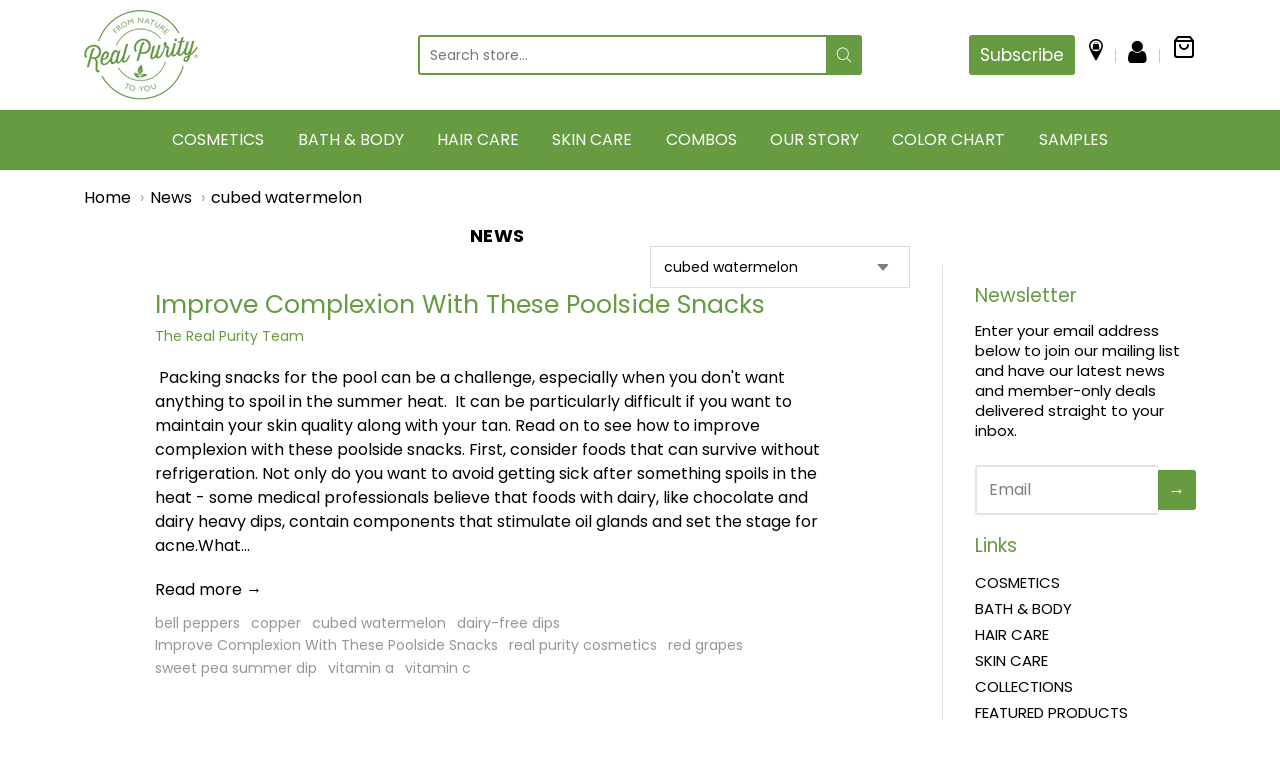

--- FILE ---
content_type: text/html; charset=utf-8
request_url: https://www.realpurity.com/blogs/news/tagged/cubed-watermelon
body_size: 57521
content:
<!doctype html>















<!-- Proudly powered by Shopify - https://shopify.com -->

<html class="no-js blog news" lang="en">

  <head>

<!-- Google Tag Manager -->
<script>(function(w,d,s,l,i){w[l]=w[l]||[];w[l].push({'gtm.start':
new Date().getTime(),event:'gtm.js'});var f=d.getElementsByTagName(s)[0],
j=d.createElement(s),dl=l!='dataLayer'?'&l='+l:'';j.async=true;j.src=
'https://www.googletagmanager.com/gtm.js?id='+i+dl;f.parentNode.insertBefore(j,f);
})(window,document,'script','dataLayer','GTM-MD8CH2H');gtag('config', 'AW-981391188');</script>
<!-- End Google Tag Manager -->
    
<!-- Meta Pixel Code -->
<script>
  !function(f,b,e,v,n,t,s)
  {if(f.fbq)return;n=f.fbq=function(){n.callMethod?
  n.callMethod.apply(n,arguments):n.queue.push(arguments)};
  if(!f._fbq)f._fbq=n;n.push=n;n.loaded=!0;n.version='2.0';
  n.queue=[];t=b.createElement(e);t.async=!0;
  t.src=v;s=b.getElementsByTagName(e)[0];
  s.parentNode.insertBefore(t,s)}(window, document,'script',
  'https://connect.facebook.net/en_US/fbevents.js');
  fbq('init', '577099947465226');
  fbq('track', 'PageView');
</script>
<noscript><img height="1" width="1" style="display:none"
  src="https://www.facebook.com/tr?id=577099947465226&ev=PageView&noscript=1"
/></noscript>
<!-- End Meta Pixel Code -->

    <link rel="preload" href="https://obscure-escarpment-2240.herokuapp.com/stylesheets/bcpo-front.css" as="style" onload="this.rel='stylesheet'">
<noscript><link rel="stylesheet" href="https://obscure-escarpment-2240.herokuapp.com/stylesheets/bcpo-front.css"></noscript>

    <link rel="preload" href="//www.realpurity.com/cdn/shop/t/76/assets/carousel-slick.css?v=99639561323254153231723044747" as="style" onload="this.rel='stylesheet'">
<noscript><link rel="stylesheet" href="//www.realpurity.com/cdn/shop/t/76/assets/carousel-slick.css?v=99639561323254153231723044747"></noscript>

    <link rel="preload" href="//www.realpurity.com/cdn/shop/t/76/assets/carousel-min.css?v=77435756334442167211723044747" as="style" onload="this.rel='stylesheet'">
<noscript><link rel="stylesheet" href="//www.realpurity.com/cdn/shop/t/76/assets/carousel-min.css?v=77435756334442167211723044747"></noscript>

  <script>var bcpo_product=null;  var bcpo_settings={"fallback":"default","auto_select":"on","load_main_image":"on","replaceImage":"on","border_style":"round","tooltips":"show","sold_out_style":"transparent","theme":"light","jumbo_colors":"medium","jumbo_images":"medium","circle_swatches":"","inventory_style":"amazon","override_ajax":"on","add_price_addons":"on","money_format2":"${{amount}} USD","money_format_without_currency":"${{amount}}","show_currency":"off","global_auto_image_options":"","global_color_options":"","global_colors":[{"key":"","value":"ecf42f"}],"shop_currency":"USD"};var inventory_quantity = [];if(bcpo_product) { for (var i = 0; i < bcpo_product.variants.length; i += 1) { bcpo_product.variants[i].inventory_quantity = inventory_quantity[i]; }}window.bcpo = window.bcpo || {}; bcpo.cart = {"note":null,"attributes":{},"original_total_price":0,"total_price":0,"total_discount":0,"total_weight":0.0,"item_count":0,"items":[],"requires_shipping":false,"currency":"USD","items_subtotal_price":0,"cart_level_discount_applications":[],"checkout_charge_amount":0}; bcpo.ogFormData = FormData;</script>

    
    <script>var bcpo_product=null;  var bcpo_settings={"fallback":"default","auto_select":"on","load_main_image":"on","replaceImage":"on","border_style":"round","tooltips":"show","sold_out_style":"transparent","theme":"light","jumbo_colors":"medium","jumbo_images":"medium","circle_swatches":"","inventory_style":"amazon","override_ajax":"on","add_price_addons":"on","money_format2":"${{amount}} USD","money_format_without_currency":"${{amount}}","show_currency":"off","global_auto_image_options":"","global_color_options":"","global_colors":[{"key":"","value":"ecf42f"}],"shop_currency":"USD"};var inventory_quantity = [];if(bcpo_product) { for (var i = 0; i < bcpo_product.variants.length; i += 1) { bcpo_product.variants[i].inventory_quantity = inventory_quantity[i]; }}window.bcpo = window.bcpo || {}; bcpo.cart = {"note":null,"attributes":{},"original_total_price":0,"total_price":0,"total_discount":0,"total_weight":0.0,"item_count":0,"items":[],"requires_shipping":false,"currency":"USD","items_subtotal_price":0,"cart_level_discount_applications":[],"checkout_charge_amount":0}; bcpo.ogFormData = FormData;</script>
  
<!--   <script src="https://code.jquery.com/jquery-2.2.0.min.js" type="text/javascript"></script> -->
 <script src="//www.realpurity.com/cdn/shop/t/76/assets/jquery-2.2.0.min.js?v=172980854518388351701723044747" type="text/javascript"></script>
<!--  <link rel="preload" href="//www.realpurity.com/cdn/shop/t/76/assets/jquery-2.2.0.min.js?v=172980854518388351701723044747" as="script"> -->
  <script src="//www.realpurity.com/cdn/shop/t/76/assets/slick.js?v=18270799639888039791723044747" type="text/javascript"></script>

  

    <meta charset="utf-8">
<meta http-equiv="X-UA-Compatible" content="IE=edge,chrome=1">
<meta name="viewport" content="width=device-width, initial-scale=1">

<link rel="canonical" href="https://www.realpurity.com/blogs/news/tagged/cubed-watermelon">


  <link rel="shortcut icon" href="//www.realpurity.com/cdn/shop/files/logo_32x32.png?v=1617371926" type="image/png">











<title>News - Tagged &quot;cubed watermelon&quot; | Real Purity</title>





    
<meta property="og:site_name" content="Real Purity">


  <meta property="og:type" content="website">
  <meta property="og:title" content="News">
  <meta property="og:url" content="https://www.realpurity.com/blogs/news/tagged/cubed-watermelon">
  <meta property="og:description" content="Online Cosmetic Store - Shop the finest collection of cosmetics, skin care, hair care, body care, and more makeup products from Real Purity. Non-toxic & Cruelty-free!">
  <meta property="og:image" content="http://www.realpurity.com/cdn/shop/files/logo_1200x630.png?v=1617371926">
  <meta property="og:image:secure_url" content="https://www.realpurity.com/cdn/shop/files/logo_1200x630.png?v=1617371926">
  <meta property="og:image:width" content="1200"/>
  <meta property="og:image:height" content="630"/>



  <meta name="twitter:card" content="summary">






    







<link rel="preload" as="font" href="//www.realpurity.com/cdn/fonts/poppins/poppins_n4.0ba78fa5af9b0e1a374041b3ceaadf0a43b41362.woff2" type="font/woff2" crossorigin="anonymous"/>


  <link rel="preload" as="font" href="//www.realpurity.com/cdn/fonts/poppins/poppins_n7.56758dcf284489feb014a026f3727f2f20a54626.woff2" type="font/woff2" crossorigin="anonymous"/>



  <link rel="preload" as="font" href="//www.realpurity.com/cdn/fonts/poppins/poppins_i4.846ad1e22474f856bd6b81ba4585a60799a9f5d2.woff2" type="font/woff2" crossorigin="anonymous"/>



  <link rel="preload" as="font" href="//www.realpurity.com/cdn/fonts/poppins/poppins_i7.42fd71da11e9d101e1e6c7932199f925f9eea42d.woff2" type="font/woff2" crossorigin="anonymous"/>










<link rel="preload" as="font" href="//www.realpurity.com/cdn/fonts/poppins/poppins_n4.0ba78fa5af9b0e1a374041b3ceaadf0a43b41362.woff2" type="font/woff2" crossorigin="anonymous"/>


  <link rel="preload" as="font" href="//www.realpurity.com/cdn/fonts/poppins/poppins_n7.56758dcf284489feb014a026f3727f2f20a54626.woff2" type="font/woff2" crossorigin="anonymous"/>



  <link rel="preload" as="font" href="//www.realpurity.com/cdn/fonts/poppins/poppins_i4.846ad1e22474f856bd6b81ba4585a60799a9f5d2.woff2" type="font/woff2" crossorigin="anonymous"/>



  <link rel="preload" as="font" href="//www.realpurity.com/cdn/fonts/poppins/poppins_i7.42fd71da11e9d101e1e6c7932199f925f9eea42d.woff2" type="font/woff2" crossorigin="anonymous"/>










<link rel="preload" as="font" href="//www.realpurity.com/cdn/fonts/poppins/poppins_n4.0ba78fa5af9b0e1a374041b3ceaadf0a43b41362.woff2" type="font/woff2" crossorigin="anonymous"/>


  <link rel="preload" as="font" href="//www.realpurity.com/cdn/fonts/poppins/poppins_n7.56758dcf284489feb014a026f3727f2f20a54626.woff2" type="font/woff2" crossorigin="anonymous"/>



  <link rel="preload" as="font" href="//www.realpurity.com/cdn/fonts/poppins/poppins_i4.846ad1e22474f856bd6b81ba4585a60799a9f5d2.woff2" type="font/woff2" crossorigin="anonymous"/>



  <link rel="preload" as="font" href="//www.realpurity.com/cdn/fonts/poppins/poppins_i7.42fd71da11e9d101e1e6c7932199f925f9eea42d.woff2" type="font/woff2" crossorigin="anonymous"/>



   <script>window.performance && window.performance.mark && window.performance.mark('shopify.content_for_header.start');</script><meta name="google-site-verification" content="mjwqlZHOLpezoRMGsOsvTQdcw0x76CB6Bap-wH4wqYA">
<meta name="google-site-verification" content="mjwqlZHOLpezoRMGsOsvTQdcw0x76CB6Bap-wH4wqYA">
<meta name="facebook-domain-verification" content="8mtsl8rrt2zft6zz01nf0as45a99tz">
<meta id="shopify-digital-wallet" name="shopify-digital-wallet" content="/55749116092/digital_wallets/dialog">
<meta name="shopify-checkout-api-token" content="712b0a0a0d2627707af510d7dcc8c051">
<meta id="in-context-paypal-metadata" data-shop-id="55749116092" data-venmo-supported="false" data-environment="production" data-locale="en_US" data-paypal-v4="true" data-currency="USD">
<link rel="alternate" type="application/atom+xml" title="Feed" href="/blogs/news/tagged/cubed-watermelon.atom" />
<script async="async" src="/checkouts/internal/preloads.js?locale=en-US"></script>
<link rel="preconnect" href="https://shop.app" crossorigin="anonymous">
<script async="async" src="https://shop.app/checkouts/internal/preloads.js?locale=en-US&shop_id=55749116092" crossorigin="anonymous"></script>
<script id="apple-pay-shop-capabilities" type="application/json">{"shopId":55749116092,"countryCode":"US","currencyCode":"USD","merchantCapabilities":["supports3DS"],"merchantId":"gid:\/\/shopify\/Shop\/55749116092","merchantName":"Real Purity","requiredBillingContactFields":["postalAddress","email"],"requiredShippingContactFields":["postalAddress","email"],"shippingType":"shipping","supportedNetworks":["visa","masterCard","amex","discover","elo","jcb"],"total":{"type":"pending","label":"Real Purity","amount":"1.00"},"shopifyPaymentsEnabled":true,"supportsSubscriptions":true}</script>
<script id="shopify-features" type="application/json">{"accessToken":"712b0a0a0d2627707af510d7dcc8c051","betas":["rich-media-storefront-analytics"],"domain":"www.realpurity.com","predictiveSearch":true,"shopId":55749116092,"locale":"en"}</script>
<script>var Shopify = Shopify || {};
Shopify.shop = "real-purity-trial.myshopify.com";
Shopify.locale = "en";
Shopify.currency = {"active":"USD","rate":"1.0"};
Shopify.country = "US";
Shopify.theme = {"name":"Real Purity - v1.0 (with Spar with WC) 07-08-24","id":144033546495,"schema_name":"Providence","schema_version":"5.11.9","theme_store_id":null,"role":"main"};
Shopify.theme.handle = "null";
Shopify.theme.style = {"id":null,"handle":null};
Shopify.cdnHost = "www.realpurity.com/cdn";
Shopify.routes = Shopify.routes || {};
Shopify.routes.root = "/";</script>
<script type="module">!function(o){(o.Shopify=o.Shopify||{}).modules=!0}(window);</script>
<script>!function(o){function n(){var o=[];function n(){o.push(Array.prototype.slice.apply(arguments))}return n.q=o,n}var t=o.Shopify=o.Shopify||{};t.loadFeatures=n(),t.autoloadFeatures=n()}(window);</script>
<script>
  window.ShopifyPay = window.ShopifyPay || {};
  window.ShopifyPay.apiHost = "shop.app\/pay";
  window.ShopifyPay.redirectState = null;
</script>
<script id="shop-js-analytics" type="application/json">{"pageType":"blog"}</script>
<script defer="defer" async type="module" src="//www.realpurity.com/cdn/shopifycloud/shop-js/modules/v2/client.init-shop-cart-sync_BT-GjEfc.en.esm.js"></script>
<script defer="defer" async type="module" src="//www.realpurity.com/cdn/shopifycloud/shop-js/modules/v2/chunk.common_D58fp_Oc.esm.js"></script>
<script defer="defer" async type="module" src="//www.realpurity.com/cdn/shopifycloud/shop-js/modules/v2/chunk.modal_xMitdFEc.esm.js"></script>
<script type="module">
  await import("//www.realpurity.com/cdn/shopifycloud/shop-js/modules/v2/client.init-shop-cart-sync_BT-GjEfc.en.esm.js");
await import("//www.realpurity.com/cdn/shopifycloud/shop-js/modules/v2/chunk.common_D58fp_Oc.esm.js");
await import("//www.realpurity.com/cdn/shopifycloud/shop-js/modules/v2/chunk.modal_xMitdFEc.esm.js");

  window.Shopify.SignInWithShop?.initShopCartSync?.({"fedCMEnabled":true,"windoidEnabled":true});

</script>
<script>
  window.Shopify = window.Shopify || {};
  if (!window.Shopify.featureAssets) window.Shopify.featureAssets = {};
  window.Shopify.featureAssets['shop-js'] = {"shop-cart-sync":["modules/v2/client.shop-cart-sync_DZOKe7Ll.en.esm.js","modules/v2/chunk.common_D58fp_Oc.esm.js","modules/v2/chunk.modal_xMitdFEc.esm.js"],"init-fed-cm":["modules/v2/client.init-fed-cm_B6oLuCjv.en.esm.js","modules/v2/chunk.common_D58fp_Oc.esm.js","modules/v2/chunk.modal_xMitdFEc.esm.js"],"shop-cash-offers":["modules/v2/client.shop-cash-offers_D2sdYoxE.en.esm.js","modules/v2/chunk.common_D58fp_Oc.esm.js","modules/v2/chunk.modal_xMitdFEc.esm.js"],"shop-login-button":["modules/v2/client.shop-login-button_QeVjl5Y3.en.esm.js","modules/v2/chunk.common_D58fp_Oc.esm.js","modules/v2/chunk.modal_xMitdFEc.esm.js"],"pay-button":["modules/v2/client.pay-button_DXTOsIq6.en.esm.js","modules/v2/chunk.common_D58fp_Oc.esm.js","modules/v2/chunk.modal_xMitdFEc.esm.js"],"shop-button":["modules/v2/client.shop-button_DQZHx9pm.en.esm.js","modules/v2/chunk.common_D58fp_Oc.esm.js","modules/v2/chunk.modal_xMitdFEc.esm.js"],"avatar":["modules/v2/client.avatar_BTnouDA3.en.esm.js"],"init-windoid":["modules/v2/client.init-windoid_CR1B-cfM.en.esm.js","modules/v2/chunk.common_D58fp_Oc.esm.js","modules/v2/chunk.modal_xMitdFEc.esm.js"],"init-shop-for-new-customer-accounts":["modules/v2/client.init-shop-for-new-customer-accounts_C_vY_xzh.en.esm.js","modules/v2/client.shop-login-button_QeVjl5Y3.en.esm.js","modules/v2/chunk.common_D58fp_Oc.esm.js","modules/v2/chunk.modal_xMitdFEc.esm.js"],"init-shop-email-lookup-coordinator":["modules/v2/client.init-shop-email-lookup-coordinator_BI7n9ZSv.en.esm.js","modules/v2/chunk.common_D58fp_Oc.esm.js","modules/v2/chunk.modal_xMitdFEc.esm.js"],"init-shop-cart-sync":["modules/v2/client.init-shop-cart-sync_BT-GjEfc.en.esm.js","modules/v2/chunk.common_D58fp_Oc.esm.js","modules/v2/chunk.modal_xMitdFEc.esm.js"],"shop-toast-manager":["modules/v2/client.shop-toast-manager_DiYdP3xc.en.esm.js","modules/v2/chunk.common_D58fp_Oc.esm.js","modules/v2/chunk.modal_xMitdFEc.esm.js"],"init-customer-accounts":["modules/v2/client.init-customer-accounts_D9ZNqS-Q.en.esm.js","modules/v2/client.shop-login-button_QeVjl5Y3.en.esm.js","modules/v2/chunk.common_D58fp_Oc.esm.js","modules/v2/chunk.modal_xMitdFEc.esm.js"],"init-customer-accounts-sign-up":["modules/v2/client.init-customer-accounts-sign-up_iGw4briv.en.esm.js","modules/v2/client.shop-login-button_QeVjl5Y3.en.esm.js","modules/v2/chunk.common_D58fp_Oc.esm.js","modules/v2/chunk.modal_xMitdFEc.esm.js"],"shop-follow-button":["modules/v2/client.shop-follow-button_CqMgW2wH.en.esm.js","modules/v2/chunk.common_D58fp_Oc.esm.js","modules/v2/chunk.modal_xMitdFEc.esm.js"],"checkout-modal":["modules/v2/client.checkout-modal_xHeaAweL.en.esm.js","modules/v2/chunk.common_D58fp_Oc.esm.js","modules/v2/chunk.modal_xMitdFEc.esm.js"],"shop-login":["modules/v2/client.shop-login_D91U-Q7h.en.esm.js","modules/v2/chunk.common_D58fp_Oc.esm.js","modules/v2/chunk.modal_xMitdFEc.esm.js"],"lead-capture":["modules/v2/client.lead-capture_BJmE1dJe.en.esm.js","modules/v2/chunk.common_D58fp_Oc.esm.js","modules/v2/chunk.modal_xMitdFEc.esm.js"],"payment-terms":["modules/v2/client.payment-terms_Ci9AEqFq.en.esm.js","modules/v2/chunk.common_D58fp_Oc.esm.js","modules/v2/chunk.modal_xMitdFEc.esm.js"]};
</script>
<script>(function() {
  var isLoaded = false;
  function asyncLoad() {
    if (isLoaded) return;
    isLoaded = true;
    var urls = ["\/\/cdn.shopify.com\/proxy\/822859c208f31f5b41b65e8a4f647bc324f93bd0871c631ea99603da0eb64a76\/obscure-escarpment-2240.herokuapp.com\/js\/best_custom_product_options.js?shop=real-purity-trial.myshopify.com\u0026sp-cache-control=cHVibGljLCBtYXgtYWdlPTkwMA","https:\/\/cdn.shopify.com\/s\/files\/1\/0557\/4911\/6092\/t\/32\/assets\/globo.filter.init.js?shop=real-purity-trial.myshopify.com","https:\/\/quizify.arhamcommerce.com\/js\/shortcode.js?shop=real-purity-trial.myshopify.com","https:\/\/static.rechargecdn.com\/assets\/js\/widget.min.js?shop=real-purity-trial.myshopify.com","https:\/\/api.fastbundle.co\/scripts\/src.js?shop=real-purity-trial.myshopify.com","https:\/\/api.fastbundle.co\/scripts\/script_tag.js?shop=real-purity-trial.myshopify.com"];
    for (var i = 0; i < urls.length; i++) {
      var s = document.createElement('script');
      s.type = 'text/javascript';
      s.async = true;
      s.src = urls[i];
      var x = document.getElementsByTagName('script')[0];
      x.parentNode.insertBefore(s, x);
    }
  };
  if(window.attachEvent) {
    window.attachEvent('onload', asyncLoad);
  } else {
    window.addEventListener('load', asyncLoad, false);
  }
})();</script>
<script id="__st">var __st={"a":55749116092,"offset":-21600,"reqid":"ecb4d59e-4a54-410b-afee-b1693b46690c-1769494372","pageurl":"www.realpurity.com\/blogs\/news\/tagged\/cubed-watermelon","s":"blogs-86577447167","u":"e0e9a1d34f27","p":"blog","rtyp":"blog","rid":86577447167};</script>
<script>window.ShopifyPaypalV4VisibilityTracking = true;</script>
<script id="captcha-bootstrap">!function(){'use strict';const t='contact',e='account',n='new_comment',o=[[t,t],['blogs',n],['comments',n],[t,'customer']],c=[[e,'customer_login'],[e,'guest_login'],[e,'recover_customer_password'],[e,'create_customer']],r=t=>t.map((([t,e])=>`form[action*='/${t}']:not([data-nocaptcha='true']) input[name='form_type'][value='${e}']`)).join(','),a=t=>()=>t?[...document.querySelectorAll(t)].map((t=>t.form)):[];function s(){const t=[...o],e=r(t);return a(e)}const i='password',u='form_key',d=['recaptcha-v3-token','g-recaptcha-response','h-captcha-response',i],f=()=>{try{return window.sessionStorage}catch{return}},m='__shopify_v',_=t=>t.elements[u];function p(t,e,n=!1){try{const o=window.sessionStorage,c=JSON.parse(o.getItem(e)),{data:r}=function(t){const{data:e,action:n}=t;return t[m]||n?{data:e,action:n}:{data:t,action:n}}(c);for(const[e,n]of Object.entries(r))t.elements[e]&&(t.elements[e].value=n);n&&o.removeItem(e)}catch(o){console.error('form repopulation failed',{error:o})}}const l='form_type',E='cptcha';function T(t){t.dataset[E]=!0}const w=window,h=w.document,L='Shopify',v='ce_forms',y='captcha';let A=!1;((t,e)=>{const n=(g='f06e6c50-85a8-45c8-87d0-21a2b65856fe',I='https://cdn.shopify.com/shopifycloud/storefront-forms-hcaptcha/ce_storefront_forms_captcha_hcaptcha.v1.5.2.iife.js',D={infoText:'Protected by hCaptcha',privacyText:'Privacy',termsText:'Terms'},(t,e,n)=>{const o=w[L][v],c=o.bindForm;if(c)return c(t,g,e,D).then(n);var r;o.q.push([[t,g,e,D],n]),r=I,A||(h.body.append(Object.assign(h.createElement('script'),{id:'captcha-provider',async:!0,src:r})),A=!0)});var g,I,D;w[L]=w[L]||{},w[L][v]=w[L][v]||{},w[L][v].q=[],w[L][y]=w[L][y]||{},w[L][y].protect=function(t,e){n(t,void 0,e),T(t)},Object.freeze(w[L][y]),function(t,e,n,w,h,L){const[v,y,A,g]=function(t,e,n){const i=e?o:[],u=t?c:[],d=[...i,...u],f=r(d),m=r(i),_=r(d.filter((([t,e])=>n.includes(e))));return[a(f),a(m),a(_),s()]}(w,h,L),I=t=>{const e=t.target;return e instanceof HTMLFormElement?e:e&&e.form},D=t=>v().includes(t);t.addEventListener('submit',(t=>{const e=I(t);if(!e)return;const n=D(e)&&!e.dataset.hcaptchaBound&&!e.dataset.recaptchaBound,o=_(e),c=g().includes(e)&&(!o||!o.value);(n||c)&&t.preventDefault(),c&&!n&&(function(t){try{if(!f())return;!function(t){const e=f();if(!e)return;const n=_(t);if(!n)return;const o=n.value;o&&e.removeItem(o)}(t);const e=Array.from(Array(32),(()=>Math.random().toString(36)[2])).join('');!function(t,e){_(t)||t.append(Object.assign(document.createElement('input'),{type:'hidden',name:u})),t.elements[u].value=e}(t,e),function(t,e){const n=f();if(!n)return;const o=[...t.querySelectorAll(`input[type='${i}']`)].map((({name:t})=>t)),c=[...d,...o],r={};for(const[a,s]of new FormData(t).entries())c.includes(a)||(r[a]=s);n.setItem(e,JSON.stringify({[m]:1,action:t.action,data:r}))}(t,e)}catch(e){console.error('failed to persist form',e)}}(e),e.submit())}));const S=(t,e)=>{t&&!t.dataset[E]&&(n(t,e.some((e=>e===t))),T(t))};for(const o of['focusin','change'])t.addEventListener(o,(t=>{const e=I(t);D(e)&&S(e,y())}));const B=e.get('form_key'),M=e.get(l),P=B&&M;t.addEventListener('DOMContentLoaded',(()=>{const t=y();if(P)for(const e of t)e.elements[l].value===M&&p(e,B);[...new Set([...A(),...v().filter((t=>'true'===t.dataset.shopifyCaptcha))])].forEach((e=>S(e,t)))}))}(h,new URLSearchParams(w.location.search),n,t,e,['guest_login'])})(!0,!0)}();</script>
<script integrity="sha256-4kQ18oKyAcykRKYeNunJcIwy7WH5gtpwJnB7kiuLZ1E=" data-source-attribution="shopify.loadfeatures" defer="defer" src="//www.realpurity.com/cdn/shopifycloud/storefront/assets/storefront/load_feature-a0a9edcb.js" crossorigin="anonymous"></script>
<script crossorigin="anonymous" defer="defer" src="//www.realpurity.com/cdn/shopifycloud/storefront/assets/shopify_pay/storefront-65b4c6d7.js?v=20250812"></script>
<script data-source-attribution="shopify.dynamic_checkout.dynamic.init">var Shopify=Shopify||{};Shopify.PaymentButton=Shopify.PaymentButton||{isStorefrontPortableWallets:!0,init:function(){window.Shopify.PaymentButton.init=function(){};var t=document.createElement("script");t.src="https://www.realpurity.com/cdn/shopifycloud/portable-wallets/latest/portable-wallets.en.js",t.type="module",document.head.appendChild(t)}};
</script>
<script data-source-attribution="shopify.dynamic_checkout.buyer_consent">
  function portableWalletsHideBuyerConsent(e){var t=document.getElementById("shopify-buyer-consent"),n=document.getElementById("shopify-subscription-policy-button");t&&n&&(t.classList.add("hidden"),t.setAttribute("aria-hidden","true"),n.removeEventListener("click",e))}function portableWalletsShowBuyerConsent(e){var t=document.getElementById("shopify-buyer-consent"),n=document.getElementById("shopify-subscription-policy-button");t&&n&&(t.classList.remove("hidden"),t.removeAttribute("aria-hidden"),n.addEventListener("click",e))}window.Shopify?.PaymentButton&&(window.Shopify.PaymentButton.hideBuyerConsent=portableWalletsHideBuyerConsent,window.Shopify.PaymentButton.showBuyerConsent=portableWalletsShowBuyerConsent);
</script>
<script data-source-attribution="shopify.dynamic_checkout.cart.bootstrap">document.addEventListener("DOMContentLoaded",(function(){function t(){return document.querySelector("shopify-accelerated-checkout-cart, shopify-accelerated-checkout")}if(t())Shopify.PaymentButton.init();else{new MutationObserver((function(e,n){t()&&(Shopify.PaymentButton.init(),n.disconnect())})).observe(document.body,{childList:!0,subtree:!0})}}));
</script>
<link id="shopify-accelerated-checkout-styles" rel="stylesheet" media="screen" href="https://www.realpurity.com/cdn/shopifycloud/portable-wallets/latest/accelerated-checkout-backwards-compat.css" crossorigin="anonymous">
<style id="shopify-accelerated-checkout-cart">
        #shopify-buyer-consent {
  margin-top: 1em;
  display: inline-block;
  width: 100%;
}

#shopify-buyer-consent.hidden {
  display: none;
}

#shopify-subscription-policy-button {
  background: none;
  border: none;
  padding: 0;
  text-decoration: underline;
  font-size: inherit;
  cursor: pointer;
}

#shopify-subscription-policy-button::before {
  box-shadow: none;
}

      </style>

<script>window.performance && window.performance.mark && window.performance.mark('shopify.content_for_header.end');</script>
  

    

    <link href="//www.realpurity.com/cdn/shop/t/76/assets/theme-vendor.css?v=81943283311140747501723052502" rel="stylesheet" type="text/css" media="all" />
    <link href="//www.realpurity.com/cdn/shop/t/76/assets/theme.css?v=85515773340190598371723044747" rel="stylesheet" type="text/css" media="all" />
    <link href="//www.realpurity.com/cdn/shop/t/76/assets/theme-custom.css?v=43396979424747283551723044747" rel="stylesheet" type="text/css" media="all" />
    <link rel="preload" href="//www.realpurity.com/cdn/shop/t/76/assets/fonts.css?v=46571751205963668291759333535" as="style" onload="this.rel='stylesheet'">
<noscript><link rel="stylesheet" href="//www.realpurity.com/cdn/shop/t/76/assets/fonts.css?v=46571751205963668291759333535"></noscript>
     	
  
  
    


    <script>
  window.lazySizesConfig = window.lazySizesConfig || {};
  lazySizesConfig.loadMode = 1;
  lazySizesConfig.loadHidden = false;
</script>
<script src="https://cdnjs.cloudflare.com/ajax/libs/lazysizes/4.0.1/plugins/respimg/ls.respimg.min.js" async="async"></script>
<script src="https://cdnjs.cloudflare.com/ajax/libs/lazysizes/4.0.1/plugins/rias/ls.rias.min.js" async="async"></script>
<script src="https://cdnjs.cloudflare.com/ajax/libs/lazysizes/4.0.1/plugins/parent-fit/ls.parent-fit.min.js" async="async"></script>
<script src="https://cdnjs.cloudflare.com/ajax/libs/lazysizes/4.0.1/plugins/bgset/ls.bgset.min.js" async="async"></script>
<script src="https://cdnjs.cloudflare.com/ajax/libs/lazysizes/4.0.1/lazysizes.min.js" async="async"></script>

    




















<script>
  window.Station || (window.Station = {
    App: {
      config: {
        mediumScreen: 640,
        largeScreen: 1024
      }
    },
    Theme: {
      givenName: "Real Purity - v1.0 (with Spar with WC) 07-08-24",
      id: 144033546495,
      name: "Providence",
      version: "5.11.9",
      config: {
        search: {
          enableSuggestions: true,
          showVendor: true,
          showPrice: true,
          showUnavailableProducts: "hide",
          enterKeySubmit: true
        },
        product: {
          enableDeepLinking: true,
          enableHighlightAddWhenSale: true,
          enableLightbox: true,
          enableQtyLimit: false,
          enableSelectAnOption: false,
          enableSetVariantFromSecondary: true,
          lightboxImageSize: "master",
          primaryImageSize: "1024x1024",
          showPrimaryImageFirst: false
        }
      },
      current: {
        article: null,
        cart: {"note":null,"attributes":{},"original_total_price":0,"total_price":0,"total_discount":0,"total_weight":0.0,"item_count":0,"items":[],"requires_shipping":false,"currency":"USD","items_subtotal_price":0,"cart_level_discount_applications":[],"checkout_charge_amount":0},
        collection: null,
        featured_media_id: null,
        featuredImageID: null,
        product: null,
        template: "blog",
        templateType: "blog",
        variant: null,
        players: {
          youtube: {},
          vimeo: {}
        }
      },
      customerLoggedIn: false,
      shop: {
        collectionsCount: 79,
        currency: "USD",
        domain: "www.realpurity.com",
        locale: "en",
        moneyFormat: "${{amount}}",
        moneyWithCurrencyFormat: "${{amount}} USD",
        name: "Real Purity",
        productsCount: 317,
        url: "https:\/\/www.realpurity.com",
        
        root: "\/"
      },
      i18n: {
        search: {
          suggestions: {
            products: "Products",
            collections: "Collections",
            pages: "Pages",
            articles: "Articles",
          },
          results: {
            show: "Show all results for",
            none: "No results found for"
          }
        },
        cart: {
          itemCount: {
            zero: "0 items",
            one: "1 item",
            other: "{{ count }} items"
          },
          notification: {
            productAdded: "{{ product_title }} has been added to your cart. {{ view_cart_link }}",
            viewCartLink: "View Cart"
          }
        },
        map: {
          errors: {
            addressError: "Error looking up that address",
            addressNoResults: "No results for that address",
            addressQueryLimitHTML: "You have exceeded the Google API usage limit. Consider upgrading to a \u003ca href=\"https:\/\/developers.google.com\/maps\/premium\/usage-limits\"\u003ePremium Plan\u003c\/a\u003e.",
            authErrorHTML: "There was a problem authenticating your Google Maps API Key"
          }
        },
        product: {
          addToCart: "Add to Cart",
          soldOut: "Sold Out",
          unavailable: "Unavailable",
          onSale: "Sale!",
          regularPrice: "Regular price",
          unitPrice: "per",
          unitPriceSeparator: "per"
        },
        a11y: {
          close: "Close"
        }
      }
    }
  });
  window.Station.Theme.current.inventory || (window.Station.Theme.current.inventory = {});
</script>

    
    <script src="//www.realpurity.com/cdn/shop/t/76/assets/theme-vendor.js?v=109269379600411830821723044747" ></script>
   
    
    <script src="//www.realpurity.com/cdn/shopifycloud/storefront/assets/themes_support/shopify_common-5f594365.js" type="text/javascript"></script>

    

  


  <style rel='text/css'>.options-hidden{display:none!important}</style>



  

<script type='text/javascript'>
  window.__lo_site_id = 314225;

	(function() {
		var wa = document.createElement('script'); wa.type = 'text/javascript'; wa.async = true;
		wa.src = 'https://d10lpsik1i8c69.cloudfront.net/w.js';
		var s = document.getElementsByTagName('script')[0]; s.parentNode.insertBefore(wa, s);
	  })();
</script>

  
<script>(() => {const installerKey = 'docapp-discount-auto-install'; const urlParams = new URLSearchParams(window.location.search); if (urlParams.get(installerKey)) {window.sessionStorage.setItem(installerKey, JSON.stringify({integrationId: urlParams.get('docapp-integration-id'), divClass: urlParams.get('docapp-install-class'), check: urlParams.get('docapp-check')}));}})();

(() => {const previewKey = 'docapp-discount-test'; const urlParams = new URLSearchParams(window.location.search); if (urlParams.get(previewKey)) {window.sessionStorage.setItem(previewKey, JSON.stringify({active: true, integrationId: urlParams.get('docapp-discount-inst-test')}));}})();</script>

    <link rel="preload" href="//www.realpurity.com/cdn/shop/t/76/assets/custom.css?v=130099458420847996491761675417" as="style" onload="this.rel='stylesheet'">
<noscript><link rel="stylesheet" href="//www.realpurity.com/cdn/shop/t/76/assets/custom.css?v=130099458420847996491761675417"></noscript>
    


 	
  
  
    <link href="//www.realpurity.com/cdn/shop/t/76/assets/custom_style.css?v=62972976944052153191725932336" rel="stylesheet" type="text/css" media="all" />





    








<script>
  function KDStrikeoutSubtotal(subtotalSelector){
    var subTotalHtml = `$0.00`.replace('"', '\"');
    var newTotalHtml = `$-0.10`.replace('"', '\"');
    document.querySelector(subtotalSelector).innerHTML = "<del class='af_del_overwrite'>"+ subTotalHtml + "</del> " + newTotalHtml;
  }
</script>
  
    <meta name="facebook-domain-verification" content="q4aum8dhnowpuqwol1wyusluhswebc"/>
<!-- Meta Pixel Code -->
<script>
!function(f,b,e,v,n,t,s)
{if(f.fbq)return;n=f.fbq=function(){n.callMethod?
n.callMethod.apply(n,arguments):n.queue.push(arguments)};
if(!f._fbq)f._fbq=n;n.push=n;n.loaded=!0;n.version='2.0';
n.queue=[];t=b.createElement(e);t.async=!0;
t.src=v;s=b.getElementsByTagName(e)[0];
s.parentNode.insertBefore(t,s)}(window, document,'script',
'https://connect.facebook.net/en_US/fbevents.js');
fbq('init', '577099947465226');
fbq('track', 'PageView');

</script>
<!-- <noscript><img height="1" width="1" style="display:none"
src="https://www.facebook.com/tr?id=1545246282598906&ev=PageView&noscript=1"
/></noscript> -->
<!-- End Meta Pixel Code -->
    
  <script>window.is_hulkpo_installed=false</script>
        <!-- SlideRule Script Start -->
        <script name="sliderule-tracking" data-ot-ignore>
(function(){
	slideruleData = {
    "version":"v0.0.1",
    "referralExclusion":"/(paypal|visa|MasterCard|clicksafe|arcot\.com|geschuetzteinkaufen|checkout\.shopify\.com|checkout\.rechargeapps\.com|portal\.afterpay\.com|payfort)/",
    "googleSignals":true,
    "anonymizeIp":true,
    "productClicks":true,
    "persistentUserId":true,
    "hideBranding":false,
    "ecommerce":{"currencyCode":"USD",
    "impressions":[]},
    "pageType":"blog",
	"destinations":{"google_analytics_4":{"measurementIds":["G-C1Q3Y2EKB7"]}},
    "cookieUpdate":true
	}

	
		slideruleData.themeMode = "live"
	

	


	
	})();
</script>
<script async type="text/javascript" src=https://files.slideruletools.com/eluredils-g.js></script>
        <!-- SlideRule Script End -->
        
<script>(() => {const installerKey = 'docapp-discount-auto-install'; const urlParams = new URLSearchParams(window.location.search); if (urlParams.get(installerKey)) {window.sessionStorage.setItem(installerKey, JSON.stringify({integrationId: urlParams.get('docapp-integration-id'), divClass: urlParams.get('docapp-install-class'), check: urlParams.get('docapp-check')}));}})();</script>

<script>(() => {const previewKey = 'docapp-discount-test'; const urlParams = new URLSearchParams(window.location.search); if (urlParams.get(previewKey)) {window.sessionStorage.setItem(previewKey, JSON.stringify({active: true, integrationId: urlParams.get('docapp-discount-inst-test')}));}})();</script><script>
    function bcpoFirst() {
      setTimeout(function() { 
        if($('[data-fs-threshold]').length && bcpo.subtotal != undefined){
            let $parent = $('[data-fs-threshold]')
            let $remainingWrapper = $parent.find('.fs-indicator__remaining')
            let $successWrapper = $parent.find('.fs-indicator__success')
            
            let fs_threshold = $('[data-fs-threshold]').data('fs-threshold');
            if(fs_threshold >= bcpo.subtotal){
              //udpate
              let fs_remaining = fs_threshold - bcpo.subtotal;
              let fs_remaining_percent = bcpo.subtotal / fs_threshold * 100
              
              $remainingWrapper.find('.bar').css('width', fs_remaining_percent + '%')
              $remainingWrapper.find('[data-bind="remaining-amount"]').text(Shopify.formatMoney(fs_remaining))
              
              $remainingWrapper.removeClass('is-hidden')
              $successWrapper.addClass('is-hidden')
            }else{
              //remove shipping indicator
              $remainingWrapper.addClass('is-hidden')
              $successWrapper.removeClass('is-hidden')
            }
            if($('.cart-summ-head .final_sub_total').length > 0){
              $('.cart-summ-head .final_sub_total').html(Shopify.formatMoney(bcpo.subtotal))
            }
          }
        }, 1000);
    }
</script>
    


<!-- Google Ads tag (gtag.js) --> 
<script async src="https://www.googletagmanager.com/gtag/js?id=AW-981391188">gtag('config', 'AW-981391188');</script> 
<script> window.dataLayer = window.dataLayer || []; function gtag(){dataLayer.push(arguments);} gtag('js', new Date()); gtag('config', 'AW-981391188'); </script>
    
<!-- BEGIN app block: shopify://apps/frequently-bought/blocks/app-embed-block/b1a8cbea-c844-4842-9529-7c62dbab1b1f --><script>
    window.codeblackbelt = window.codeblackbelt || {};
    window.codeblackbelt.shop = window.codeblackbelt.shop || 'real-purity-trial.myshopify.com';
    </script><script src="//cdn.codeblackbelt.com/widgets/frequently-bought-together/bootstrap.min.js?version=2026012700-0600" async></script>
 <!-- END app block --><!-- BEGIN app block: shopify://apps/klaviyo-email-marketing-sms/blocks/klaviyo-onsite-embed/2632fe16-c075-4321-a88b-50b567f42507 -->












  <script async src="https://static.klaviyo.com/onsite/js/TVB829/klaviyo.js?company_id=TVB829"></script>
  <script>!function(){if(!window.klaviyo){window._klOnsite=window._klOnsite||[];try{window.klaviyo=new Proxy({},{get:function(n,i){return"push"===i?function(){var n;(n=window._klOnsite).push.apply(n,arguments)}:function(){for(var n=arguments.length,o=new Array(n),w=0;w<n;w++)o[w]=arguments[w];var t="function"==typeof o[o.length-1]?o.pop():void 0,e=new Promise((function(n){window._klOnsite.push([i].concat(o,[function(i){t&&t(i),n(i)}]))}));return e}}})}catch(n){window.klaviyo=window.klaviyo||[],window.klaviyo.push=function(){var n;(n=window._klOnsite).push.apply(n,arguments)}}}}();</script>

  




  <script>
    window.klaviyoReviewsProductDesignMode = false
  </script>







<!-- END app block --><!-- BEGIN app block: shopify://apps/smart-filter-search/blocks/app-embed/5cc1944c-3014-4a2a-af40-7d65abc0ef73 -->
<link href="https://cdn.shopify.com/extensions/019bfd7f-72f7-7b41-a58e-75d6ce560c49/smart-product-filters-675/assets/globo.filter.min.js" as="script" rel="preload">
<link rel="preconnect" href="https://filter-x1.globo.io" crossorigin>
<link rel="dns-prefetch" href="https://filter-x1.globo.io"><link rel="stylesheet" href="https://cdn.shopify.com/extensions/019bfd7f-72f7-7b41-a58e-75d6ce560c49/smart-product-filters-675/assets/globo.search.css" media="print" onload="this.media='all'">

<meta id="search_terms_value" content="" />
<!-- BEGIN app snippet: global.variables --><script>
  window.shopCurrency = "USD";
  window.shopCountry = "US";
  window.shopLanguageCode = "en";

  window.currentCurrency = "USD";
  window.currentCountry = "US";
  window.currentLanguageCode = "en";

  window.shopCustomer = false

  window.useCustomTreeTemplate = false;
  window.useCustomProductTemplate = false;

  window.GloboFilterRequestOrigin = "https://www.realpurity.com";
  window.GloboFilterShopifyDomain = "real-purity-trial.myshopify.com";
  window.GloboFilterSFAT = "";
  window.GloboFilterSFApiVersion = "2025-07";
  window.GloboFilterProxyPath = "/apps/globofilters";
  window.GloboFilterRootUrl = "";
  window.GloboFilterTranslation = {"search":{"suggestions":"Suggestions","collections":"Collections","pages":"Pages","product":"Product","products":"Products","view_all":"Search for","not_found":"Sorry, nothing found for"},"filter":{"filter_by":"Filter By","clear_all":"Clear All","view":"View","clear":"Clear","in_stock":"In Stock","out_of_stock":"Out of Stock","ready_to_ship":"Ready to ship","search":"Search options"},"sort":{"sort_by":"Sort By","manually":"Featured","availability_in_stock_first":"Availability","relevance":"Relevance","best_selling":"Best Selling","alphabetically_a_z":"Alphabetically, A-Z","alphabetically_z_a":"Alphabetically, Z-A","price_low_to_high":"Price, low to high","price_high_to_low":"Price, high to low","date_new_to_old":"Date, new to old","date_old_to_new":"Date, old to new","sale_off":"% Sale off"},"product":{"add_to_cart":"Add to cart","unavailable":"Unavailable","sold_out":"Sold out","sale":"Sale","load_more":"Load more","limit":"Show","search":"Search products","no_results":"Sorry, there are no products in this collection"}};
  window.isMultiCurrency =false;
  window.globoEmbedFilterAssetsUrl = 'https://cdn.shopify.com/extensions/019bfd7f-72f7-7b41-a58e-75d6ce560c49/smart-product-filters-675/assets/';
  window.assetsUrl = window.globoEmbedFilterAssetsUrl;
  window.GloboMoneyFormat = "${{amount}}";
</script><!-- END app snippet -->
<script type="text/javascript" hs-ignore data-ccm-injected>document.getElementsByTagName('html')[0].classList.add('spf-filter-loading','spf-has-filter', 'gf-left','theme-store-id-587','gf-theme-version-5','spf-layout-app');
window.enabledEmbedFilter = true;
window.currentThemeId = 144033546495;
window.sortByRelevance = false;
window.moneyFormat = "${{amount}}";
window.GloboMoneyWithCurrencyFormat = "${{amount}} USD";
window.filesUrl = '//www.realpurity.com/cdn/shop/files/';
var GloboEmbedFilterConfig = {
api: {filterUrl: "https://filter-x1.globo.io/filter",searchUrl: "https://filter-x1.globo.io/search", url: "https://filter-x1.globo.io"},
shop: {
  name: "Real Purity",
  url: "https://www.realpurity.com",
  domain: "real-purity-trial.myshopify.com",
  locale: "en",
  cur_locale: "en",
  predictive_search_url: "/search/suggest",
  country_code: "US",
  root_url: "",
  cart_url: "/cart",
  search_url: "/search",
  cart_add_url: "/cart/add",
  search_terms_value: "",
  product_image: {width: 500, height: 500},
  no_image_url: "https://cdn.shopify.com/s/images/themes/product-1.png",
  swatches: [],
  swatchConfig: {"enable":false},
  enableRecommendation: false,
  themeStoreId: 587,
  hideOneValue: false,
  newUrlStruct: true,
  newUrlForSEO: false,redirects: [],
  images: {},
  settings: {"bg_announcement_bar_color":"#669b41","color_announcement_bar_text":"#ffffff","bg_top_bar_color":"#ffffff","color_brand_link":"#669b41","color_top_bar_text":"#484b4f","color_top_bar_link":"#000000","color_top_bar_link_hover":"#669b41","bg_header_color":"#669b41","color_header_text":"#ffffff","color_main_menu_link":"#ffffff","color_main_menu_link_hover":"#f7f4e0","color_header_line":"#ffffff","bg_content_color":"#ffffff","color_content_heading":"#669b41","color_content_text":"#000000","color_content_text_light":"#93979d","color_content_link":"#73b7cc","color_content_link_hover":"#669b41","color_content_line":"#e1e2e3","bg_footer_content_color":"#222529","color_footer_content_heading":"#ffffff","color_footer_content_text":"#ffffff","color_footer_content_text_light":"#eaebed","color_footer_content_link":"#ffffff","color_footer_content_link_hover":"#669b41","color_footer_content_line":"#ffffff","bg_footer_color":"#222529","color_footer_text":"#ffffff","color_footer_link":"#ffffff","color_footer_link_hover":"#669b41","bg_content_button":"#669b41","color_content_button_text":"#ffffff","bg_content_button_hover":"#669b41","color_content_button_text_hover":"#ffffff","bg_sale_sticker_color":"#669b41","color_sale_sticker":"#ffffff","sticky_cart_background":"#f3faec","sticky_cart_text":"#669b41","typo_brand_font":{"error":"json not allowed for this object"},"typo_brand_font_size":32,"typo_main_menu_font":{"error":"json not allowed for this object"},"typo_main_menu_font_size":16,"typo_main_menu_dropdown_font_size":16,"typo_primary_font":{"error":"json not allowed for this object"},"typo_primary_font_size":16,"typo_primary_line_height":"1.5","typo_heading_font":{"error":"json not allowed for this object"},"sidebar_side":"right","sidebar_enable_sticky":false,"sidebar_show_index":false,"sidebar_show_page":true,"sidebar_show_product":false,"sidebar_show_collection":false,"sidebar_show_blog":true,"sidebar_show_article":true,"search_enable_suggestions":true,"search_show_vendor":true,"search_show_price":true,"search_unavailable_products":false,"search_enter_submit":true,"cart_type":"default","enable_freeshipping_indicator":true,"freeshipping_indicator_minicart":true,"indicator_type":"both","cart_free_shipping_threshold":"60","freeshipping_remaining_msg":"You are just [[rem_amt]] away from free shipping!","freeshipping_success_msg":"You got free shipping","social_facebook_link":"https:\/\/facebook.com\/shopify","social_twitter_link":"https:\/\/twitter.com\/shopify","social_pinterest_link":"https:\/\/pinterest.com\/shopify","social_instagram_link":"http:\/\/instagram.com\/shopify","social_tumblr_link":"http:\/\/shopify.tumblr.com","social_snapchat_link":"https:\/\/www.snapchat.com\/add\/shopify","social_youtube_link":"https:\/\/www.youtube.com\/user\/shopify","social_vimeo_link":"https:\/\/vimeo.com\/shopify","share_facebook":true,"share_twitter":true,"share_pinterest":true,"social_twitter_feed_style":"dark","social_twitter_feed_limit":4,"favicon":"\/\/www.realpurity.com\/cdn\/shop\/files\/logo.png?v=1617371926","checkout_logo_image":"\/\/www.realpurity.com\/cdn\/shop\/files\/logo.png?v=1617371926","checkout_logo_position":"center","checkout_logo_size":"large","checkout_body_background_image":null,"checkout_body_background_color":"#fff","checkout_input_background_color_mode":"white","checkout_sidebar_background_image":null,"checkout_sidebar_background_color":"#fafafa","checkout_heading_font":"Helvetica Neue","checkout_body_font":"Helvetica Neue","checkout_accent_color":"#669b41","checkout_button_color":"#669b41","checkout_error_color":"#ff6d6d","customer_layout":"customer_area"},
  gridSettings: {"layout":"app","useCustomTemplate":false,"useCustomTreeTemplate":false,"skin":5,"limits":[12,24,48],"productsPerPage":12,"sorts":["stock-descending","best-selling","title-ascending","title-descending","price-ascending","price-descending","created-descending","created-ascending","sale-descending"],"noImageUrl":"https:\/\/cdn.shopify.com\/s\/images\/themes\/product-1.png","imageWidth":"500","imageHeight":"500","imageRatio":100,"imageSize":"500_500","alignment":"center","hideOneValue":false,"elements":["soldoutLabel","addToCart","price","review","secondImage"],"saleLabelClass":"","saleMode":0,"gridItemClass":"spf-col-xl-3 spf-col-lg-3 spf-col-md-6 spf-col-sm-6 spf-col-6","swatchClass":"","swatchConfig":{"enable":false},"variant_redirect":false,"showSelectedVariantInfo":true},
  home_filter: false,
  page: "blog",
  sorts: ["stock-descending","best-selling","title-ascending","title-descending","price-ascending","price-descending","created-descending","created-ascending","sale-descending"],
  cache: true,
  layout: "app",
  marketTaxInclusion: false,
  priceTaxesIncluded: false,
  customerTaxesIncluded: false,
  useCustomTemplate: false,
  hasQuickviewTemplate: false
},
analytic: {"enableViewProductAnalytic":true,"enableSearchAnalytic":true,"enableFilterAnalytic":true,"enableATCAnalytic":false},
taxes: [],
special_countries: null,
adjustments: false,
year_make_model: {
  id: 0,
  prefix: "gff_",
  heading: "",
  showSearchInput: false,
  showClearAllBtn: false
},
filter: {
  id:39620,
  prefix: "gf_",
  layout: 1,
  sublayout: 1,
  showCount: true,
  showRefine: true,
  refineSettings: {"style":"rounded","positions":["sidebar_mobile","toolbar_desktop","toolbar_mobile"],"color":"#000000","iconColor":"#959595","bgColor":"#E8E8E8"},
  isLoadMore: 1,
  filter_on_search_page: true
},
search:{
  enable: true,
  zero_character_suggestion: false,
  pages_suggestion: {enable:false,limit:5},
  keywords_suggestion: {enable:true,limit:10},
  articles_suggestion: {enable:false,limit:5},
  layout: 1,
  product_list_layout: "grid",
  elements: ["vendor","price"]
},
collection: {
  id:0,
  handle:'',
  sort: 'best-selling',
  vendor: null,
  tags: ["cubed watermelon","cubed-watermelon"],
  type: null,
  term: document.getElementById("search_terms_value") != null ? document.getElementById("search_terms_value").content : "",
  limit: 12,
  settings: null,
  products_count: 0,
  enableCollectionSearch: true,
  displayTotalProducts: true,
  excludeTags:null,
  showSelectedVariantInfo: true
},
selector: {products: ""}
}
</script>
<script class="globo-filter-settings-js">
try {} catch (error) {}
</script>
<script src="https://cdn.shopify.com/extensions/019bfd7f-72f7-7b41-a58e-75d6ce560c49/smart-product-filters-675/assets/globo.filter.themes.min.js" defer></script><link rel="preconnect" href="https://fonts.googleapis.com">
<link rel="preconnect" href="https://fonts.gstatic.com" crossorigin>
<link href="https://fonts.googleapis.com/css?family=Poppins:500|Poppins:400&display=swap" rel="stylesheet"><style>.gf-block-title h3, 
.gf-block-title .h3,
.gf-form-input-inner label {
  font-size: 14px !important;
  color: #3a3a3a !important;
  text-transform: uppercase !important;
  font-weight: bold !important;
}
.gf-option-block .gf-btn-show-more{
  font-size: 14px !important;
  text-transform: none !important;
  font-weight: normal !important;
}
.gf-option-block ul li a, 
.gf-option-block ul li button, 
.gf-option-block ul li a span.gf-count,
.gf-option-block ul li button span.gf-count,
.gf-clear, 
.gf-clear-all, 
.selected-item.gf-option-label a,
.gf-form-input-inner select,
.gf-refine-toggle{
  font-size: 14px !important;
  color: #000000 !important;
  text-transform: none !important;
  font-weight: normal !important;
}

.gf-refine-toggle-mobile,
.gf-form-button-group button {
  font-size: 14px !important;
  text-transform: none !important;
  font-weight: normal !important;
  color: #3a3a3a !important;
  border: 1px solid #bfbfbf !important;
  background: #ffffff !important;
}
.gf-option-block-box-rectangle.gf-option-block ul li.gf-box-rectangle a,
.gf-option-block-box-rectangle.gf-option-block ul li.gf-box-rectangle button {
  border-color: #000000 !important;
}
.gf-option-block-box-rectangle.gf-option-block ul li.gf-box-rectangle a.checked,
.gf-option-block-box-rectangle.gf-option-block ul li.gf-box-rectangle button.checked{
  color: #fff !important;
  background-color: #000000 !important;
}
@media (min-width: 768px) {
  .gf-option-block-box-rectangle.gf-option-block ul li.gf-box-rectangle button:hover,
  .gf-option-block-box-rectangle.gf-option-block ul li.gf-box-rectangle a:hover {
    color: #fff !important;
    background-color: #000000 !important;	
  }
}
.gf-option-block.gf-option-block-select select {
  color: #000000 !important;
}

#gf-form.loaded, .gf-YMM-forms.loaded {
  background: #FFFFFF !important;
}
#gf-form h2, .gf-YMM-forms h2 {
  color: #3a3a3a !important;
}
#gf-form label, .gf-YMM-forms label{
  color: #3a3a3a !important;
}
.gf-form-input-wrapper select, 
.gf-form-input-wrapper input{
  border: 1px solid #DEDEDE !important;
  background-color: #FFFFFF !important;
  border-radius: 0px !important;
}
#gf-form .gf-form-button-group button, .gf-YMM-forms .gf-form-button-group button{
  color: #FFFFFF !important;
  background: #3a3a3a !important;
  border-radius: 0px !important;
}

.spf-product-card.spf-product-card__template-3 .spf-product__info.hover{
  background: #FFFFFF;
}
a.spf-product-card__image-wrapper{
  padding-top: 100%;
}
.h4.spf-product-card__title a{
  color: #558832;
  font-size: 13px;
  font-family: "Poppins", sans-serif;   font-weight: 500;  font-style: normal;
  text-transform: none;
}
.h4.spf-product-card__title a:hover{
  color: #558832;
}
.spf-product-card button.spf-product__form-btn-addtocart{
  font-size: 14px;
   font-family: inherit;   font-weight: normal;   font-style: normal;   text-transform: none;
}
.spf-product-card button.spf-product__form-btn-addtocart,
.spf-product-card.spf-product-card__template-4 a.open-quick-view,
.spf-product-card.spf-product-card__template-5 a.open-quick-view,
#gfqv-btn{
  color: #FFFFFF !important;
  border: 1px solid #558832 !important;
  background: #558832 !important;
}
.spf-product-card button.spf-product__form-btn-addtocart:hover,
.spf-product-card.spf-product-card__template-4 a.open-quick-view:hover,
.spf-product-card.spf-product-card__template-5 a.open-quick-view:hover{
  color: #FFFFFF !important;
  border: 1px solid #000000 !important;
  background: #000000 !important;
}
span.spf-product__label.spf-product__label-soldout{
  color: #ffffff;
  background: #989898;
}
span.spf-product__label.spf-product__label-sale{
  color: #F0F0F0;
  background: #d21625;
}
.spf-product-card__vendor a{
  color: #969595;
  font-size: 13px;
  font-family: "Poppins", sans-serif;   font-weight: 400;   font-style: normal; }
.spf-product-card__vendor a:hover{
  color: #969595;
}
.spf-product-card__price-wrapper{
  font-size: 14px;
}
.spf-image-ratio{
  padding-top:100% !important;
}
.spf-product-card__oldprice,
.spf-product-card__saleprice,
.spf-product-card__price,
.gfqv-product-card__oldprice,
.gfqv-product-card__saleprice,
.gfqv-product-card__price
{
  font-size: 14px;
  font-family: "Poppins", sans-serif;   font-weight: 500;   font-style: normal; }

span.spf-product-card__price, span.gfqv-product-card__price{
  color: #000000;
}
span.spf-product-card__oldprice, span.gfqv-product-card__oldprice{
  color: #969595;
}
span.spf-product-card__saleprice, span.gfqv-product-card__saleprice{
  color: #d21625;
}
/* Product Title */
.h4.spf-product-card__title{
    
}
.h4.spf-product-card__title a{

}

/* Product Vendor */
.spf-product-card__vendor{
    
}
.spf-product-card__vendor a{

}

/* Product Price */
.spf-product-card__price-wrapper{
    
}

/* Product Old Price */
span.spf-product-card__oldprice{
    
}

/* Product Sale Price */
span.spf-product-card__saleprice{
    
}

/* Product Regular Price */
span.spf-product-card__price{

}

/* Quickview button */
.open-quick-view{
    
}

/* Add to cart button */
button.spf-product__form-btn-addtocart{
    
}

/* Product image */
img.spf-product-card__image{
    
}

/* Sale label */
span.spf-product__label.spf-product__label.spf-product__label-sale{
    
}

/* Sold out label */
span.spf-product__label.spf-product__label.spf-product__label-soldout{
    
}</style><style></style><script></script><style>
  #gf-grid, #gf-grid *, #gf-loading, #gf-tree, #gf-tree * {
    box-sizing: border-box;
    -webkit-box-sizing: border-box;
    -moz-box-sizing: border-box;
  }
  .gf-refine-toggle-mobile span, span#gf-mobile-refine-toggle {
    align-items: center;
    display: flex;
    height: 38px;
    line-height: 1.45;
    padding: 0 10px;
  }
  .gf-left #gf-tree {
    clear: left;
    min-height: 1px;
    text-align: left;
    width: 20%;
    display: inline-flex;
    flex-direction: column;
  }
  .gf-left #gf-tree:not(.spf-hidden) + #gf-grid {
    padding-left: 25px;
    width: 80%;
    display: inline-flex;
    float: none !important;
    flex-direction: column;
  }
  div#gf-grid:after {
    content: "";
    display: block;
    clear: both;
  }
  .gf-controls-search-form {
    display: flex;
    flex-wrap: wrap;
    margin-bottom: 15px;
    position: relative;
  }
  input.gf-controls-search-input {
    -webkit-appearance: none;
    -moz-appearance: none;
    appearance: none;
    border: 1px solid #e8e8e8;
    border-radius: 2px;
    box-sizing: border-box;
    flex: 1 1 auto;
    font-size: 13px;
    height: 40px;
    line-height: 1;
    margin: 0;
    max-width: 100%;
    outline: 0;
    padding: 10px 30px 10px 40px;
    width: 100%
  }
  span.gf-count {
    font-size: .9em;
    opacity: .6
  }
  button.gf-controls-clear-button,button.gf-controls-search-button {
    background: 0 0;
    border: none;
    border-radius: 0;
    box-shadow: none;
    height: 100%;
    left: 0;
    min-width: auto;
    outline: 0;
    padding: 12px!important;
    position: absolute;
    top: 0;
    width: 40px
  }
  button.gf-controls-search-button {
    cursor: default;
    line-height: 1
  }
  button.gf-controls-search-button svg {
    max-height: 100%;
    max-width: 100%
  }
  button.gf-controls-clear-button {
    display: none;
    left: auto;
    right: 0
  }
  .gf-actions {
    align-items: center;
    display: flex;
    flex-wrap: wrap;
    margin-bottom: 15px;
    margin-left: -8px;
    margin-right: -8px
  }
  span.gf-summary {
    flex: 1 1 auto;
    font-size: 14px;
    height: 38px;
    line-height: 38px;
    text-align: left
  }
  .gf-filter-selection {
    display: flex
  }
</style><script class="globo-filter-theme-product-list-selector-js">window.themeProductListSelector = "#app-body-inner .collection-products \u003e [class*=item-grid-]:not(.loading-overlay), .search-results \u003e .grid";</script><script class="globo-filter-custom-js">if(window.AVADA_SPEED_WHITELIST){const spfs_w = new RegExp("smart-product-filter-search", 'i'); if(Array.isArray(window.AVADA_SPEED_WHITELIST)){window.AVADA_SPEED_WHITELIST.push(spfs_w);}else{window.AVADA_SPEED_WHITELIST = [spfs_w];}} </script><!-- END app block --><!-- BEGIN app block: shopify://apps/judge-me-reviews/blocks/judgeme_core/61ccd3b1-a9f2-4160-9fe9-4fec8413e5d8 --><!-- Start of Judge.me Core -->






<link rel="dns-prefetch" href="https://cdnwidget.judge.me">
<link rel="dns-prefetch" href="https://cdn.judge.me">
<link rel="dns-prefetch" href="https://cdn1.judge.me">
<link rel="dns-prefetch" href="https://api.judge.me">

<script data-cfasync='false' class='jdgm-settings-script'>window.jdgmSettings={"pagination":5,"disable_web_reviews":false,"badge_no_review_text":"No reviews","badge_n_reviews_text":"{{ n }} review/reviews","hide_badge_preview_if_no_reviews":true,"badge_hide_text":false,"enforce_center_preview_badge":false,"widget_title":"Customer Reviews","widget_open_form_text":"Write a review","widget_close_form_text":"Cancel review","widget_refresh_page_text":"Refresh page","widget_summary_text":"Based on {{ number_of_reviews }} review/reviews","widget_no_review_text":"Be the first to write a review","widget_name_field_text":"Display name","widget_verified_name_field_text":"Verified Name (public)","widget_name_placeholder_text":"Display name","widget_required_field_error_text":"This field is required.","widget_email_field_text":"Email address","widget_verified_email_field_text":"Verified Email (private, can not be edited)","widget_email_placeholder_text":"Your email address","widget_email_field_error_text":"Please enter a valid email address.","widget_rating_field_text":"Rating","widget_review_title_field_text":"Review Title","widget_review_title_placeholder_text":"Give your review a title","widget_review_body_field_text":"Review content","widget_review_body_placeholder_text":"Start writing here...","widget_pictures_field_text":"Picture/Video (optional)","widget_submit_review_text":"Submit Review","widget_submit_verified_review_text":"Submit Verified Review","widget_submit_success_msg_with_auto_publish":"Thank you! Please refresh the page in a few moments to see your review. You can remove or edit your review by logging into \u003ca href='https://judge.me/login' target='_blank' rel='nofollow noopener'\u003eJudge.me\u003c/a\u003e","widget_submit_success_msg_no_auto_publish":"Thank you! Your review will be published as soon as it is approved by the shop admin. You can remove or edit your review by logging into \u003ca href='https://judge.me/login' target='_blank' rel='nofollow noopener'\u003eJudge.me\u003c/a\u003e","widget_show_default_reviews_out_of_total_text":"Showing {{ n_reviews_shown }} out of {{ n_reviews }} reviews.","widget_show_all_link_text":"Show all","widget_show_less_link_text":"Show less","widget_author_said_text":"{{ reviewer_name }} said:","widget_days_text":"{{ n }} days ago","widget_weeks_text":"{{ n }} week/weeks ago","widget_months_text":"{{ n }} month/months ago","widget_years_text":"{{ n }} year/years ago","widget_yesterday_text":"Yesterday","widget_today_text":"Today","widget_replied_text":"\u003e\u003e {{ shop_name }} replied:","widget_read_more_text":"Read more","widget_reviewer_name_as_initial":"","widget_rating_filter_color":"#fbcd0a","widget_rating_filter_see_all_text":"See all reviews","widget_sorting_most_recent_text":"Most Recent","widget_sorting_highest_rating_text":"Highest Rating","widget_sorting_lowest_rating_text":"Lowest Rating","widget_sorting_with_pictures_text":"Only Pictures","widget_sorting_most_helpful_text":"Most Helpful","widget_open_question_form_text":"Ask a question","widget_reviews_subtab_text":"Reviews","widget_questions_subtab_text":"Questions","widget_question_label_text":"Question","widget_answer_label_text":"Answer","widget_question_placeholder_text":"Write your question here","widget_submit_question_text":"Submit Question","widget_question_submit_success_text":"Thank you for your question! We will notify you once it gets answered.","verified_badge_text":"Verified","verified_badge_bg_color":"","verified_badge_text_color":"","verified_badge_placement":"left-of-reviewer-name","widget_review_max_height":"","widget_hide_border":false,"widget_social_share":false,"widget_thumb":false,"widget_review_location_show":false,"widget_location_format":"","all_reviews_include_out_of_store_products":true,"all_reviews_out_of_store_text":"(out of store)","all_reviews_pagination":100,"all_reviews_product_name_prefix_text":"about","enable_review_pictures":true,"enable_question_anwser":false,"widget_theme":"default","review_date_format":"mm/dd/yyyy","default_sort_method":"most-recent","widget_product_reviews_subtab_text":"Product Reviews","widget_shop_reviews_subtab_text":"Shop Reviews","widget_other_products_reviews_text":"Reviews for other products","widget_store_reviews_subtab_text":"Store reviews","widget_no_store_reviews_text":"This store hasn't received any reviews yet","widget_web_restriction_product_reviews_text":"This product hasn't received any reviews yet","widget_no_items_text":"No items found","widget_show_more_text":"Show more","widget_write_a_store_review_text":"Write a Store Review","widget_other_languages_heading":"Reviews in Other Languages","widget_translate_review_text":"Translate review to {{ language }}","widget_translating_review_text":"Translating...","widget_show_original_translation_text":"Show original ({{ language }})","widget_translate_review_failed_text":"Review couldn't be translated.","widget_translate_review_retry_text":"Retry","widget_translate_review_try_again_later_text":"Try again later","show_product_url_for_grouped_product":false,"widget_sorting_pictures_first_text":"Pictures First","show_pictures_on_all_rev_page_mobile":false,"show_pictures_on_all_rev_page_desktop":false,"floating_tab_hide_mobile_install_preference":false,"floating_tab_button_name":"★ Reviews","floating_tab_title":"Let customers speak for us","floating_tab_button_color":"","floating_tab_button_background_color":"","floating_tab_url":"","floating_tab_url_enabled":false,"floating_tab_tab_style":"text","all_reviews_text_badge_text":"Customers rate us {{ shop.metafields.judgeme.all_reviews_rating | round: 1 }}/5 based on {{ shop.metafields.judgeme.all_reviews_count }} reviews.","all_reviews_text_badge_text_branded_style":"{{ shop.metafields.judgeme.all_reviews_rating | round: 1 }} out of 5 stars based on {{ shop.metafields.judgeme.all_reviews_count }} reviews","is_all_reviews_text_badge_a_link":false,"show_stars_for_all_reviews_text_badge":false,"all_reviews_text_badge_url":"","all_reviews_text_style":"branded","all_reviews_text_color_style":"judgeme_brand_color","all_reviews_text_color":"#108474","all_reviews_text_show_jm_brand":true,"featured_carousel_show_header":true,"featured_carousel_title":"Let customers speak for us","testimonials_carousel_title":"Customers are saying","videos_carousel_title":"Real customer stories","cards_carousel_title":"Customers are saying","featured_carousel_count_text":"from {{ n }} reviews","featured_carousel_add_link_to_all_reviews_page":false,"featured_carousel_url":"","featured_carousel_show_images":true,"featured_carousel_autoslide_interval":5,"featured_carousel_arrows_on_the_sides":false,"featured_carousel_height":250,"featured_carousel_width":80,"featured_carousel_image_size":0,"featured_carousel_image_height":250,"featured_carousel_arrow_color":"#eeeeee","verified_count_badge_style":"branded","verified_count_badge_orientation":"horizontal","verified_count_badge_color_style":"judgeme_brand_color","verified_count_badge_color":"#108474","is_verified_count_badge_a_link":false,"verified_count_badge_url":"","verified_count_badge_show_jm_brand":true,"widget_rating_preset_default":5,"widget_first_sub_tab":"product-reviews","widget_show_histogram":true,"widget_histogram_use_custom_color":false,"widget_pagination_use_custom_color":false,"widget_star_use_custom_color":false,"widget_verified_badge_use_custom_color":false,"widget_write_review_use_custom_color":false,"picture_reminder_submit_button":"Upload Pictures","enable_review_videos":false,"mute_video_by_default":false,"widget_sorting_videos_first_text":"Videos First","widget_review_pending_text":"Pending","featured_carousel_items_for_large_screen":3,"social_share_options_order":"Facebook,Twitter","remove_microdata_snippet":false,"disable_json_ld":false,"enable_json_ld_products":false,"preview_badge_show_question_text":false,"preview_badge_no_question_text":"No questions","preview_badge_n_question_text":"{{ number_of_questions }} question/questions","qa_badge_show_icon":false,"qa_badge_position":"same-row","remove_judgeme_branding":false,"widget_add_search_bar":false,"widget_search_bar_placeholder":"Search","widget_sorting_verified_only_text":"Verified only","featured_carousel_theme":"default","featured_carousel_show_rating":true,"featured_carousel_show_title":true,"featured_carousel_show_body":true,"featured_carousel_show_date":false,"featured_carousel_show_reviewer":true,"featured_carousel_show_product":false,"featured_carousel_header_background_color":"#108474","featured_carousel_header_text_color":"#ffffff","featured_carousel_name_product_separator":"reviewed","featured_carousel_full_star_background":"#108474","featured_carousel_empty_star_background":"#dadada","featured_carousel_vertical_theme_background":"#f9fafb","featured_carousel_verified_badge_enable":true,"featured_carousel_verified_badge_color":"#108474","featured_carousel_border_style":"round","featured_carousel_review_line_length_limit":3,"featured_carousel_more_reviews_button_text":"Read more reviews","featured_carousel_view_product_button_text":"View product","all_reviews_page_load_reviews_on":"scroll","all_reviews_page_load_more_text":"Load More Reviews","disable_fb_tab_reviews":false,"enable_ajax_cdn_cache":false,"widget_advanced_speed_features":5,"widget_public_name_text":"displayed publicly like","default_reviewer_name":"John Smith","default_reviewer_name_has_non_latin":true,"widget_reviewer_anonymous":"Anonymous","medals_widget_title":"Judge.me Review Medals","medals_widget_background_color":"#f9fafb","medals_widget_position":"footer_all_pages","medals_widget_border_color":"#f9fafb","medals_widget_verified_text_position":"left","medals_widget_use_monochromatic_version":false,"medals_widget_elements_color":"#108474","show_reviewer_avatar":true,"widget_invalid_yt_video_url_error_text":"Not a YouTube video URL","widget_max_length_field_error_text":"Please enter no more than {0} characters.","widget_show_country_flag":false,"widget_show_collected_via_shop_app":true,"widget_verified_by_shop_badge_style":"light","widget_verified_by_shop_text":"Verified by Shop","widget_show_photo_gallery":false,"widget_load_with_code_splitting":true,"widget_ugc_install_preference":false,"widget_ugc_title":"Made by us, Shared by you","widget_ugc_subtitle":"Tag us to see your picture featured in our page","widget_ugc_arrows_color":"#ffffff","widget_ugc_primary_button_text":"Buy Now","widget_ugc_primary_button_background_color":"#108474","widget_ugc_primary_button_text_color":"#ffffff","widget_ugc_primary_button_border_width":"0","widget_ugc_primary_button_border_style":"none","widget_ugc_primary_button_border_color":"#108474","widget_ugc_primary_button_border_radius":"25","widget_ugc_secondary_button_text":"Load More","widget_ugc_secondary_button_background_color":"#ffffff","widget_ugc_secondary_button_text_color":"#108474","widget_ugc_secondary_button_border_width":"2","widget_ugc_secondary_button_border_style":"solid","widget_ugc_secondary_button_border_color":"#108474","widget_ugc_secondary_button_border_radius":"25","widget_ugc_reviews_button_text":"View Reviews","widget_ugc_reviews_button_background_color":"#ffffff","widget_ugc_reviews_button_text_color":"#108474","widget_ugc_reviews_button_border_width":"2","widget_ugc_reviews_button_border_style":"solid","widget_ugc_reviews_button_border_color":"#108474","widget_ugc_reviews_button_border_radius":"25","widget_ugc_reviews_button_link_to":"judgeme-reviews-page","widget_ugc_show_post_date":true,"widget_ugc_max_width":"800","widget_rating_metafield_value_type":true,"widget_primary_color":"#669B41","widget_enable_secondary_color":false,"widget_secondary_color":"#edf5f5","widget_summary_average_rating_text":"{{ average_rating }} out of 5","widget_media_grid_title":"Customer photos \u0026 videos","widget_media_grid_see_more_text":"See more","widget_round_style":false,"widget_show_product_medals":true,"widget_verified_by_judgeme_text":"Verified by Judge.me","widget_show_store_medals":true,"widget_verified_by_judgeme_text_in_store_medals":"Verified by Judge.me","widget_media_field_exceed_quantity_message":"Sorry, we can only accept {{ max_media }} for one review.","widget_media_field_exceed_limit_message":"{{ file_name }} is too large, please select a {{ media_type }} less than {{ size_limit }}MB.","widget_review_submitted_text":"Review Submitted!","widget_question_submitted_text":"Question Submitted!","widget_close_form_text_question":"Cancel","widget_write_your_answer_here_text":"Write your answer here","widget_enabled_branded_link":true,"widget_show_collected_by_judgeme":false,"widget_reviewer_name_color":"","widget_write_review_text_color":"","widget_write_review_bg_color":"","widget_collected_by_judgeme_text":"collected by Judge.me","widget_pagination_type":"standard","widget_load_more_text":"Load More","widget_load_more_color":"#108474","widget_full_review_text":"Full Review","widget_read_more_reviews_text":"Read More Reviews","widget_read_questions_text":"Read Questions","widget_questions_and_answers_text":"Questions \u0026 Answers","widget_verified_by_text":"Verified by","widget_verified_text":"Verified","widget_number_of_reviews_text":"{{ number_of_reviews }} reviews","widget_back_button_text":"Back","widget_next_button_text":"Next","widget_custom_forms_filter_button":"Filters","custom_forms_style":"horizontal","widget_show_review_information":false,"how_reviews_are_collected":"How reviews are collected?","widget_show_review_keywords":false,"widget_gdpr_statement":"How we use your data: We'll only contact you about the review you left, and only if necessary. By submitting your review, you agree to Judge.me's \u003ca href='https://judge.me/terms' target='_blank' rel='nofollow noopener'\u003eterms\u003c/a\u003e, \u003ca href='https://judge.me/privacy' target='_blank' rel='nofollow noopener'\u003eprivacy\u003c/a\u003e and \u003ca href='https://judge.me/content-policy' target='_blank' rel='nofollow noopener'\u003econtent\u003c/a\u003e policies.","widget_multilingual_sorting_enabled":false,"widget_translate_review_content_enabled":false,"widget_translate_review_content_method":"manual","popup_widget_review_selection":"automatically_with_pictures","popup_widget_round_border_style":true,"popup_widget_show_title":true,"popup_widget_show_body":true,"popup_widget_show_reviewer":false,"popup_widget_show_product":true,"popup_widget_show_pictures":true,"popup_widget_use_review_picture":true,"popup_widget_show_on_home_page":true,"popup_widget_show_on_product_page":true,"popup_widget_show_on_collection_page":true,"popup_widget_show_on_cart_page":true,"popup_widget_position":"bottom_left","popup_widget_first_review_delay":5,"popup_widget_duration":5,"popup_widget_interval":5,"popup_widget_review_count":5,"popup_widget_hide_on_mobile":true,"review_snippet_widget_round_border_style":true,"review_snippet_widget_card_color":"#FFFFFF","review_snippet_widget_slider_arrows_background_color":"#FFFFFF","review_snippet_widget_slider_arrows_color":"#000000","review_snippet_widget_star_color":"#108474","show_product_variant":false,"all_reviews_product_variant_label_text":"Variant: ","widget_show_verified_branding":false,"widget_ai_summary_title":"Customers say","widget_ai_summary_disclaimer":"AI-powered review summary based on recent customer reviews","widget_show_ai_summary":false,"widget_show_ai_summary_bg":false,"widget_show_review_title_input":true,"redirect_reviewers_invited_via_email":"external_form","request_store_review_after_product_review":true,"request_review_other_products_in_order":true,"review_form_color_scheme":"default","review_form_corner_style":"square","review_form_star_color":{},"review_form_text_color":"#333333","review_form_background_color":"#ffffff","review_form_field_background_color":"#fafafa","review_form_button_color":{},"review_form_button_text_color":"#ffffff","review_form_modal_overlay_color":"#000000","review_content_screen_title_text":"How would you rate this product?","review_content_introduction_text":"We would love it if you would share a bit about your experience.","store_review_form_title_text":"How would you rate this store?","store_review_form_introduction_text":"We would love it if you would share a bit about your experience.","show_review_guidance_text":true,"one_star_review_guidance_text":"Poor","five_star_review_guidance_text":"Great","customer_information_screen_title_text":"About you","customer_information_introduction_text":"Please tell us more about you.","custom_questions_screen_title_text":"Your experience in more detail","custom_questions_introduction_text":"Here are a few questions to help us understand more about your experience.","review_submitted_screen_title_text":"Thanks for your review!","review_submitted_screen_thank_you_text":"We are processing it and it will appear on the store soon.","review_submitted_screen_email_verification_text":"Please confirm your email by clicking the link we just sent you. This helps us keep reviews authentic.","review_submitted_request_store_review_text":"Would you like to share your experience of shopping with us?","review_submitted_review_other_products_text":"Would you like to review these products?","store_review_screen_title_text":"Would you like to share your experience of shopping with us?","store_review_introduction_text":"We value your feedback and use it to improve. Please share any thoughts or suggestions you have.","reviewer_media_screen_title_picture_text":"Share a picture","reviewer_media_introduction_picture_text":"Upload a photo to support your review.","reviewer_media_screen_title_video_text":"Share a video","reviewer_media_introduction_video_text":"Upload a video to support your review.","reviewer_media_screen_title_picture_or_video_text":"Share a picture or video","reviewer_media_introduction_picture_or_video_text":"Upload a photo or video to support your review.","reviewer_media_youtube_url_text":"Paste your Youtube URL here","advanced_settings_next_step_button_text":"Next","advanced_settings_close_review_button_text":"Close","modal_write_review_flow":false,"write_review_flow_required_text":"Required","write_review_flow_privacy_message_text":"We respect your privacy.","write_review_flow_anonymous_text":"Post review as anonymous","write_review_flow_visibility_text":"This won't be visible to other customers.","write_review_flow_multiple_selection_help_text":"Select as many as you like","write_review_flow_single_selection_help_text":"Select one option","write_review_flow_required_field_error_text":"This field is required","write_review_flow_invalid_email_error_text":"Please enter a valid email address","write_review_flow_max_length_error_text":"Max. {{ max_length }} characters.","write_review_flow_media_upload_text":"\u003cb\u003eClick to upload\u003c/b\u003e or drag and drop","write_review_flow_gdpr_statement":"We'll only contact you about your review if necessary. By submitting your review, you agree to our \u003ca href='https://judge.me/terms' target='_blank' rel='nofollow noopener'\u003eterms and conditions\u003c/a\u003e and \u003ca href='https://judge.me/privacy' target='_blank' rel='nofollow noopener'\u003eprivacy policy\u003c/a\u003e.","rating_only_reviews_enabled":false,"show_negative_reviews_help_screen":false,"new_review_flow_help_screen_rating_threshold":2,"negative_review_resolution_screen_title_text":"Tell us more","negative_review_resolution_text":"Your experience matters to us. If there were issues with your purchase, we're here to help. Feel free to reach out to us, we'd love the opportunity to make things right.","negative_review_resolution_button_text":"Contact us","negative_review_resolution_proceed_with_review_text":"Leave a review","negative_review_resolution_subject":"Issue with purchase from {{ shop_name }}.{{ order_name }}","preview_badge_collection_page_install_status":false,"widget_review_custom_css":"","preview_badge_custom_css":"","preview_badge_stars_count":"5-stars","featured_carousel_custom_css":"","floating_tab_custom_css":"","all_reviews_widget_custom_css":"","medals_widget_custom_css":"","verified_badge_custom_css":"","all_reviews_text_custom_css":"","transparency_badges_collected_via_store_invite":false,"transparency_badges_from_another_provider":false,"transparency_badges_collected_from_store_visitor":false,"transparency_badges_collected_by_verified_review_provider":false,"transparency_badges_earned_reward":false,"transparency_badges_collected_via_store_invite_text":"Review collected via store invitation","transparency_badges_from_another_provider_text":"Review collected from another provider","transparency_badges_collected_from_store_visitor_text":"Review collected from a store visitor","transparency_badges_written_in_google_text":"Review written in Google","transparency_badges_written_in_etsy_text":"Review written in Etsy","transparency_badges_written_in_shop_app_text":"Review written in Shop App","transparency_badges_earned_reward_text":"Review earned a reward for future purchase","product_review_widget_per_page":10,"widget_store_review_label_text":"Review about the store","checkout_comment_extension_title_on_product_page":"Customer Comments","checkout_comment_extension_num_latest_comment_show":5,"checkout_comment_extension_format":"name_and_timestamp","checkout_comment_customer_name":"last_initial","checkout_comment_comment_notification":true,"preview_badge_collection_page_install_preference":false,"preview_badge_home_page_install_preference":false,"preview_badge_product_page_install_preference":false,"review_widget_install_preference":"","review_carousel_install_preference":false,"floating_reviews_tab_install_preference":"none","verified_reviews_count_badge_install_preference":false,"all_reviews_text_install_preference":false,"review_widget_best_location":false,"judgeme_medals_install_preference":false,"review_widget_revamp_enabled":false,"review_widget_qna_enabled":false,"review_widget_header_theme":"minimal","review_widget_widget_title_enabled":true,"review_widget_header_text_size":"medium","review_widget_header_text_weight":"regular","review_widget_average_rating_style":"compact","review_widget_bar_chart_enabled":true,"review_widget_bar_chart_type":"numbers","review_widget_bar_chart_style":"standard","review_widget_expanded_media_gallery_enabled":false,"review_widget_reviews_section_theme":"standard","review_widget_image_style":"thumbnails","review_widget_review_image_ratio":"square","review_widget_stars_size":"medium","review_widget_verified_badge":"standard_text","review_widget_review_title_text_size":"medium","review_widget_review_text_size":"medium","review_widget_review_text_length":"medium","review_widget_number_of_columns_desktop":3,"review_widget_carousel_transition_speed":5,"review_widget_custom_questions_answers_display":"always","review_widget_button_text_color":"#FFFFFF","review_widget_text_color":"#000000","review_widget_lighter_text_color":"#7B7B7B","review_widget_corner_styling":"soft","review_widget_review_word_singular":"review","review_widget_review_word_plural":"reviews","review_widget_voting_label":"Helpful?","review_widget_shop_reply_label":"Reply from {{ shop_name }}:","review_widget_filters_title":"Filters","qna_widget_question_word_singular":"Question","qna_widget_question_word_plural":"Questions","qna_widget_answer_reply_label":"Answer from {{ answerer_name }}:","qna_content_screen_title_text":"Ask a question about this product","qna_widget_question_required_field_error_text":"Please enter your question.","qna_widget_flow_gdpr_statement":"We'll only contact you about your question if necessary. By submitting your question, you agree to our \u003ca href='https://judge.me/terms' target='_blank' rel='nofollow noopener'\u003eterms and conditions\u003c/a\u003e and \u003ca href='https://judge.me/privacy' target='_blank' rel='nofollow noopener'\u003eprivacy policy\u003c/a\u003e.","qna_widget_question_submitted_text":"Thanks for your question!","qna_widget_close_form_text_question":"Close","qna_widget_question_submit_success_text":"We’ll notify you by email when your question is answered.","all_reviews_widget_v2025_enabled":false,"all_reviews_widget_v2025_header_theme":"default","all_reviews_widget_v2025_widget_title_enabled":true,"all_reviews_widget_v2025_header_text_size":"medium","all_reviews_widget_v2025_header_text_weight":"regular","all_reviews_widget_v2025_average_rating_style":"compact","all_reviews_widget_v2025_bar_chart_enabled":true,"all_reviews_widget_v2025_bar_chart_type":"numbers","all_reviews_widget_v2025_bar_chart_style":"standard","all_reviews_widget_v2025_expanded_media_gallery_enabled":false,"all_reviews_widget_v2025_show_store_medals":true,"all_reviews_widget_v2025_show_photo_gallery":true,"all_reviews_widget_v2025_show_review_keywords":false,"all_reviews_widget_v2025_show_ai_summary":false,"all_reviews_widget_v2025_show_ai_summary_bg":false,"all_reviews_widget_v2025_add_search_bar":false,"all_reviews_widget_v2025_default_sort_method":"most-recent","all_reviews_widget_v2025_reviews_per_page":10,"all_reviews_widget_v2025_reviews_section_theme":"default","all_reviews_widget_v2025_image_style":"thumbnails","all_reviews_widget_v2025_review_image_ratio":"square","all_reviews_widget_v2025_stars_size":"medium","all_reviews_widget_v2025_verified_badge":"bold_badge","all_reviews_widget_v2025_review_title_text_size":"medium","all_reviews_widget_v2025_review_text_size":"medium","all_reviews_widget_v2025_review_text_length":"medium","all_reviews_widget_v2025_number_of_columns_desktop":3,"all_reviews_widget_v2025_carousel_transition_speed":5,"all_reviews_widget_v2025_custom_questions_answers_display":"always","all_reviews_widget_v2025_show_product_variant":false,"all_reviews_widget_v2025_show_reviewer_avatar":true,"all_reviews_widget_v2025_reviewer_name_as_initial":"","all_reviews_widget_v2025_review_location_show":false,"all_reviews_widget_v2025_location_format":"","all_reviews_widget_v2025_show_country_flag":false,"all_reviews_widget_v2025_verified_by_shop_badge_style":"light","all_reviews_widget_v2025_social_share":false,"all_reviews_widget_v2025_social_share_options_order":"Facebook,Twitter,LinkedIn,Pinterest","all_reviews_widget_v2025_pagination_type":"standard","all_reviews_widget_v2025_button_text_color":"#FFFFFF","all_reviews_widget_v2025_text_color":"#000000","all_reviews_widget_v2025_lighter_text_color":"#7B7B7B","all_reviews_widget_v2025_corner_styling":"soft","all_reviews_widget_v2025_title":"Customer reviews","all_reviews_widget_v2025_ai_summary_title":"Customers say about this store","all_reviews_widget_v2025_no_review_text":"Be the first to write a review","platform":"shopify","branding_url":"https://app.judge.me/reviews/stores/www.realpurity.com","branding_text":"Powered by Judge.me","locale":"en","reply_name":"Real Purity","widget_version":"3.0","footer":true,"autopublish":false,"review_dates":true,"enable_custom_form":false,"shop_use_review_site":true,"shop_locale":"en","enable_multi_locales_translations":true,"show_review_title_input":true,"review_verification_email_status":"always","can_be_branded":true,"reply_name_text":"Real Purity"};</script> <style class='jdgm-settings-style'>.jdgm-xx{left:0}:root{--jdgm-primary-color: #669B41;--jdgm-secondary-color: rgba(102,155,65,0.1);--jdgm-star-color: #669B41;--jdgm-write-review-text-color: white;--jdgm-write-review-bg-color: #669B41;--jdgm-paginate-color: #669B41;--jdgm-border-radius: 0;--jdgm-reviewer-name-color: #669B41}.jdgm-histogram__bar-content{background-color:#669B41}.jdgm-rev[data-verified-buyer=true] .jdgm-rev__icon.jdgm-rev__icon:after,.jdgm-rev__buyer-badge.jdgm-rev__buyer-badge{color:white;background-color:#669B41}.jdgm-review-widget--small .jdgm-gallery.jdgm-gallery .jdgm-gallery__thumbnail-link:nth-child(8) .jdgm-gallery__thumbnail-wrapper.jdgm-gallery__thumbnail-wrapper:before{content:"See more"}@media only screen and (min-width: 768px){.jdgm-gallery.jdgm-gallery .jdgm-gallery__thumbnail-link:nth-child(8) .jdgm-gallery__thumbnail-wrapper.jdgm-gallery__thumbnail-wrapper:before{content:"See more"}}.jdgm-prev-badge[data-average-rating='0.00']{display:none !important}.jdgm-author-all-initials{display:none !important}.jdgm-author-last-initial{display:none !important}.jdgm-rev-widg__title{visibility:hidden}.jdgm-rev-widg__summary-text{visibility:hidden}.jdgm-prev-badge__text{visibility:hidden}.jdgm-rev__prod-link-prefix:before{content:'about'}.jdgm-rev__variant-label:before{content:'Variant: '}.jdgm-rev__out-of-store-text:before{content:'(out of store)'}@media only screen and (min-width: 768px){.jdgm-rev__pics .jdgm-rev_all-rev-page-picture-separator,.jdgm-rev__pics .jdgm-rev__product-picture{display:none}}@media only screen and (max-width: 768px){.jdgm-rev__pics .jdgm-rev_all-rev-page-picture-separator,.jdgm-rev__pics .jdgm-rev__product-picture{display:none}}.jdgm-preview-badge[data-template="product"]{display:none !important}.jdgm-preview-badge[data-template="collection"]{display:none !important}.jdgm-preview-badge[data-template="index"]{display:none !important}.jdgm-review-widget[data-from-snippet="true"]{display:none !important}.jdgm-verified-count-badget[data-from-snippet="true"]{display:none !important}.jdgm-carousel-wrapper[data-from-snippet="true"]{display:none !important}.jdgm-all-reviews-text[data-from-snippet="true"]{display:none !important}.jdgm-medals-section[data-from-snippet="true"]{display:none !important}.jdgm-ugc-media-wrapper[data-from-snippet="true"]{display:none !important}.jdgm-rev__transparency-badge[data-badge-type="review_collected_via_store_invitation"]{display:none !important}.jdgm-rev__transparency-badge[data-badge-type="review_collected_from_another_provider"]{display:none !important}.jdgm-rev__transparency-badge[data-badge-type="review_collected_from_store_visitor"]{display:none !important}.jdgm-rev__transparency-badge[data-badge-type="review_written_in_etsy"]{display:none !important}.jdgm-rev__transparency-badge[data-badge-type="review_written_in_google_business"]{display:none !important}.jdgm-rev__transparency-badge[data-badge-type="review_written_in_shop_app"]{display:none !important}.jdgm-rev__transparency-badge[data-badge-type="review_earned_for_future_purchase"]{display:none !important}.jdgm-review-snippet-widget .jdgm-rev-snippet-widget__cards-container .jdgm-rev-snippet-card{border-radius:8px;background:#fff}.jdgm-review-snippet-widget .jdgm-rev-snippet-widget__cards-container .jdgm-rev-snippet-card__rev-rating .jdgm-star{color:#108474}.jdgm-review-snippet-widget .jdgm-rev-snippet-widget__prev-btn,.jdgm-review-snippet-widget .jdgm-rev-snippet-widget__next-btn{border-radius:50%;background:#fff}.jdgm-review-snippet-widget .jdgm-rev-snippet-widget__prev-btn>svg,.jdgm-review-snippet-widget .jdgm-rev-snippet-widget__next-btn>svg{fill:#000}.jdgm-full-rev-modal.rev-snippet-widget .jm-mfp-container .jm-mfp-content,.jdgm-full-rev-modal.rev-snippet-widget .jm-mfp-container .jdgm-full-rev__icon,.jdgm-full-rev-modal.rev-snippet-widget .jm-mfp-container .jdgm-full-rev__pic-img,.jdgm-full-rev-modal.rev-snippet-widget .jm-mfp-container .jdgm-full-rev__reply{border-radius:8px}.jdgm-full-rev-modal.rev-snippet-widget .jm-mfp-container .jdgm-full-rev[data-verified-buyer="true"] .jdgm-full-rev__icon::after{border-radius:8px}.jdgm-full-rev-modal.rev-snippet-widget .jm-mfp-container .jdgm-full-rev .jdgm-rev__buyer-badge{border-radius:calc( 8px / 2 )}.jdgm-full-rev-modal.rev-snippet-widget .jm-mfp-container .jdgm-full-rev .jdgm-full-rev__replier::before{content:'Real Purity'}.jdgm-full-rev-modal.rev-snippet-widget .jm-mfp-container .jdgm-full-rev .jdgm-full-rev__product-button{border-radius:calc( 8px * 6 )}
</style> <style class='jdgm-settings-style'></style>

  
  
  
  <style class='jdgm-miracle-styles'>
  @-webkit-keyframes jdgm-spin{0%{-webkit-transform:rotate(0deg);-ms-transform:rotate(0deg);transform:rotate(0deg)}100%{-webkit-transform:rotate(359deg);-ms-transform:rotate(359deg);transform:rotate(359deg)}}@keyframes jdgm-spin{0%{-webkit-transform:rotate(0deg);-ms-transform:rotate(0deg);transform:rotate(0deg)}100%{-webkit-transform:rotate(359deg);-ms-transform:rotate(359deg);transform:rotate(359deg)}}@font-face{font-family:'JudgemeStar';src:url("[data-uri]") format("woff");font-weight:normal;font-style:normal}.jdgm-star{font-family:'JudgemeStar';display:inline !important;text-decoration:none !important;padding:0 4px 0 0 !important;margin:0 !important;font-weight:bold;opacity:1;-webkit-font-smoothing:antialiased;-moz-osx-font-smoothing:grayscale}.jdgm-star:hover{opacity:1}.jdgm-star:last-of-type{padding:0 !important}.jdgm-star.jdgm--on:before{content:"\e000"}.jdgm-star.jdgm--off:before{content:"\e001"}.jdgm-star.jdgm--half:before{content:"\e002"}.jdgm-widget *{margin:0;line-height:1.4;-webkit-box-sizing:border-box;-moz-box-sizing:border-box;box-sizing:border-box;-webkit-overflow-scrolling:touch}.jdgm-hidden{display:none !important;visibility:hidden !important}.jdgm-temp-hidden{display:none}.jdgm-spinner{width:40px;height:40px;margin:auto;border-radius:50%;border-top:2px solid #eee;border-right:2px solid #eee;border-bottom:2px solid #eee;border-left:2px solid #ccc;-webkit-animation:jdgm-spin 0.8s infinite linear;animation:jdgm-spin 0.8s infinite linear}.jdgm-prev-badge{display:block !important}

</style>


  
  
   


<script data-cfasync='false' class='jdgm-script'>
!function(e){window.jdgm=window.jdgm||{},jdgm.CDN_HOST="https://cdnwidget.judge.me/",jdgm.CDN_HOST_ALT="https://cdn2.judge.me/cdn/widget_frontend/",jdgm.API_HOST="https://api.judge.me/",jdgm.CDN_BASE_URL="https://cdn.shopify.com/extensions/019beb2a-7cf9-7238-9765-11a892117c03/judgeme-extensions-316/assets/",
jdgm.docReady=function(d){(e.attachEvent?"complete"===e.readyState:"loading"!==e.readyState)?
setTimeout(d,0):e.addEventListener("DOMContentLoaded",d)},jdgm.loadCSS=function(d,t,o,a){
!o&&jdgm.loadCSS.requestedUrls.indexOf(d)>=0||(jdgm.loadCSS.requestedUrls.push(d),
(a=e.createElement("link")).rel="stylesheet",a.class="jdgm-stylesheet",a.media="nope!",
a.href=d,a.onload=function(){this.media="all",t&&setTimeout(t)},e.body.appendChild(a))},
jdgm.loadCSS.requestedUrls=[],jdgm.loadJS=function(e,d){var t=new XMLHttpRequest;
t.onreadystatechange=function(){4===t.readyState&&(Function(t.response)(),d&&d(t.response))},
t.open("GET",e),t.onerror=function(){if(e.indexOf(jdgm.CDN_HOST)===0&&jdgm.CDN_HOST_ALT!==jdgm.CDN_HOST){var f=e.replace(jdgm.CDN_HOST,jdgm.CDN_HOST_ALT);jdgm.loadJS(f,d)}},t.send()},jdgm.docReady((function(){(window.jdgmLoadCSS||e.querySelectorAll(
".jdgm-widget, .jdgm-all-reviews-page").length>0)&&(jdgmSettings.widget_load_with_code_splitting?
parseFloat(jdgmSettings.widget_version)>=3?jdgm.loadCSS(jdgm.CDN_HOST+"widget_v3/base.css"):
jdgm.loadCSS(jdgm.CDN_HOST+"widget/base.css"):jdgm.loadCSS(jdgm.CDN_HOST+"shopify_v2.css"),
jdgm.loadJS(jdgm.CDN_HOST+"loa"+"der.js"))}))}(document);
</script>
<noscript><link rel="stylesheet" type="text/css" media="all" href="https://cdnwidget.judge.me/shopify_v2.css"></noscript>

<!-- BEGIN app snippet: theme_fix_tags --><script>
  (function() {
    var jdgmThemeFixes = null;
    if (!jdgmThemeFixes) return;
    var thisThemeFix = jdgmThemeFixes[Shopify.theme.id];
    if (!thisThemeFix) return;

    if (thisThemeFix.html) {
      document.addEventListener("DOMContentLoaded", function() {
        var htmlDiv = document.createElement('div');
        htmlDiv.classList.add('jdgm-theme-fix-html');
        htmlDiv.innerHTML = thisThemeFix.html;
        document.body.append(htmlDiv);
      });
    };

    if (thisThemeFix.css) {
      var styleTag = document.createElement('style');
      styleTag.classList.add('jdgm-theme-fix-style');
      styleTag.innerHTML = thisThemeFix.css;
      document.head.append(styleTag);
    };

    if (thisThemeFix.js) {
      var scriptTag = document.createElement('script');
      scriptTag.classList.add('jdgm-theme-fix-script');
      scriptTag.innerHTML = thisThemeFix.js;
      document.head.append(scriptTag);
    };
  })();
</script>
<!-- END app snippet -->
<!-- End of Judge.me Core -->



<!-- END app block --><script src="https://cdn.shopify.com/extensions/019bfd7f-72f7-7b41-a58e-75d6ce560c49/smart-product-filters-675/assets/globo.filter.min.js" type="text/javascript" defer="defer"></script>
<script src="https://cdn.shopify.com/extensions/019beb2a-7cf9-7238-9765-11a892117c03/judgeme-extensions-316/assets/loader.js" type="text/javascript" defer="defer"></script>
<link href="https://monorail-edge.shopifysvc.com" rel="dns-prefetch">
<script>(function(){if ("sendBeacon" in navigator && "performance" in window) {try {var session_token_from_headers = performance.getEntriesByType('navigation')[0].serverTiming.find(x => x.name == '_s').description;} catch {var session_token_from_headers = undefined;}var session_cookie_matches = document.cookie.match(/_shopify_s=([^;]*)/);var session_token_from_cookie = session_cookie_matches && session_cookie_matches.length === 2 ? session_cookie_matches[1] : "";var session_token = session_token_from_headers || session_token_from_cookie || "";function handle_abandonment_event(e) {var entries = performance.getEntries().filter(function(entry) {return /monorail-edge.shopifysvc.com/.test(entry.name);});if (!window.abandonment_tracked && entries.length === 0) {window.abandonment_tracked = true;var currentMs = Date.now();var navigation_start = performance.timing.navigationStart;var payload = {shop_id: 55749116092,url: window.location.href,navigation_start,duration: currentMs - navigation_start,session_token,page_type: "blog"};window.navigator.sendBeacon("https://monorail-edge.shopifysvc.com/v1/produce", JSON.stringify({schema_id: "online_store_buyer_site_abandonment/1.1",payload: payload,metadata: {event_created_at_ms: currentMs,event_sent_at_ms: currentMs}}));}}window.addEventListener('pagehide', handle_abandonment_event);}}());</script>
<script id="web-pixels-manager-setup">(function e(e,d,r,n,o){if(void 0===o&&(o={}),!Boolean(null===(a=null===(i=window.Shopify)||void 0===i?void 0:i.analytics)||void 0===a?void 0:a.replayQueue)){var i,a;window.Shopify=window.Shopify||{};var t=window.Shopify;t.analytics=t.analytics||{};var s=t.analytics;s.replayQueue=[],s.publish=function(e,d,r){return s.replayQueue.push([e,d,r]),!0};try{self.performance.mark("wpm:start")}catch(e){}var l=function(){var e={modern:/Edge?\/(1{2}[4-9]|1[2-9]\d|[2-9]\d{2}|\d{4,})\.\d+(\.\d+|)|Firefox\/(1{2}[4-9]|1[2-9]\d|[2-9]\d{2}|\d{4,})\.\d+(\.\d+|)|Chrom(ium|e)\/(9{2}|\d{3,})\.\d+(\.\d+|)|(Maci|X1{2}).+ Version\/(15\.\d+|(1[6-9]|[2-9]\d|\d{3,})\.\d+)([,.]\d+|)( \(\w+\)|)( Mobile\/\w+|) Safari\/|Chrome.+OPR\/(9{2}|\d{3,})\.\d+\.\d+|(CPU[ +]OS|iPhone[ +]OS|CPU[ +]iPhone|CPU IPhone OS|CPU iPad OS)[ +]+(15[._]\d+|(1[6-9]|[2-9]\d|\d{3,})[._]\d+)([._]\d+|)|Android:?[ /-](13[3-9]|1[4-9]\d|[2-9]\d{2}|\d{4,})(\.\d+|)(\.\d+|)|Android.+Firefox\/(13[5-9]|1[4-9]\d|[2-9]\d{2}|\d{4,})\.\d+(\.\d+|)|Android.+Chrom(ium|e)\/(13[3-9]|1[4-9]\d|[2-9]\d{2}|\d{4,})\.\d+(\.\d+|)|SamsungBrowser\/([2-9]\d|\d{3,})\.\d+/,legacy:/Edge?\/(1[6-9]|[2-9]\d|\d{3,})\.\d+(\.\d+|)|Firefox\/(5[4-9]|[6-9]\d|\d{3,})\.\d+(\.\d+|)|Chrom(ium|e)\/(5[1-9]|[6-9]\d|\d{3,})\.\d+(\.\d+|)([\d.]+$|.*Safari\/(?![\d.]+ Edge\/[\d.]+$))|(Maci|X1{2}).+ Version\/(10\.\d+|(1[1-9]|[2-9]\d|\d{3,})\.\d+)([,.]\d+|)( \(\w+\)|)( Mobile\/\w+|) Safari\/|Chrome.+OPR\/(3[89]|[4-9]\d|\d{3,})\.\d+\.\d+|(CPU[ +]OS|iPhone[ +]OS|CPU[ +]iPhone|CPU IPhone OS|CPU iPad OS)[ +]+(10[._]\d+|(1[1-9]|[2-9]\d|\d{3,})[._]\d+)([._]\d+|)|Android:?[ /-](13[3-9]|1[4-9]\d|[2-9]\d{2}|\d{4,})(\.\d+|)(\.\d+|)|Mobile Safari.+OPR\/([89]\d|\d{3,})\.\d+\.\d+|Android.+Firefox\/(13[5-9]|1[4-9]\d|[2-9]\d{2}|\d{4,})\.\d+(\.\d+|)|Android.+Chrom(ium|e)\/(13[3-9]|1[4-9]\d|[2-9]\d{2}|\d{4,})\.\d+(\.\d+|)|Android.+(UC? ?Browser|UCWEB|U3)[ /]?(15\.([5-9]|\d{2,})|(1[6-9]|[2-9]\d|\d{3,})\.\d+)\.\d+|SamsungBrowser\/(5\.\d+|([6-9]|\d{2,})\.\d+)|Android.+MQ{2}Browser\/(14(\.(9|\d{2,})|)|(1[5-9]|[2-9]\d|\d{3,})(\.\d+|))(\.\d+|)|K[Aa][Ii]OS\/(3\.\d+|([4-9]|\d{2,})\.\d+)(\.\d+|)/},d=e.modern,r=e.legacy,n=navigator.userAgent;return n.match(d)?"modern":n.match(r)?"legacy":"unknown"}(),u="modern"===l?"modern":"legacy",c=(null!=n?n:{modern:"",legacy:""})[u],f=function(e){return[e.baseUrl,"/wpm","/b",e.hashVersion,"modern"===e.buildTarget?"m":"l",".js"].join("")}({baseUrl:d,hashVersion:r,buildTarget:u}),m=function(e){var d=e.version,r=e.bundleTarget,n=e.surface,o=e.pageUrl,i=e.monorailEndpoint;return{emit:function(e){var a=e.status,t=e.errorMsg,s=(new Date).getTime(),l=JSON.stringify({metadata:{event_sent_at_ms:s},events:[{schema_id:"web_pixels_manager_load/3.1",payload:{version:d,bundle_target:r,page_url:o,status:a,surface:n,error_msg:t},metadata:{event_created_at_ms:s}}]});if(!i)return console&&console.warn&&console.warn("[Web Pixels Manager] No Monorail endpoint provided, skipping logging."),!1;try{return self.navigator.sendBeacon.bind(self.navigator)(i,l)}catch(e){}var u=new XMLHttpRequest;try{return u.open("POST",i,!0),u.setRequestHeader("Content-Type","text/plain"),u.send(l),!0}catch(e){return console&&console.warn&&console.warn("[Web Pixels Manager] Got an unhandled error while logging to Monorail."),!1}}}}({version:r,bundleTarget:l,surface:e.surface,pageUrl:self.location.href,monorailEndpoint:e.monorailEndpoint});try{o.browserTarget=l,function(e){var d=e.src,r=e.async,n=void 0===r||r,o=e.onload,i=e.onerror,a=e.sri,t=e.scriptDataAttributes,s=void 0===t?{}:t,l=document.createElement("script"),u=document.querySelector("head"),c=document.querySelector("body");if(l.async=n,l.src=d,a&&(l.integrity=a,l.crossOrigin="anonymous"),s)for(var f in s)if(Object.prototype.hasOwnProperty.call(s,f))try{l.dataset[f]=s[f]}catch(e){}if(o&&l.addEventListener("load",o),i&&l.addEventListener("error",i),u)u.appendChild(l);else{if(!c)throw new Error("Did not find a head or body element to append the script");c.appendChild(l)}}({src:f,async:!0,onload:function(){if(!function(){var e,d;return Boolean(null===(d=null===(e=window.Shopify)||void 0===e?void 0:e.analytics)||void 0===d?void 0:d.initialized)}()){var d=window.webPixelsManager.init(e)||void 0;if(d){var r=window.Shopify.analytics;r.replayQueue.forEach((function(e){var r=e[0],n=e[1],o=e[2];d.publishCustomEvent(r,n,o)})),r.replayQueue=[],r.publish=d.publishCustomEvent,r.visitor=d.visitor,r.initialized=!0}}},onerror:function(){return m.emit({status:"failed",errorMsg:"".concat(f," has failed to load")})},sri:function(e){var d=/^sha384-[A-Za-z0-9+/=]+$/;return"string"==typeof e&&d.test(e)}(c)?c:"",scriptDataAttributes:o}),m.emit({status:"loading"})}catch(e){m.emit({status:"failed",errorMsg:(null==e?void 0:e.message)||"Unknown error"})}}})({shopId: 55749116092,storefrontBaseUrl: "https://www.realpurity.com",extensionsBaseUrl: "https://extensions.shopifycdn.com/cdn/shopifycloud/web-pixels-manager",monorailEndpoint: "https://monorail-edge.shopifysvc.com/unstable/produce_batch",surface: "storefront-renderer",enabledBetaFlags: ["2dca8a86"],webPixelsConfigList: [{"id":"1781367039","configuration":"{\"accountID\":\"TVB829\",\"webPixelConfig\":\"eyJlbmFibGVBZGRlZFRvQ2FydEV2ZW50cyI6IHRydWV9\"}","eventPayloadVersion":"v1","runtimeContext":"STRICT","scriptVersion":"524f6c1ee37bacdca7657a665bdca589","type":"APP","apiClientId":123074,"privacyPurposes":["ANALYTICS","MARKETING"],"dataSharingAdjustments":{"protectedCustomerApprovalScopes":["read_customer_address","read_customer_email","read_customer_name","read_customer_personal_data","read_customer_phone"]}},{"id":"1017544959","configuration":"{\"webPixelName\":\"Judge.me\"}","eventPayloadVersion":"v1","runtimeContext":"STRICT","scriptVersion":"34ad157958823915625854214640f0bf","type":"APP","apiClientId":683015,"privacyPurposes":["ANALYTICS"],"dataSharingAdjustments":{"protectedCustomerApprovalScopes":["read_customer_email","read_customer_name","read_customer_personal_data","read_customer_phone"]}},{"id":"469991679","configuration":"{\"config\":\"{\\\"pixel_id\\\":\\\"G-C1Q3Y2EKB7\\\",\\\"target_country\\\":\\\"US\\\",\\\"gtag_events\\\":[{\\\"type\\\":\\\"begin_checkout\\\",\\\"action_label\\\":\\\"G-C1Q3Y2EKB7\\\"},{\\\"type\\\":\\\"search\\\",\\\"action_label\\\":\\\"G-C1Q3Y2EKB7\\\"},{\\\"type\\\":\\\"view_item\\\",\\\"action_label\\\":[\\\"G-C1Q3Y2EKB7\\\",\\\"MC-HSV6QK60E0\\\"]},{\\\"type\\\":\\\"purchase\\\",\\\"action_label\\\":[\\\"G-C1Q3Y2EKB7\\\",\\\"MC-HSV6QK60E0\\\"]},{\\\"type\\\":\\\"page_view\\\",\\\"action_label\\\":[\\\"G-C1Q3Y2EKB7\\\",\\\"MC-HSV6QK60E0\\\"]},{\\\"type\\\":\\\"add_payment_info\\\",\\\"action_label\\\":\\\"G-C1Q3Y2EKB7\\\"},{\\\"type\\\":\\\"add_to_cart\\\",\\\"action_label\\\":\\\"G-C1Q3Y2EKB7\\\"}],\\\"enable_monitoring_mode\\\":false}\"}","eventPayloadVersion":"v1","runtimeContext":"OPEN","scriptVersion":"b2a88bafab3e21179ed38636efcd8a93","type":"APP","apiClientId":1780363,"privacyPurposes":[],"dataSharingAdjustments":{"protectedCustomerApprovalScopes":["read_customer_address","read_customer_email","read_customer_name","read_customer_personal_data","read_customer_phone"]}},{"id":"156434687","configuration":"{\"pixel_id\":\"577099947465226\",\"pixel_type\":\"facebook_pixel\",\"metaapp_system_user_token\":\"-\"}","eventPayloadVersion":"v1","runtimeContext":"OPEN","scriptVersion":"ca16bc87fe92b6042fbaa3acc2fbdaa6","type":"APP","apiClientId":2329312,"privacyPurposes":["ANALYTICS","MARKETING","SALE_OF_DATA"],"dataSharingAdjustments":{"protectedCustomerApprovalScopes":["read_customer_address","read_customer_email","read_customer_name","read_customer_personal_data","read_customer_phone"]}},{"id":"106922239","configuration":"{\"myshopifyDomain\":\"real-purity-trial.myshopify.com\"}","eventPayloadVersion":"v1","runtimeContext":"STRICT","scriptVersion":"23b97d18e2aa74363140dc29c9284e87","type":"APP","apiClientId":2775569,"privacyPurposes":["ANALYTICS","MARKETING","SALE_OF_DATA"],"dataSharingAdjustments":{"protectedCustomerApprovalScopes":["read_customer_address","read_customer_email","read_customer_name","read_customer_phone","read_customer_personal_data"]}},{"id":"shopify-app-pixel","configuration":"{}","eventPayloadVersion":"v1","runtimeContext":"STRICT","scriptVersion":"0450","apiClientId":"shopify-pixel","type":"APP","privacyPurposes":["ANALYTICS","MARKETING"]},{"id":"shopify-custom-pixel","eventPayloadVersion":"v1","runtimeContext":"LAX","scriptVersion":"0450","apiClientId":"shopify-pixel","type":"CUSTOM","privacyPurposes":["ANALYTICS","MARKETING"]}],isMerchantRequest: false,initData: {"shop":{"name":"Real Purity","paymentSettings":{"currencyCode":"USD"},"myshopifyDomain":"real-purity-trial.myshopify.com","countryCode":"US","storefrontUrl":"https:\/\/www.realpurity.com"},"customer":null,"cart":null,"checkout":null,"productVariants":[],"purchasingCompany":null},},"https://www.realpurity.com/cdn","fcfee988w5aeb613cpc8e4bc33m6693e112",{"modern":"","legacy":""},{"shopId":"55749116092","storefrontBaseUrl":"https:\/\/www.realpurity.com","extensionBaseUrl":"https:\/\/extensions.shopifycdn.com\/cdn\/shopifycloud\/web-pixels-manager","surface":"storefront-renderer","enabledBetaFlags":"[\"2dca8a86\"]","isMerchantRequest":"false","hashVersion":"fcfee988w5aeb613cpc8e4bc33m6693e112","publish":"custom","events":"[[\"page_viewed\",{}]]"});</script><script>
  window.ShopifyAnalytics = window.ShopifyAnalytics || {};
  window.ShopifyAnalytics.meta = window.ShopifyAnalytics.meta || {};
  window.ShopifyAnalytics.meta.currency = 'USD';
  var meta = {"page":{"pageType":"blog","resourceType":"blog","resourceId":86577447167,"requestId":"ecb4d59e-4a54-410b-afee-b1693b46690c-1769494372"}};
  for (var attr in meta) {
    window.ShopifyAnalytics.meta[attr] = meta[attr];
  }
</script>
<script class="analytics">
  (function () {
    var customDocumentWrite = function(content) {
      var jquery = null;

      if (window.jQuery) {
        jquery = window.jQuery;
      } else if (window.Checkout && window.Checkout.$) {
        jquery = window.Checkout.$;
      }

      if (jquery) {
        jquery('body').append(content);
      }
    };

    var hasLoggedConversion = function(token) {
      if (token) {
        return document.cookie.indexOf('loggedConversion=' + token) !== -1;
      }
      return false;
    }

    var setCookieIfConversion = function(token) {
      if (token) {
        var twoMonthsFromNow = new Date(Date.now());
        twoMonthsFromNow.setMonth(twoMonthsFromNow.getMonth() + 2);

        document.cookie = 'loggedConversion=' + token + '; expires=' + twoMonthsFromNow;
      }
    }

    var trekkie = window.ShopifyAnalytics.lib = window.trekkie = window.trekkie || [];
    if (trekkie.integrations) {
      return;
    }
    trekkie.methods = [
      'identify',
      'page',
      'ready',
      'track',
      'trackForm',
      'trackLink'
    ];
    trekkie.factory = function(method) {
      return function() {
        var args = Array.prototype.slice.call(arguments);
        args.unshift(method);
        trekkie.push(args);
        return trekkie;
      };
    };
    for (var i = 0; i < trekkie.methods.length; i++) {
      var key = trekkie.methods[i];
      trekkie[key] = trekkie.factory(key);
    }
    trekkie.load = function(config) {
      trekkie.config = config || {};
      trekkie.config.initialDocumentCookie = document.cookie;
      var first = document.getElementsByTagName('script')[0];
      var script = document.createElement('script');
      script.type = 'text/javascript';
      script.onerror = function(e) {
        var scriptFallback = document.createElement('script');
        scriptFallback.type = 'text/javascript';
        scriptFallback.onerror = function(error) {
                var Monorail = {
      produce: function produce(monorailDomain, schemaId, payload) {
        var currentMs = new Date().getTime();
        var event = {
          schema_id: schemaId,
          payload: payload,
          metadata: {
            event_created_at_ms: currentMs,
            event_sent_at_ms: currentMs
          }
        };
        return Monorail.sendRequest("https://" + monorailDomain + "/v1/produce", JSON.stringify(event));
      },
      sendRequest: function sendRequest(endpointUrl, payload) {
        // Try the sendBeacon API
        if (window && window.navigator && typeof window.navigator.sendBeacon === 'function' && typeof window.Blob === 'function' && !Monorail.isIos12()) {
          var blobData = new window.Blob([payload], {
            type: 'text/plain'
          });

          if (window.navigator.sendBeacon(endpointUrl, blobData)) {
            return true;
          } // sendBeacon was not successful

        } // XHR beacon

        var xhr = new XMLHttpRequest();

        try {
          xhr.open('POST', endpointUrl);
          xhr.setRequestHeader('Content-Type', 'text/plain');
          xhr.send(payload);
        } catch (e) {
          console.log(e);
        }

        return false;
      },
      isIos12: function isIos12() {
        return window.navigator.userAgent.lastIndexOf('iPhone; CPU iPhone OS 12_') !== -1 || window.navigator.userAgent.lastIndexOf('iPad; CPU OS 12_') !== -1;
      }
    };
    Monorail.produce('monorail-edge.shopifysvc.com',
      'trekkie_storefront_load_errors/1.1',
      {shop_id: 55749116092,
      theme_id: 144033546495,
      app_name: "storefront",
      context_url: window.location.href,
      source_url: "//www.realpurity.com/cdn/s/trekkie.storefront.a804e9514e4efded663580eddd6991fcc12b5451.min.js"});

        };
        scriptFallback.async = true;
        scriptFallback.src = '//www.realpurity.com/cdn/s/trekkie.storefront.a804e9514e4efded663580eddd6991fcc12b5451.min.js';
        first.parentNode.insertBefore(scriptFallback, first);
      };
      script.async = true;
      script.src = '//www.realpurity.com/cdn/s/trekkie.storefront.a804e9514e4efded663580eddd6991fcc12b5451.min.js';
      first.parentNode.insertBefore(script, first);
    };
    trekkie.load(
      {"Trekkie":{"appName":"storefront","development":false,"defaultAttributes":{"shopId":55749116092,"isMerchantRequest":null,"themeId":144033546495,"themeCityHash":"11017720167996209098","contentLanguage":"en","currency":"USD","eventMetadataId":"47ae3953-5941-4ea3-9c2f-d66ac16e98ef"},"isServerSideCookieWritingEnabled":true,"monorailRegion":"shop_domain","enabledBetaFlags":["65f19447"]},"Session Attribution":{},"S2S":{"facebookCapiEnabled":true,"source":"trekkie-storefront-renderer","apiClientId":580111}}
    );

    var loaded = false;
    trekkie.ready(function() {
      if (loaded) return;
      loaded = true;

      window.ShopifyAnalytics.lib = window.trekkie;

      var originalDocumentWrite = document.write;
      document.write = customDocumentWrite;
      try { window.ShopifyAnalytics.merchantGoogleAnalytics.call(this); } catch(error) {};
      document.write = originalDocumentWrite;

      window.ShopifyAnalytics.lib.page(null,{"pageType":"blog","resourceType":"blog","resourceId":86577447167,"requestId":"ecb4d59e-4a54-410b-afee-b1693b46690c-1769494372","shopifyEmitted":true});

      var match = window.location.pathname.match(/checkouts\/(.+)\/(thank_you|post_purchase)/)
      var token = match? match[1]: undefined;
      if (!hasLoggedConversion(token)) {
        setCookieIfConversion(token);
        
      }
    });


        var eventsListenerScript = document.createElement('script');
        eventsListenerScript.async = true;
        eventsListenerScript.src = "//www.realpurity.com/cdn/shopifycloud/storefront/assets/shop_events_listener-3da45d37.js";
        document.getElementsByTagName('head')[0].appendChild(eventsListenerScript);

})();</script>
  <script>
  if (!window.ga || (window.ga && typeof window.ga !== 'function')) {
    window.ga = function ga() {
      (window.ga.q = window.ga.q || []).push(arguments);
      if (window.Shopify && window.Shopify.analytics && typeof window.Shopify.analytics.publish === 'function') {
        window.Shopify.analytics.publish("ga_stub_called", {}, {sendTo: "google_osp_migration"});
      }
      console.error("Shopify's Google Analytics stub called with:", Array.from(arguments), "\nSee https://help.shopify.com/manual/promoting-marketing/pixels/pixel-migration#google for more information.");
    };
    if (window.Shopify && window.Shopify.analytics && typeof window.Shopify.analytics.publish === 'function') {
      window.Shopify.analytics.publish("ga_stub_initialized", {}, {sendTo: "google_osp_migration"});
    }
  }
</script>
<script
  defer
  src="https://www.realpurity.com/cdn/shopifycloud/perf-kit/shopify-perf-kit-3.0.4.min.js"
  data-application="storefront-renderer"
  data-shop-id="55749116092"
  data-render-region="gcp-us-east1"
  data-page-type="blog"
  data-theme-instance-id="144033546495"
  data-theme-name="Providence"
  data-theme-version="5.11.9"
  data-monorail-region="shop_domain"
  data-resource-timing-sampling-rate="10"
  data-shs="true"
  data-shs-beacon="true"
  data-shs-export-with-fetch="true"
  data-shs-logs-sample-rate="1"
  data-shs-beacon-endpoint="https://www.realpurity.com/api/collect"
></script>
</head>

  <body>

<!-- Google Tag Manager (noscript) -->
<noscript><iframe src="https://www.googletagmanager.com/ns.html?id=GTM-MD8CH2H"
height="0" width="0" style="display:none;visibility:hidden"></iframe></noscript>
<!-- End Google Tag Manager (noscript) -->

    <div id="loading">
      <div class="spinner"></div>
    </div>

    <div id="fb-root"></div>
<script>
  (function(d, s, id) {
    var js, fjs = d.getElementsByTagName(s)[0];
    if (d.getElementById(id)) return;
    js = d.createElement(s); js.id = id;
    js.src = "//connect.facebook.net/en_US/sdk.js#xfbml=1&version=v2.5";
    fjs.parentNode.insertBefore(js, fjs);
  }(document, 'script', 'facebook-jssdk'));
</script>


    <header id="shopify-section-header" class="shopify-section">









<div class="column-screen" data-section-id="header" data-section-type="header">


  
  





  

  

  

  
  <style>
    
      #app-header #app-upper-header {
        box-shadow: 0 2px 2px -2px rgba(0,0,0,0.2);
      }
      #app-header #app-lower-header .menu ul.level-1 li.level-1 .submenu {
        z-index: -1;
      }
    
    
      #app-header #app-upper-header .account-session-links .checkout {
        margin-right: 20px;
      }
    
    
  </style>

  <div id="app-header" class="sticky-on">
    <div id="app-upper-header" class="logo-left">
      <div class="column-max flex items-center">
        <div class="menu-icon-search-form">
          <button id="slide-out-side-menu" class="menu" type="button"  aria-controls="MobileNav" aria-label="Menu">
            <svg xmlns="http://www.w3.org/2000/svg" viewBox="0 0 24 24" width="24" height="24" fill="none" stroke="currentColor" stroke-width="2" stroke-linecap="round" stroke-linejoin="round">
              <line x1="3" y1="12" x2="21" y2="12"></line>
              <line x1="3" y1="6" x2="21" y2="6"></line>
              <line x1="3" y1="18" x2="21" y2="18"></line>
            </svg>
          </button>
          <a href="tel:1-800-253-1694"><i id="phone" class="fa fa-phone"></i></a>
          
            <form class="search" name="search" action="/search" method="get" role="search">
              <div class="typeahead__container">
                <div class="typeahead__field">
                  <div class="typeahead__query">
                    <input class="js-typeahead" type="search" name="q" placeholder="Search store..." autocomplete="off">
                  </div>
                  <div class="typeahead__button">
                    <button type="submit" aria-label="Submit">
                      <svg xmlns="http://www.w3.org/2000/svg" viewBox="0 0 40 40" width="20" height="20">
                        <path d="M37.613,36.293l-9.408-9.432a15.005,15.005,0,1,0-1.41,1.414L36.2,37.707A1,1,0,1,0,37.613,36.293ZM3.992,17A12.967,12.967,0,1,1,16.959,30,13,13,0,0,1,3.992,17Z"/>
                      </svg>
                    </button>
                  </div>
                </div>
              </div>
            </form>
          
        </div>
        <div class="shop-identity-tagline">
          <h1 class="visually-hidden">Real Purity</h1>
          <a class="logo inline-block" href="/" title="Real Purity" itemprop="url">
            
              
              <img
                src   ="//www.realpurity.com/cdn/shop/files/logo_x90.png?v=1617371926"
                srcset="//www.realpurity.com/cdn/shop/files/logo_x90.png?v=1617371926 1x, //www.realpurity.com/cdn/shop/files/logo_x90@2x.png?v=1617371926 2x"
                alt   ="Real Purity"
              />
            
          </a>
          
        </div>
        <div class="account-session-links">
          
            <div class='header--klaviyo-container mobile_hide'>
              <a class='header--klaviyo-btn button' href='javascript:;'>Subscribe</a>
              <div class='header--klaviyo-form' style='display: none;'>
                
                  <div class="klaviyo-form-WtWMgK"></div>
                
              </div>
            </div>
          
          <a class="locator mobile_hide" href="/apps/store-locator">
            <svg xmlns="http://www.w3.org/2000/svg" width="14" height="22.221" viewBox="0 0 14 22.221"><g transform="translate(-121.433 0)"><g transform="translate(121.433 0)"><path d="M128.433,1.583A5.416,5.416,0,1,1,123.017,7a5.423,5.423,0,0,1,5.416-5.416m0-1.583a7,7,0,0,0-7,7c0,3.867,7,15.221,7,15.221s7-11.355,7-15.222A7,7,0,0,0,128.433,0Zm2.906,4.965h-.857V4.912a2.047,2.047,0,0,0-4.095,0v.053h-.858l-.5,5.582h6.811Zm-2.905-1.849a1.8,1.8,0,0,1,1.659,1.107,1.991,1.991,0,0,0-3.319,0A1.8,1.8,0,0,1,128.434,3.116Zm-1.669,1.849a1.708,1.708,0,0,1,3.338,0Z" transform="translate(-121.433 0)"/></g></g></svg>
          </a>
          <i class="mobile_hide"></i>
              
          
            <!-- 
              <a class="login" href="/account/login"><i style="font-size:26px" class="fa fa-user"></i></a>
              <i></i>
              
             -->
            
            
                  <a class="login" id="myBtn" href="javascript:void(0);"><i style="font-size:26px" class="fa fa-user"></i></a>
                  <i></i>
                 
                 
             

            
          
          
            <!--<a class="checkout" href="/checkout"></a>-->
          
<a class="varients-item cart">
            
                <svg xmlns="http://www.w3.org/2000/svg" viewBox="0 0 24 24" width="24" height="24" fill="none" stroke="currentColor" stroke-width="2" stroke-linecap="round" stroke-linejoin="round">
                  <path d="M6 2L3 6v14a2 2 0 0 0 2 2h14a2 2 0 0 0 2-2V6l-3-4z"></path>
                  <line x1="3" y1="6" x2="21" y2="6"></line>
                  <path d="M16 10a4 4 0 0 1-8 0"></path>
                </svg>
            
            <span class="item-count cart-item-count cart-badge inline-block text-center empty">
              
            </span>
          </a><div id="mini-cart" class="hc-cartDrawer">
<span class="hc-close" aria-hidden="true">&times;</span>
  
    <h4 class="cart-summ-head">You do not have any items in your cart.</h4>
    
</div>
<div class="custom-overlay"></div>

<script>
   $(document).ready(function() {
    
});
   $(".varients-item").click(function(){
     //varients-item
       // setTimeout(function(){
         let Value = $('.final_sub_total').text();
         let Value_dis = $('.buckscc-money:eq(3)').text();
       console.log("Value_dis");
       console.log(Value_dis);
       console.log("Value");
       console.log(Value);

        // }, 3000);
      $('.final_sub_total').text(Value);
     $('.docapp-right:eq(1)').text(Value);
    });
</script>

<script>
  $(function() {
        $(document).on('click', '.varients-item',function(e){
          e.preventDefault();
          var fulldiscVal = $(".docapp-free-shipping-promo .geolizr-currency").html();
          if(typeof fulldiscVal != 'undefined'){
            var discVal = fulldiscVal.split("$");
            $('.docapp-free-shipping-promo').append("<span class='discbar'></span>");
            $('#mini-cart .docapp-cart-item.docapp-free-shipping-promo .discbar').css('width', discVal[1]+'%');
          }
          $(".custom-overlay").show();
          document.getElementById("mini-cart").style.right = "0px";
          return false;
      });
    
    $('.slide_out_cart_trigger, .custom-overlay').click(function(event) {
      event.preventDefault();
      // $(".custom-overlay").toggle();
      // jQuery('body').toggleClass('active_slide_cart');
      $(".custom-overlay").hide();
      document.getElementById("mini-cart").style.right = "-500px";
    });
    $('.hc-close').click(function() {
      $(".custom-overlay").hide();
      document.getElementById("mini-cart").style.right = "-500px";
      // jQuery('body').removeClass('active_slide_cart');
    });
    $(document).on('click', '.plus-quantity',function(e){
      e.preventDefault();
      var $input = $(this).siblings('.quantity-input');
      var newValue = parseInt($input.val()) + 1;
      $input.val(newValue).trigger('change');
      return false;
    });
    $(document).on('click', '.minus-quantity',function(e){
      e.preventDefault();
      var $input = $(this).siblings('.quantity-input');
      var newValue = parseInt($input.val()) - 1;
      $input.val(newValue).trigger('change');
      return false;
    });
    $(document).on('change', '#quantity-select',function(e){
      e.preventDefault();
      let newValue = $(this).val();
      let input = $(this).parents('.item-details').children('.quantity-input');
      input.val(newValue).trigger('change');
      $(this).find('option[value="' + newValue + '"]').attr("selected", "selected");
      // setTimeout(function () {
      //   var discVal = $(".docapp-free-shipping-promo .geolizr-currency").html().split("$");
      //   $('.docapp-free-shipping-promo').append("<span class='discbar'></span>");
      //   $('#mini-cart .docapp-cart-item.docapp-free-shipping-promo .discbar').css('width', discVal[1]+'%');
      // }, 3000);
      return false;
    });
    $(document).on('click', '.hc-remove',function(e){
      e.preventDefault();
      let input = $(this).siblings('.quantity-input');
      input.val('0').trigger('change');
      // setTimeout(function () {
        // var discVal = $(".docapp-free-shipping-promo .geolizr-currency").html().split("$");
        // $('.docapp-free-shipping-promo').append("<span class='discbar'></span>");
        // $('#mini-cart .docapp-cart-item.docapp-free-shipping-promo .discbar').css('width', discVal[1]+'%');
      // }, 3000);
      return false;
    });
          

    



    $(document).on('change', '.quantity-input', function() {
      console.log('test');

      let baseUrl = window.location.origin+'/cart/update.js';
      console.log(baseUrl);
      
      var update = {};
      update[$(this).closest('.item-details').data('id')] = parseInt($(this).val());
      console.log(update);
      


      jQuery.ajax({
      type: 'POST',
      url: '/cart/update.js',
      data: { updates: update },
      dataType: 'json',
      success: function(data) {
          console.log(data);
          $.getJSON('/cart.js', function(cart) {
              var size = cart.item_count;
              if(size > 0){
                // setTimeout(function () {
                  // var discVal = $(".docapp-free-shipping-promo .geolizr-currency").html().split("$");
                  // $('.docapp-free-shipping-promo').append("<span class='discbar'></span>");
                  // var offVal = 100 - discVal[1];
                  // console.log(offVal);
                  // $('#mini-cart .docapp-cart-item.docapp-free-shipping-promo .discbar').css('width', offVal+'%');
                // }, 3000);
                $('.hc-items-count').text(size);
                $('.hc-mini-table').remove();
                $('.amount').text(Shopify.formatMoney(cart.total_price, Shopify.moneyFormat));
                $('.hc-append').append('<div class="hc-mini-table test">');
                console.log(cart.items);
                $('.item-count.cart-item-count').text(cart.item_count);
                $('.cart-summ-head span').text('Subtotal: '+ Shopify.formatMoney(cart.total_price, Shopify.moneyFormat));
                $(cart.items).each(function(index, item) {
                  $('.hc-mini-table').append('<div class="mainitem-wrap"><div class="item-details" data-id="'+item.id+'"><div class="td-image"><img src="' + item.image + '" /></div><div class="mini_cart_title_price"><h4>' + item.product_title + '<h4></div><input type="hidden" class="quantity-input" value="' + item.quantity + '"><a class="hc-remove" href=""><img src="https://cdn.shopify.com/s/files/1/0557/4911/6092/files/noun_Trash_3750276.png"></a><p class="item-qty-price">quantity <select name="" id="quantity-select"><option ' + (item.quantity == 1 ? 'selected' : '') + ' value="1">1</option><option ' + (item.quantity == 2 ? 'selected' : '') + ' value="2">2</option><option ' + (item.quantity == 3 ? 'selected' : '') + ' value="3">3</option><option ' + (item.quantity == 4 ? 'selected' : '') + ' value="4">4</option><option ' + (item.quantity == 5 ? 'selected' : '') + ' value="5">5</option><option ' + (item.quantity == 6 ? 'selected' : '') + ' value="6">6</option><option ' + (item.quantity == 7 ? 'selected' : '') + ' value="7">7</option><option ' + (item.quantity == 8 ? 'selected' : '') + ' value="8">8</option><option ' + (item.quantity == 9 ? 'selected' : '') + ' value="9">9</option><option ' + (item.quantity == 10 ? 'selected' : '') + ' value="10">10</option></select><span>' + Shopify.formatMoney(item.line_price, Shopify.moneyFormat) + '</span></p></div></div>');
                  // $('.hc-mini-table').append('<div class="mainitem-wrap"><div class="item-details" data-id="'+item.id+'"><div class="td-image"><img src="' + item.image + '" /></div><div class="mini_cart_title_price"><h4>' + item.product_title + ' ' + item.variant_title + '</h4><span class="item-price">' + Shopify.formatMoney(item.price, theme.moneyFormat) + '</span></div><input type="hidden" class="quantity-input" value="' + item.quantity + '"><a class="hc-remove" href=""><img src="https://cdn.shopify.com/s/files/1/0557/4911/6092/files/noun_Trash_3750276.png"></a></div><div class="item-qty-price"><p>quantity <select name="" id="quantity-select"><option value="1">1</option><option value="2">2</option><option value="3">3</option><option value="4">4</option><option value="5">5</option></select><span>$14.99</span></p></div></div>');
                });
                $('.hc-append').append('</div>');
                $('#CartCount > span').text(size);
                /* Update shipping indicator asynchronously js */
                if($('[data-fs-threshold]').length){
                  let $parent = $('[data-fs-threshold]')
                  let $remainingWrapper = $parent.find('.fs-indicator__remaining')
                  let $successWrapper = $parent.find('.fs-indicator__success')
                  
                  let fs_threshold = $('[data-fs-threshold]').data('fs-threshold');
                  if(fs_threshold >= cart.total_price){
                    //udpate
                    let fs_remaining = fs_threshold - cart.total_price;
                    let fs_remaining_percent = cart.total_price / fs_threshold * 100
                    
                    $remainingWrapper.find('.bar').css('width', fs_remaining_percent + '%')
                    $remainingWrapper.find('[data-bind="remaining-amount"]').text(Shopify.formatMoney(fs_remaining))
                    
                    $remainingWrapper.removeClass('is-hidden')
                    $successWrapper.addClass('is-hidden')
                  }else{
                    //remove shipping indicator
                    $remainingWrapper.addClass('is-hidden')
                    $successWrapper.removeClass('is-hidden')
                  }
                }
              }else{
                $('.minicart-head').remove();
                $('.minicart-actions').remove();
                $('.hc-mini-table').remove();
                $('.docapp-widget').remove();
                if($('.ajax-cart__free-shipping').length >0){
                  $('.ajax-cart__free-shipping').remove();
                }
                $('.item-count.cart-item-count').css('visibility','hidden');
                $('.cart-summ-head').text('You do not have any items in your cart.');
              }
          });
      },
      error: function (request, status, error) {
           console.log(error);
        
      }
    });
  
      // $.ajax({
      //   url: baseUrl,
      //   type: 'POST',
      //   datatype: 'json',
      //   data: { updates: update },
        
      //   success: function(event){
      //     console.log(event);

      //     if (event['status'] == 200) {
      //       $.getJSON('/cart.js', function(cart) {
      //         var size = cart.item_count;
      //         if(size > 0){
      //           $('.hc-items-count').text(size);
      //           $('.hc-mini-table').remove();
      //           $('.amount').text(Shopify.formatMoney(cart.total_price, Shopify.moneyFormat));
      //           $('.hc-append').append('<div class="hc-mini-table test">');
      //           console.log(cart.items);
      //           $('.item-count.cart-item-count').text(cart.item_count);
      //           $('.cart-summ-head span').text('Subtotal: '+ Shopify.formatMoney(cart.total_price, Shopify.moneyFormat));
      //           $(cart.items).each(function(index, item) {
      //             $('.hc-mini-table').append('<div class="mainitem-wrap"><div class="item-details" data-id="'+item.id+'"><div class="td-image"><img src="' + item.image + '" /></div><div class="mini_cart_title_price"><h4>' + item.product_title + '<h4></div><input type="hidden" class="quantity-input" value="' + item.quantity + '"><a class="hc-remove" href=""><img src="https://cdn.shopify.com/s/files/1/0557/4911/6092/files/noun_Trash_3750276.png"></a><p class="item-qty-price">quantity <select name="" id="quantity-select"><option ' + (item.quantity == 1 ? 'selected' : '') + ' value="1">1</option><option ' + (item.quantity == 2 ? 'selected' : '') + ' value="2">2</option><option ' + (item.quantity == 3 ? 'selected' : '') + ' value="3">3</option><option ' + (item.quantity == 4 ? 'selected' : '') + ' value="4">4</option><option ' + (item.quantity == 5 ? 'selected' : '') + ' value="5">5</option></select><span>' + Shopify.formatMoney(item.line_price, Shopify.moneyFormat) + '</span></p></div></div>');
      //             // $('.hc-mini-table').append('<div class="mainitem-wrap"><div class="item-details" data-id="'+item.id+'"><div class="td-image"><img src="' + item.image + '" /></div><div class="mini_cart_title_price"><h4>' + item.product_title + ' ' + item.variant_title + '</h4><span class="item-price">' + Shopify.formatMoney(item.price, theme.moneyFormat) + '</span></div><input type="hidden" class="quantity-input" value="' + item.quantity + '"><a class="hc-remove" href=""><img src="https://cdn.shopify.com/s/files/1/0557/4911/6092/files/noun_Trash_3750276.png"></a></div><div class="item-qty-price"><p>quantity <select name="" id="quantity-select"><option value="1">1</option><option value="2">2</option><option value="3">3</option><option value="4">4</option><option value="5">5</option></select><span>$14.99</span></p></div></div>');
      //           });
      //           $('.hc-append').append('</div>');
      //           $('#CartCount > span').text(size);
      //         }else{
      //           $('.minicart-head').remove();
      //           $('.minicart-actions').remove();
      //           $('.hc-mini-table').remove();
      //           $('.docapp-widget').remove();
      //           $('.item-count.cart-item-count').css('visibility','hidden');
      //           $('.cart-summ-head').text('You do not have any items in your cart.');
      //         }
      //       });
      //     }
           
      //     // location.reload();
      //   },
      //   error: function(message){
      //     console.log(message);
         
      //     if (message['status'] == 200) {
      //       $.getJSON('/cart.js', function(cart) {
      //         var size = cart.item_count;
      //         if(size > 0){
      //           $('.hc-items-count').text(size);
      //           $('.hc-mini-table').remove();
      //           $('.amount').text(Shopify.formatMoney(cart.total_price, Shopify.moneyFormat));
      //           $('.hc-append').append('<div class="hc-mini-table test">');
      //           console.log(cart.items);
      //           $('.item-count.cart-item-count').text(cart.item_count);
      //           $('.cart-summ-head span').text('Subtotal: '+ Shopify.formatMoney(cart.total_price, Shopify.moneyFormat));
      //           $(cart.items).each(function(index, item) {
      //             $('.hc-mini-table').append('<div class="mainitem-wrap"><div class="item-details" data-id="'+item.id+'"><div class="td-image"><img src="' + item.image + '" /></div><div class="mini_cart_title_price"><h4>' + item.product_title + '<h4></div><input type="hidden" class="quantity-input" value="' + item.quantity + '"><a class="hc-remove" href=""><img src="https://cdn.shopify.com/s/files/1/0557/4911/6092/files/noun_Trash_3750276.png"></a><p class="item-qty-price">quantity <select name="" id="quantity-select"><option ' + (item.quantity == 1 ? 'selected' : '') + ' value="1">1</option><option ' + (item.quantity == 2 ? 'selected' : '') + ' value="2">2</option><option ' + (item.quantity == 3 ? 'selected' : '') + ' value="3">3</option><option ' + (item.quantity == 4 ? 'selected' : '') + ' value="4">4</option><option ' + (item.quantity == 5 ? 'selected' : '') + ' value="5">5</option></select><span>' + Shopify.formatMoney(item.line_price, Shopify.moneyFormat) + '</span></p></div></div>');
      //             // $('.hc-mini-table').append('<div class="mainitem-wrap"><div class="item-details" data-id="'+item.id+'"><div class="td-image"><img src="' + item.image + '" /></div><div class="mini_cart_title_price"><h4>' + item.product_title + ' ' + item.variant_title + '</h4><span class="item-price">' + Shopify.formatMoney(item.price, theme.moneyFormat) + '</span></div><input type="hidden" class="quantity-input" value="' + item.quantity + '"><a class="hc-remove" href=""><img src="https://cdn.shopify.com/s/files/1/0557/4911/6092/files/noun_Trash_3750276.png"></a></div><div class="item-qty-price"><p>quantity <select name="" id="quantity-select"><option value="1">1</option><option value="2">2</option><option value="3">3</option><option value="4">4</option><option value="5">5</option></select><span>$14.99</span></p></div></div>');
      //           });
      //           $('.hc-append').append('</div>');
      //           $('#CartCount > span').text(size);
      //         }else{
      //           $('.minicart-head').remove();
      //           $('.minicart-actions').remove();
      //           $('.hc-mini-table').remove();
      //           $('.docapp-widget').remove();
      //           $('.item-count.cart-item-count').css('visibility','hidden');
      //           $('.cart-summ-head').text('You do not have any items in your cart.');
      //         }
      //       });
      //     }
      //   }
      // });
      return false;
    });
  });   
</script>

<style>
  .minicart-head{
    display: flex;
    justify-content: start;
    margin-top: 10px;
    position: absolute;
    top: 50px;
  }
  #mini-cart .docapp-cart-with-coupon-summary.docapp-widget{
    padding-left: 50px;
    min-height: 25px;
  }
  .minicart-head img{
    height: 100%;
  }
  #mini-cart .docapp-cart-item.docapp-free-shipping-promo{
    font-size: 15px !important;
    color: #333333 !important;
    text-align: left !important;
    margin: 0;
    position: relative;
  }
  #mini-cart .docapp-cart-item.docapp-free-shipping-promo span{
    color: #558832;
    font-weight: 700;
  }
  #mini-cart .docapp-cart-item.docapp-free-shipping-promo::before {
    content: '';
    position: absolute;
    bottom: -10px;
    left: 0;
    right: 0;
    height: 5px;
    background: #d1d1d1;
    border-radius: 5px;
  }
  #mini-cart .docapp-cart-item.docapp-free-shipping-promo .discbar {
    position: absolute;
    bottom: -10px;
    left: 0;
    height: 5px;
    background: #558832;
    border-radius: 5px;
  }
  .minicart-actions{
    display: flex;
    justify-content: space-between;
    margin: 30px 0 25px;
  }
  .minicart-actions a{
    background: #D2D2D2;
    border-radius: 25px;
    display: inline-block;
    width: 45%;
    text-align: center;
    font-size: 17px;
    color: #000 !important;
    padding: 15px 0;
    margin: 0 !important;
  }
  .minicart-actions a:hover{
    color: #000 !important;
  }
  .minicart-actions a.checkout{
    background: #558832;
    color: #fff !important;
        display: block !important;
  }
  .minicart-actions a.checkout:hover{
    color: #fff !important;
  }
  h4.cart-summ-head{
    text-align: left;
    font-size: 18px;
    color: #000;
    font-weight: 700;
    margin: 0;
    margin-bottom: 20px;
  }
  h4.cart-summ-head span{
    float: right;
    font-size: 16px;
    font-weight: 700;
  }
  .mainitem-wrap{
    background: #fff;
    margin-bottom: 10px;
    padding: 15px;
    width: 100%;
    float: left;
  }
  .item-details{
    position: relative;
/*     display: flex;
    justify-content: start; */
    width: 100%;
    float: left;
  }
  .hc-buttons .cart{
    width: 100%;
  }
  .item-details .hc-remove{
    position: absolute;
    right: 10px;
  }
  .item-details .td-image{
    border: 1px solid #D1D1D1;
    width: 25%;
    float: left;
  }
  .mini_cart_title_price{
    text-align: left;
    padding-left: 10px;
  }
  .mini_cart_title_price h4{
    font-size: 14px;
    color: #333;
    display: inline-block;
    white-space: normal;
    width: 85%;
    margin: 0;
    line-height: 24px;
  }
  p.item-qty-price {
    margin: 20px 0 0;
    text-align: left;
    font-size: 14px;
    color: #333;
    padding: 20px 0 10px;
    font-weight: 500;
    width: 100%;
    float: left;
    border-top: 1px solid #D1D1D1;
  }
  p.item-qty-price span{
    float: right;
    color: #333333;
    font-weight: 500;
  }
  p.item-qty-price select{
    width: 60px;
    border: none;
    padding: 0 10px;
  }
  .additional-checkout-button+.additional-checkout-button, .additional-checkout-button--google-pay {
    width: 100% !important;
    margin-left: 0;
  }
  form.cart {
    display: flex;
    flex-direction: column;
    justify-content: space-between;
    height: auto;
  }
  
  body {
    -webkit-transition: transform 0.5s ease;
    -moz-transition: transform 0.5s ease;
    -o-transition: transform 0.5s ease;
    transition: transform 0.5s ease;
  }
  body.active_slide_cart {
    position: static;
    overflow: hidden !important;
  }
  
  @media screen and (max-width: 480px) {
    body.active_slide_cart {
      position: fixed;
      overflow: auto !important;
    }
  }
  #mini-cart {
    width: 450px;
    position: fixed;
    top: 0;
    z-index: 999;
    background: #f7f7f7;
    color: #000;
    display: block;
    padding: 25px;
    height: 100vh;
    right: -500px;
/*     bottom: 0; */
    overflow-y: scroll;
    transition: all linear 0.2s;
  }
  
  body.active_slide_cart {
    -ms-transform: translate(-500px, 0px); /* IE 9 */
    -webkit-transform: translate(-500px, 0px); /* Safari */
    transform: translate(-500px, 0px);
    -webkit-transition: transform 0.5s ease;
    -moz-transition: transform 0.5s ease;
    -o-transition: transform 0.5s ease;
    transition: transform 0.5s ease;
  }
  #mini-cart .count, #mini-cart .subtotal{
    padding: 10px;
  }
  #mini-cart .subtotal {
    text-align: right;
    padding-right: 5px;
  }
  #mini-cart .subtotal .amount {
    display: inline-block;
    padding: 0 10px;
  }
  #mini-cart table tr, #mini-cart .count {
    border-bottom: 1px solid #ccc;
  }
  #mini-cart table td {
    border: none;
    padding: 5px;
    vertical-align: top;
  }
  .hc-mini-table {
/*     max-height: 450px; */
    display: block;
/*     overflow-y: scroll; */
  }
  @media screen and (max-width: 480px) {
    .hc-mini-table {
      max-height: 300px;
    }
  }
  
/*   #mini-cart .action.buttons a.checkout {
    background: #000;
  } */
  
  .cart-grey-btn {
    background: #D2D2D2;
    color: #fff;
  }
  #mini-cart a.checkout {
    float: right;
/*     background: #000;
    color: #fff; */
  }
  #mini-cart .item-price {
    float: right;
    margin-right: 24px;
    margin-top: 18px;
    margin-left: 10px;
  }
  .custom-overlay {
    display: none;
    position: fixed;
    width: 100%;
    height: 100%;
    background: rgba(0, 0, 0, 0.5);
    top: 0;
    bottom: 0;
    left: 0;
    right: 0;
    z-index: 99;
  }
  .action.buttons {
    overflow: hidden;
    position: absolute;
    width: 100%;
    bottom: 0;
    text-transform: uppercase;
  }
  #mini-cart .action.buttons a:hover {
    opacity: .9;
    color: #fff;
  }
  .float-left {
    float: left;
  }
  .hc-close {
    font-size: 24px;
    cursor: pointer;
    border-radius: 50%;
    width: 21px;
    text-align: center;
  }
  .td-image{
    width: 100px;
  }
  input.quantity-input {
    width: 41px;
    display: inline-block;
    text-align: center;
    padding: 10px 0px;
  }
  .mini_cart_title_price {
    display: block;
    width: 75%;
    float: left;
    position: relative;
    margin-bottom: 10px;
  }
  .mini_cart_title_price div {
    display: inline-block;
  }
  td.td-image img {
    max-height: 100px;
    height: 100%;
    width: initial;
  }
  #mini-cart .hc-buttons.action.buttons {
    z-index: 999999;
    position: relative;
  }
  @media screen and (max-width: 767px) {
    #mini-cart {
      width: 100%;
      margin: auto;
      top: auto;
      height: 60vh;
      bottom: 0;
    }
    #mini-cart .item-price,
    #mini-cart a.hc-remove {
      float: none;
    }
    
    #mini-cart .action.buttons a {
      padding: 10px;
    }
    
    form.cart {
      height: auto;
    }
    #mini-cart .docapp-cart-item.docapp-free-shipping-promo{
    font-size: 12px !important;
    }
  }
  div#mini-cart.mini-cart-popup {
    display: none;
  }
  .mini_cart_trigger  {
    padding: 11px;
  }
  div#mini-cart.mini-cart-popup {
    right: 0;
    height: initial;
    top: 40px;
    width: 360px;
    bottom: initial;
    left: initial;
    position: absolute;
  }
  div#mini-cart.mini-cart-popup .hc-append {
    max-height: initial;
    overflow-x: hidden;
  }
  div#mini-cart.mini-cart-popup td.td-image img {
    max-height: initial;
    height: initial;
    width: 100%;
    vertical-align: middle;
    display: inline-block;
  }
  div#mini-cart.mini-cart-popup .mini_cart_title_price {
    font-size: 14px;
  }
  .mini_cart_trigger:hover + div#mini-cart.mini-cart-popup,
  div#mini-cart.mini-cart-popup:hover {
    display: block !important; /* Overwriting js script */
  }
  div#mini-cart.mini-cart-popup table td {
    vertical-align: middle;
  }
  #mini-cart .docapp-coupon-input.docapp-in-summary, #mini-cart .docapp-cart-item.docapp-cart-subtotal, #mini-cart .docapp-cart-item.docapp-est-total{
    display: none !important;
  }
  @media screen and (max-width: 767px) {
    div#mini-cart.mini-cart-popup {
      width: 300px;
    }
    div#mini-cart.mini-cart-popup .item-price,
    div#mini-cart.mini-cart-popup a.hc-remove {
      float: right;
      clear: both;
      display: block;
    }
  }
</style>

        </div>
      </div>
    </div>
    <div id="app-lower-header">
      <div class="column-max">
        
          <form class="search" name="search" action="/search" method="get" role="search">
            <div class="typeahead__container">
              <div class="typeahead__field">
                <div class="typeahead__query">
                  <input class="js-typeahead" type="search" name="q" placeholder="Search store..." autocomplete="off">
                </div>
                <div class="typeahead__button">
                  <button type="submit cust_submit_search" aria-label="Submit">
                    <svg xmlns="http://www.w3.org/2000/svg" width="24" height="24.001" viewBox="0 0 24 24.001"><defs></defs><path fill="#FFF" d="M2.723,2.718a9.279,9.279,0,0,0,12.02,14.065l6.794,6.795a1.446,1.446,0,1,0,2.045-2.045l-6.794-6.795A9.279,9.279,0,0,0,2.723,2.718ZM4.189,4.184a7.205,7.205,0,1,1,0,10.19A7.2,7.2,0,0,1,4.189,4.184Z" transform="translate(-0.005)"/></svg>
                  </button>
                </div>
              </div>
            </div>
          </form>
        
        <nav class="menu text-center">
          
          <ul class="level-1 clean-list">
            
              
              <li class="level-1 inline-block">
                <a class="inline-block" href="/collections/cosmetics" >
                  COSMETICS
                  
                    <i class="fa fa-angle-down" aria-hidden="true"></i>
                  
                </a>
                
                  <nav class="submenu text-left">
                    <div class="column-max">
                      <ul class="level-2 clean-list flex">
                        
                          <li class="level-2 block">
                            
                            
                            <a class="inline-block heading" href="/" >FACE</a>
                            
                              <ul class="level-3 clean-list">
                                
                                  <li class="level-3 block">
                                    <a class="inline-block" href="/collections/cream-foundation" >FOUNDATION</a>
                                  </li>
                                
                                  <li class="level-3 block">
                                    <a class="inline-block" href="/collections/makeup-remover" >MAKEUP REMOVER</a>
                                  </li>
                                
                                  <li class="level-3 block">
                                    <a class="inline-block" href="/collections/cream-blush" >CREAM BLUSH</a>
                                  </li>
                                
                                  <li class="level-3 block">
                                    <a class="inline-block" href="/collections/bronzer" >BRONZER</a>
                                  </li>
                                
                                  <li class="level-3 block">
                                    <a class="inline-block" href="/collections/concealer" >CONCEALER</a>
                                  </li>
                                
                                  <li class="level-3 block">
                                    <a class="inline-block" href="/collections/powder-blush" >POWDER BLUSH</a>
                                  </li>
                                
                                  <li class="level-3 block">
                                    <a class="inline-block" href="/collections/pressed-powder" >PRESSED POWDER</a>
                                  </li>
                                
                              </ul>
                            
                          </li>
                        
                          <li class="level-2 block">
                            
                            
                            <a class="inline-block heading" href="/" >EYES</a>
                            
                              <ul class="level-3 clean-list">
                                
                                  <li class="level-3 block">
                                    <a class="inline-block" href="/collections/eye-shadow" >EYE SHADOW</a>
                                  </li>
                                
                                  <li class="level-3 block">
                                    <a class="inline-block" href="/collections/mascara" >MASCARA</a>
                                  </li>
                                
                              </ul>
                            
                          </li>
                        
                          <li class="level-2 block">
                            
                            
                            <a class="inline-block heading" href="/" >LIPS</a>
                            
                              <ul class="level-3 clean-list">
                                
                                  <li class="level-3 block">
                                    <a class="inline-block" href="/collections/lipsticks" >LIPSTICK</a>
                                  </li>
                                
                                  <li class="level-3 block">
                                    <a class="inline-block" href="/collections/lip-gloss" >LIP GLOSS</a>
                                  </li>
                                
                                  <li class="level-3 block">
                                    <a class="inline-block" href="/collections/cosmetics-lip-balm" >LIP BALM</a>
                                  </li>
                                
                              </ul>
                            
                          </li>
                        
                          <li class="level-2 block">
                            
                            
                            <a class="inline-block heading" href="/" >OTHERS</a>
                            
                              <ul class="level-3 clean-list">
                                
                                  <li class="level-3 block">
                                    <a class="inline-block" href="/collections/makeup-brushes" >MAKEUP BRUSHES</a>
                                  </li>
                                
                                  <li class="level-3 block">
                                    <a class="inline-block" href="/collections/perfume" >PERFUME</a>
                                  </li>
                                
                                  <li class="level-3 block">
                                    <a class="inline-block" href="/collections/cosmetic-sample-kits" >SAMPLE KITS</a>
                                  </li>
                                
                              </ul>
                            
                          </li>
                        
                      </ul>
                    </div>
                  </nav>
                
              </li>
              
            
              
              <li class="level-1 inline-block">
                <a class="inline-block" href="/collections/bath-body" >
                  BATH & BODY
                  
                    <i class="fa fa-angle-down" aria-hidden="true"></i>
                  
                </a>
                
                  <nav class="submenu text-left">
                    <div class="column-max">
                      <ul class="level-2 clean-list flex">
                        
                          <li class="level-2 block">
                            
                              
                              
                            
                            
                            <a class="inline-block heading" href="/collections/bath-body" >ALL BATH AND BODY </a>
                            
                              <ul class="level-3 clean-list">
                                
                                  <li class="level-3 block">
                                    <a class="inline-block" href="/collections/bath-body-body-deodorant" >DEODORANT</a>
                                  </li>
                                
                                  <li class="level-3 block">
                                    <a class="inline-block" href="/collections/toothpaste" >TOOTHPASTE</a>
                                  </li>
                                
                                  <li class="level-3 block">
                                    <a class="inline-block" href="/collections/body-wash" >BODY WASH</a>
                                  </li>
                                
                                  <li class="level-3 block">
                                    <a class="inline-block" href="/collections/bath-body-body-lotion" >BODY LOTION</a>
                                  </li>
                                
                                  <li class="level-3 block">
                                    <a class="inline-block" href="/collections/soap-bar" >SOAP</a>
                                  </li>
                                
                              </ul>
                            
                          </li>
                        
                      </ul>
                    </div>
                  </nav>
                
              </li>
              
            
              
              <li class="level-1 inline-block">
                <a class="inline-block" href="/collections/hair-care" >
                  HAIR CARE
                  
                    <i class="fa fa-angle-down" aria-hidden="true"></i>
                  
                </a>
                
                  <nav class="submenu text-left">
                    <div class="column-max">
                      <ul class="level-2 clean-list flex">
                        
                          <li class="level-2 block">
                            
                              
                              
                            
                            
                            <a class="inline-block heading" href="/collections/hair-care" >All HAIR CARE </a>
                            
                              <ul class="level-3 clean-list">
                                
                                  <li class="level-3 block">
                                    <a class="inline-block" href="/collections/shampoo" >SHAMPOO</a>
                                  </li>
                                
                                  <li class="level-3 block">
                                    <a class="inline-block" href="/collections/conditioner" >CONDITIONER</a>
                                  </li>
                                
                                  <li class="level-3 block">
                                    <a class="inline-block" href="/collections/styling" >STYLING</a>
                                  </li>
                                
                              </ul>
                            
                          </li>
                        
                      </ul>
                    </div>
                  </nav>
                
              </li>
              
            
              
              <li class="level-1 inline-block">
                <a class="inline-block" href="/collections/skin-care" >
                  SKIN CARE
                  
                    <i class="fa fa-angle-down" aria-hidden="true"></i>
                  
                </a>
                
                  <nav class="submenu text-left">
                    <div class="column-max">
                      <ul class="level-2 clean-list flex">
                        
                          <li class="level-2 block">
                            
                              
                              
                            
                            
                            <a class="inline-block heading" href="/collections/skin-care" >ALL SKIN CARE</a>
                            
                              <ul class="level-3 clean-list">
                                
                                  <li class="level-3 block">
                                    <a class="inline-block" href="/collections/skin-care-face-cleansing" >CLEANSERS</a>
                                  </li>
                                
                                  <li class="level-3 block">
                                    <a class="inline-block" href="/collections/skin-care-face-toners" >TONERS</a>
                                  </li>
                                
                                  <li class="level-3 block">
                                    <a class="inline-block" href="/collections/skin-care-face-moisturizer" >MOISTURIZER</a>
                                  </li>
                                
                                  <li class="level-3 block">
                                    <a class="inline-block" href="/collections/serum" >SERUM</a>
                                  </li>
                                
                                  <li class="level-3 block">
                                    <a class="inline-block" href="/collections/skin-care-face-sunscreen" >SUNSCREEN</a>
                                  </li>
                                
                                  <li class="level-3 block">
                                    <a class="inline-block" href="/collections/bath-body-face-mask-1" >MASK</a>
                                  </li>
                                
                                  <li class="level-3 block">
                                    <a class="inline-block" href="/collections/body-care-sprays" >SKIN CARE SPRAYS</a>
                                  </li>
                                
                              </ul>
                            
                          </li>
                        
                      </ul>
                    </div>
                  </nav>
                
              </li>
              
            
              
              <li class="level-1 inline-block">
                <a class="inline-block" href="/collections/collections" >
                  COMBOS
                  
                </a>
                
              </li>
              
            
              
              <li class="level-1 inline-block">
                <a class="inline-block" href="/pages/our-story" >
                  OUR STORY
                  
                    <i class="fa fa-angle-down" aria-hidden="true"></i>
                  
                </a>
                
                  <nav class="submenu text-left">
                    <div class="column-max">
                      <ul class="level-2 clean-list flex">
                        
                          <li class="level-2 block">
                            
                            
                            <a class="inline-block heading" href="/pages/contact-us" >Contact Us</a>
                            
                          </li>
                        
                      </ul>
                    </div>
                  </nav>
                
              </li>
              
            
              
              <li class="level-1 inline-block">
                <a class="inline-block" href="/pages/color-chart-new" >
                  COLOR CHART
                  
                </a>
                
              </li>
              
            
              
              <li class="level-1 inline-block">
                <a class="inline-block" href="/collections/samples" >
                  SAMPLES
                  
                    <i class="fa fa-angle-down" aria-hidden="true"></i>
                  
                </a>
                
                  <nav class="submenu text-left">
                    <div class="column-max">
                      <ul class="level-2 clean-list flex">
                        
                          <li class="level-2 block">
                            
                              
                              
                            
                            
                            <a class="inline-block heading" href="/collections/cosmetics" >COSMETICS</a>
                            
                              <ul class="level-3 clean-list">
                                
                                  <li class="level-3 block">
                                    <a class="inline-block" href="/collections/cosmetic-sample-kits" >COSMETIC SAMPLE KITS	</a>
                                  </li>
                                
                                  <li class="level-3 block">
                                    <a class="inline-block" href="/collections/foundation-samples" >FOUNDATION SAMPLES	</a>
                                  </li>
                                
                                  <li class="level-3 block">
                                    <a class="inline-block" href="/collections/blush-samples" >BLUSH SAMPLES	</a>
                                  </li>
                                
                                  <li class="level-3 block">
                                    <a class="inline-block" href="/collections/lip-gloss-samples" >LIP GLOSS SAMPLES	</a>
                                  </li>
                                
                                  <li class="level-3 block">
                                    <a class="inline-block" href="/collections/samples-concealer-samples" >CONCEALER SAMPLES	</a>
                                  </li>
                                
                                  <li class="level-3 block">
                                    <a class="inline-block" href="/collections/lipstick-samples" >LIPSTICK SAMPLES	</a>
                                  </li>
                                
                                  <li class="level-3 block">
                                    <a class="inline-block" href="/collections/eye-shadow-samples" >EYE SHADOW SAMPLES	</a>
                                  </li>
                                
                                  <li class="level-3 block">
                                    <a class="inline-block" href="/collections/pressed-powder-samples" >PRESSED POWDER SAMPLES	</a>
                                  </li>
                                
                                  <li class="level-3 block">
                                    <a class="inline-block" href="/collections/bronzer-samples" >BRONZER SAMPLES	</a>
                                  </li>
                                
                              </ul>
                            
                          </li>
                        
                          <li class="level-2 block">
                            
                              
                              
                            
                            
                            <a class="inline-block heading" href="/collections/bath-body" >BATH & BODY</a>
                            
                              <ul class="level-3 clean-list">
                                
                                  <li class="level-3 block">
                                    <a class="inline-block" href="/collections/toothpaste-samples" >TOOTHPASTE SAMPLES	</a>
                                  </li>
                                
                              </ul>
                            
                          </li>
                        
                          <li class="level-2 block">
                            
                              
                              
                            
                            
                            <a class="inline-block heading" href="/collections/skin-care" >SKIN CARE</a>
                            
                              <ul class="level-3 clean-list">
                                
                                  <li class="level-3 block">
                                    <a class="inline-block" href="/collections/facial-care-samples" >FACIAL CARE SAMPLES	</a>
                                  </li>
                                
                                  <li class="level-3 block">
                                    <a class="inline-block" href="/collections/skin-care-samples" >SKIN CARE SAMPLES	</a>
                                  </li>
                                
                                  <li class="level-3 block">
                                    <a class="inline-block" href="/collections/sun-care" >SUNSCREEN SAMPLES	</a>
                                  </li>
                                
                              </ul>
                            
                          </li>
                        
                          <li class="level-2 block">
                            
                            
                            <a class="inline-block heading" href="#" >TRAVEL SIZE</a>
                            
                              <ul class="level-3 clean-list">
                                
                                  <li class="level-3 block">
                                    <a class="inline-block" href="/collections/bath-body-travel-size" >BATH & BODY TRAVEL SIZE</a>
                                  </li>
                                
                                  <li class="level-3 block">
                                    <a class="inline-block" href="/collections/hair-care-travel-size-1" >HAIR CARE TRAVEL SIZE</a>
                                  </li>
                                
                                  <li class="level-3 block">
                                    <a class="inline-block" href="/collections/skin-care-travel-size" >SKIN CARE TRAVEL SIZE</a>
                                  </li>
                                
                              </ul>
                            
                          </li>
                        
                      </ul>
                    </div>
                  </nav>
                
              </li>
              
            
          </ul>
        </nav>
      </div>
    </div>
  </div>

  
  

  

  

  

  <style>
    /*
    #slide-side-menu .menu {
      height: calc(100% - 240px)
    }
    @media screen and (min-width: 640px) {
      #slide-side-menu .menu {
        height: calc(100% - 340px)
      }
    }
    */
  </style>

  <div id="slide-side-menu">
    <header>
      <h3 class="visually-hidden">Navigation</h3>
      <h6 class="inline-block">Menu</h6>
      <button id="slide-in-side-menu" class="float-right" type="button" aria-label="Close">
        <svg xmlns="http://www.w3.org/2000/svg" viewBox="0 0 40 40" width="20" height="20">
          <path d="M9.54,6.419L33.582,30.46a1.5,1.5,0,0,1-2.121,2.121L7.419,8.54A1.5,1.5,0,1,1,9.54,6.419Z"/>
          <path d="M31.46,6.419L7.419,30.46A1.5,1.5,0,1,0,9.54,32.582L33.582,8.54A1.5,1.5,0,0,0,31.46,6.419Z"/>
        </svg>
      </button>
    </header>
    <nav class="menu">
      
      <ul class="level-1 clean-list" id="MobileNav">
        
          
          <li class="level-1 collapsible">
            <a class="block" href="/collections/cosmetics">
              COSMETICS
              
                <i class="fa fa-angle-down float-right" aria-hidden="true"></i>
              
            </a>
            
            
            
            
           <ul class="level-2 clean-list">
                
                  <li class="level-2">
                    <a class="inline-block" href="/">
                      FACE
                   
                    </a>
                    
                      <ul class="level-3 clean-list" style="display:block;">
                        
                          <li class="level-3">
                            <a class="inline-block" href="/collections/cream-foundation">
                              FOUNDATION
                            </a>
                          </li>
                        
                          <li class="level-3">
                            <a class="inline-block" href="/collections/makeup-remover">
                              MAKEUP REMOVER
                            </a>
                          </li>
                        
                          <li class="level-3">
                            <a class="inline-block" href="/collections/cream-blush">
                              CREAM BLUSH
                            </a>
                          </li>
                        
                          <li class="level-3">
                            <a class="inline-block" href="/collections/bronzer">
                              BRONZER
                            </a>
                          </li>
                        
                          <li class="level-3">
                            <a class="inline-block" href="/collections/concealer">
                              CONCEALER
                            </a>
                          </li>
                        
                          <li class="level-3">
                            <a class="inline-block" href="/collections/powder-blush">
                              POWDER BLUSH
                            </a>
                          </li>
                        
                          <li class="level-3">
                            <a class="inline-block" href="/collections/pressed-powder">
                              PRESSED POWDER
                            </a>
                          </li>
                        
                      </ul>
                    
                  </li>
                
                  <li class="level-2">
                    <a class="inline-block" href="/">
                      EYES
                   
                    </a>
                    
                      <ul class="level-3 clean-list" style="display:block;">
                        
                          <li class="level-3">
                            <a class="inline-block" href="/collections/eye-shadow">
                              EYE SHADOW
                            </a>
                          </li>
                        
                          <li class="level-3">
                            <a class="inline-block" href="/collections/mascara">
                              MASCARA
                            </a>
                          </li>
                        
                      </ul>
                    
                  </li>
                
                  <li class="level-2">
                    <a class="inline-block" href="/">
                      LIPS
                   
                    </a>
                    
                      <ul class="level-3 clean-list" style="display:block;">
                        
                          <li class="level-3">
                            <a class="inline-block" href="/collections/lipsticks">
                              LIPSTICK
                            </a>
                          </li>
                        
                          <li class="level-3">
                            <a class="inline-block" href="/collections/lip-gloss">
                              LIP GLOSS
                            </a>
                          </li>
                        
                          <li class="level-3">
                            <a class="inline-block" href="/collections/cosmetics-lip-balm">
                              LIP BALM
                            </a>
                          </li>
                        
                      </ul>
                    
                  </li>
                
                  <li class="level-2">
                    <a class="inline-block" href="/">
                      OTHERS
                   
                    </a>
                    
                      <ul class="level-3 clean-list" style="display:block;">
                        
                          <li class="level-3">
                            <a class="inline-block" href="/collections/makeup-brushes">
                              MAKEUP BRUSHES
                            </a>
                          </li>
                        
                          <li class="level-3">
                            <a class="inline-block" href="/collections/perfume">
                              PERFUME
                            </a>
                          </li>
                        
                          <li class="level-3">
                            <a class="inline-block" href="/collections/cosmetic-sample-kits">
                              SAMPLE KITS
                            </a>
                          </li>
                        
                      </ul>
                    
                  </li>
                
              </ul>
            
            
            
            
            
              <!--<ul class="level-2 clean-list">
                
                  <li class="level-2 collapsible">
                    <a class="inline-block" href="/">
                      FACE
                      
                        <i class="fa fa-angle-down" aria-hidden="true"></i>
                      
                    </a>
                    
                      <ul class="level-3 clean-list">
                        
                          <li class="level-3">
                            <a class="inline-block" href="/collections/cream-foundation">
                              FOUNDATION
                            </a>
                          </li>
                        
                          <li class="level-3">
                            <a class="inline-block" href="/collections/makeup-remover">
                              MAKEUP REMOVER
                            </a>
                          </li>
                        
                          <li class="level-3">
                            <a class="inline-block" href="/collections/cream-blush">
                              CREAM BLUSH
                            </a>
                          </li>
                        
                          <li class="level-3">
                            <a class="inline-block" href="/collections/bronzer">
                              BRONZER
                            </a>
                          </li>
                        
                          <li class="level-3">
                            <a class="inline-block" href="/collections/concealer">
                              CONCEALER
                            </a>
                          </li>
                        
                          <li class="level-3">
                            <a class="inline-block" href="/collections/powder-blush">
                              POWDER BLUSH
                            </a>
                          </li>
                        
                          <li class="level-3">
                            <a class="inline-block" href="/collections/pressed-powder">
                              PRESSED POWDER
                            </a>
                          </li>
                        
                      </ul>
                    
                  </li>
                
                  <li class="level-2 collapsible">
                    <a class="inline-block" href="/">
                      EYES
                      
                        <i class="fa fa-angle-down" aria-hidden="true"></i>
                      
                    </a>
                    
                      <ul class="level-3 clean-list">
                        
                          <li class="level-3">
                            <a class="inline-block" href="/collections/eye-shadow">
                              EYE SHADOW
                            </a>
                          </li>
                        
                          <li class="level-3">
                            <a class="inline-block" href="/collections/mascara">
                              MASCARA
                            </a>
                          </li>
                        
                      </ul>
                    
                  </li>
                
                  <li class="level-2 collapsible">
                    <a class="inline-block" href="/">
                      LIPS
                      
                        <i class="fa fa-angle-down" aria-hidden="true"></i>
                      
                    </a>
                    
                      <ul class="level-3 clean-list">
                        
                          <li class="level-3">
                            <a class="inline-block" href="/collections/lipsticks">
                              LIPSTICK
                            </a>
                          </li>
                        
                          <li class="level-3">
                            <a class="inline-block" href="/collections/lip-gloss">
                              LIP GLOSS
                            </a>
                          </li>
                        
                          <li class="level-3">
                            <a class="inline-block" href="/collections/cosmetics-lip-balm">
                              LIP BALM
                            </a>
                          </li>
                        
                      </ul>
                    
                  </li>
                
                  <li class="level-2 collapsible">
                    <a class="inline-block" href="/">
                      OTHERS
                      
                        <i class="fa fa-angle-down" aria-hidden="true"></i>
                      
                    </a>
                    
                      <ul class="level-3 clean-list">
                        
                          <li class="level-3">
                            <a class="inline-block" href="/collections/makeup-brushes">
                              MAKEUP BRUSHES
                            </a>
                          </li>
                        
                          <li class="level-3">
                            <a class="inline-block" href="/collections/perfume">
                              PERFUME
                            </a>
                          </li>
                        
                          <li class="level-3">
                            <a class="inline-block" href="/collections/cosmetic-sample-kits">
                              SAMPLE KITS
                            </a>
                          </li>
                        
                      </ul>
                    
                  </li>
                
              </ul>-->
            
            
            
            
            
            
          </li>
          
        
          
          <li class="level-1 collapsible">
            <a class="block" href="/collections/bath-body">
              BATH & BODY
              
                <i class="fa fa-angle-down float-right" aria-hidden="true"></i>
              
            </a>
            
            
            
            
           <ul class="level-2 clean-list">
                
                  <li class="level-2">
                    <a class="inline-block" href="/collections/bath-body">
                      ALL BATH AND BODY 
                   
                    </a>
                    
                      <ul class="level-3 clean-list" style="display:block;">
                        
                          <li class="level-3">
                            <a class="inline-block" href="/collections/bath-body-body-deodorant">
                              DEODORANT
                            </a>
                          </li>
                        
                          <li class="level-3">
                            <a class="inline-block" href="/collections/toothpaste">
                              TOOTHPASTE
                            </a>
                          </li>
                        
                          <li class="level-3">
                            <a class="inline-block" href="/collections/body-wash">
                              BODY WASH
                            </a>
                          </li>
                        
                          <li class="level-3">
                            <a class="inline-block" href="/collections/bath-body-body-lotion">
                              BODY LOTION
                            </a>
                          </li>
                        
                          <li class="level-3">
                            <a class="inline-block" href="/collections/soap-bar">
                              SOAP
                            </a>
                          </li>
                        
                      </ul>
                    
                  </li>
                
              </ul>
            
            
            
            
            
              <!--<ul class="level-2 clean-list">
                
                  <li class="level-2 collapsible">
                    <a class="inline-block" href="/collections/bath-body">
                      ALL BATH AND BODY 
                      
                        <i class="fa fa-angle-down" aria-hidden="true"></i>
                      
                    </a>
                    
                      <ul class="level-3 clean-list">
                        
                          <li class="level-3">
                            <a class="inline-block" href="/collections/bath-body-body-deodorant">
                              DEODORANT
                            </a>
                          </li>
                        
                          <li class="level-3">
                            <a class="inline-block" href="/collections/toothpaste">
                              TOOTHPASTE
                            </a>
                          </li>
                        
                          <li class="level-3">
                            <a class="inline-block" href="/collections/body-wash">
                              BODY WASH
                            </a>
                          </li>
                        
                          <li class="level-3">
                            <a class="inline-block" href="/collections/bath-body-body-lotion">
                              BODY LOTION
                            </a>
                          </li>
                        
                          <li class="level-3">
                            <a class="inline-block" href="/collections/soap-bar">
                              SOAP
                            </a>
                          </li>
                        
                      </ul>
                    
                  </li>
                
              </ul>-->
            
            
            
            
            
            
          </li>
          
        
          
          <li class="level-1 collapsible">
            <a class="block" href="/collections/hair-care">
              HAIR CARE
              
                <i class="fa fa-angle-down float-right" aria-hidden="true"></i>
              
            </a>
            
            
            
            
           <ul class="level-2 clean-list">
                
                  <li class="level-2">
                    <a class="inline-block" href="/collections/hair-care">
                      All HAIR CARE 
                   
                    </a>
                    
                      <ul class="level-3 clean-list" style="display:block;">
                        
                          <li class="level-3">
                            <a class="inline-block" href="/collections/shampoo">
                              SHAMPOO
                            </a>
                          </li>
                        
                          <li class="level-3">
                            <a class="inline-block" href="/collections/conditioner">
                              CONDITIONER
                            </a>
                          </li>
                        
                          <li class="level-3">
                            <a class="inline-block" href="/collections/styling">
                              STYLING
                            </a>
                          </li>
                        
                      </ul>
                    
                  </li>
                
              </ul>
            
            
            
            
            
              <!--<ul class="level-2 clean-list">
                
                  <li class="level-2 collapsible">
                    <a class="inline-block" href="/collections/hair-care">
                      All HAIR CARE 
                      
                        <i class="fa fa-angle-down" aria-hidden="true"></i>
                      
                    </a>
                    
                      <ul class="level-3 clean-list">
                        
                          <li class="level-3">
                            <a class="inline-block" href="/collections/shampoo">
                              SHAMPOO
                            </a>
                          </li>
                        
                          <li class="level-3">
                            <a class="inline-block" href="/collections/conditioner">
                              CONDITIONER
                            </a>
                          </li>
                        
                          <li class="level-3">
                            <a class="inline-block" href="/collections/styling">
                              STYLING
                            </a>
                          </li>
                        
                      </ul>
                    
                  </li>
                
              </ul>-->
            
            
            
            
            
            
          </li>
          
        
          
          <li class="level-1 collapsible">
            <a class="block" href="/collections/skin-care">
              SKIN CARE
              
                <i class="fa fa-angle-down float-right" aria-hidden="true"></i>
              
            </a>
            
            
            
            
           <ul class="level-2 clean-list">
                
                  <li class="level-2">
                    <a class="inline-block" href="/collections/skin-care">
                      ALL SKIN CARE
                   
                    </a>
                    
                      <ul class="level-3 clean-list" style="display:block;">
                        
                          <li class="level-3">
                            <a class="inline-block" href="/collections/skin-care-face-cleansing">
                              CLEANSERS
                            </a>
                          </li>
                        
                          <li class="level-3">
                            <a class="inline-block" href="/collections/skin-care-face-toners">
                              TONERS
                            </a>
                          </li>
                        
                          <li class="level-3">
                            <a class="inline-block" href="/collections/skin-care-face-moisturizer">
                              MOISTURIZER
                            </a>
                          </li>
                        
                          <li class="level-3">
                            <a class="inline-block" href="/collections/serum">
                              SERUM
                            </a>
                          </li>
                        
                          <li class="level-3">
                            <a class="inline-block" href="/collections/skin-care-face-sunscreen">
                              SUNSCREEN
                            </a>
                          </li>
                        
                          <li class="level-3">
                            <a class="inline-block" href="/collections/bath-body-face-mask-1">
                              MASK
                            </a>
                          </li>
                        
                          <li class="level-3">
                            <a class="inline-block" href="/collections/body-care-sprays">
                              SKIN CARE SPRAYS
                            </a>
                          </li>
                        
                      </ul>
                    
                  </li>
                
              </ul>
            
            
            
            
            
              <!--<ul class="level-2 clean-list">
                
                  <li class="level-2 collapsible">
                    <a class="inline-block" href="/collections/skin-care">
                      ALL SKIN CARE
                      
                        <i class="fa fa-angle-down" aria-hidden="true"></i>
                      
                    </a>
                    
                      <ul class="level-3 clean-list">
                        
                          <li class="level-3">
                            <a class="inline-block" href="/collections/skin-care-face-cleansing">
                              CLEANSERS
                            </a>
                          </li>
                        
                          <li class="level-3">
                            <a class="inline-block" href="/collections/skin-care-face-toners">
                              TONERS
                            </a>
                          </li>
                        
                          <li class="level-3">
                            <a class="inline-block" href="/collections/skin-care-face-moisturizer">
                              MOISTURIZER
                            </a>
                          </li>
                        
                          <li class="level-3">
                            <a class="inline-block" href="/collections/serum">
                              SERUM
                            </a>
                          </li>
                        
                          <li class="level-3">
                            <a class="inline-block" href="/collections/skin-care-face-sunscreen">
                              SUNSCREEN
                            </a>
                          </li>
                        
                          <li class="level-3">
                            <a class="inline-block" href="/collections/bath-body-face-mask-1">
                              MASK
                            </a>
                          </li>
                        
                          <li class="level-3">
                            <a class="inline-block" href="/collections/body-care-sprays">
                              SKIN CARE SPRAYS
                            </a>
                          </li>
                        
                      </ul>
                    
                  </li>
                
              </ul>-->
            
            
            
            
            
            
          </li>
          
        
          
          <li class="level-1">
            <a class="block" href="/collections/collections">
              COMBOS
              
            </a>
            
          </li>
          
        
          
          <li class="level-1 collapsible">
            <a class="block" href="/pages/our-story">
              OUR STORY
              
                <i class="fa fa-angle-down float-right" aria-hidden="true"></i>
              
            </a>
            
            
            
            
           <ul class="level-2 clean-list">
                
                  <li class="level-2">
                    <a class="inline-block" href="/pages/contact-us">
                      Contact Us
                   
                    </a>
                    
                  </li>
                
              </ul>
            
            
            
            
            
              <!--<ul class="level-2 clean-list">
                
                  <li class="level-2">
                    <a class="inline-block" href="/pages/contact-us">
                      Contact Us
                      
                    </a>
                    
                  </li>
                
              </ul>-->
            
            
            
            
            
            
          </li>
          
        
          
          <li class="level-1">
            <a class="block" href="/pages/color-chart-new">
              COLOR CHART
              
            </a>
            
          </li>
          
        
          
          <li class="level-1 collapsible">
            <a class="block" href="/collections/samples">
              SAMPLES
              
                <i class="fa fa-angle-down float-right" aria-hidden="true"></i>
              
            </a>
            
            
            
            
           <ul class="level-2 clean-list">
                
                  <li class="level-2">
                    <a class="inline-block" href="/collections/cosmetics">
                      COSMETICS
                   
                    </a>
                    
                      <ul class="level-3 clean-list" style="display:block;">
                        
                          <li class="level-3">
                            <a class="inline-block" href="/collections/cosmetic-sample-kits">
                              COSMETIC SAMPLE KITS	
                            </a>
                          </li>
                        
                          <li class="level-3">
                            <a class="inline-block" href="/collections/foundation-samples">
                              FOUNDATION SAMPLES	
                            </a>
                          </li>
                        
                          <li class="level-3">
                            <a class="inline-block" href="/collections/blush-samples">
                              BLUSH SAMPLES	
                            </a>
                          </li>
                        
                          <li class="level-3">
                            <a class="inline-block" href="/collections/lip-gloss-samples">
                              LIP GLOSS SAMPLES	
                            </a>
                          </li>
                        
                          <li class="level-3">
                            <a class="inline-block" href="/collections/samples-concealer-samples">
                              CONCEALER SAMPLES	
                            </a>
                          </li>
                        
                          <li class="level-3">
                            <a class="inline-block" href="/collections/lipstick-samples">
                              LIPSTICK SAMPLES	
                            </a>
                          </li>
                        
                          <li class="level-3">
                            <a class="inline-block" href="/collections/eye-shadow-samples">
                              EYE SHADOW SAMPLES	
                            </a>
                          </li>
                        
                          <li class="level-3">
                            <a class="inline-block" href="/collections/pressed-powder-samples">
                              PRESSED POWDER SAMPLES	
                            </a>
                          </li>
                        
                          <li class="level-3">
                            <a class="inline-block" href="/collections/bronzer-samples">
                              BRONZER SAMPLES	
                            </a>
                          </li>
                        
                      </ul>
                    
                  </li>
                
                  <li class="level-2">
                    <a class="inline-block" href="/collections/bath-body">
                      BATH & BODY
                   
                    </a>
                    
                      <ul class="level-3 clean-list" style="display:block;">
                        
                          <li class="level-3">
                            <a class="inline-block" href="/collections/toothpaste-samples">
                              TOOTHPASTE SAMPLES	
                            </a>
                          </li>
                        
                      </ul>
                    
                  </li>
                
                  <li class="level-2">
                    <a class="inline-block" href="/collections/skin-care">
                      SKIN CARE
                   
                    </a>
                    
                      <ul class="level-3 clean-list" style="display:block;">
                        
                          <li class="level-3">
                            <a class="inline-block" href="/collections/facial-care-samples">
                              FACIAL CARE SAMPLES	
                            </a>
                          </li>
                        
                          <li class="level-3">
                            <a class="inline-block" href="/collections/skin-care-samples">
                              SKIN CARE SAMPLES	
                            </a>
                          </li>
                        
                          <li class="level-3">
                            <a class="inline-block" href="/collections/sun-care">
                              SUNSCREEN SAMPLES	
                            </a>
                          </li>
                        
                      </ul>
                    
                  </li>
                
                  <li class="level-2">
                    <a class="inline-block" href="#">
                      TRAVEL SIZE
                   
                    </a>
                    
                      <ul class="level-3 clean-list" style="display:block;">
                        
                          <li class="level-3">
                            <a class="inline-block" href="/collections/bath-body-travel-size">
                              BATH & BODY TRAVEL SIZE
                            </a>
                          </li>
                        
                          <li class="level-3">
                            <a class="inline-block" href="/collections/hair-care-travel-size-1">
                              HAIR CARE TRAVEL SIZE
                            </a>
                          </li>
                        
                          <li class="level-3">
                            <a class="inline-block" href="/collections/skin-care-travel-size">
                              SKIN CARE TRAVEL SIZE
                            </a>
                          </li>
                        
                      </ul>
                    
                  </li>
                
              </ul>
            
            
            
            
            
              <!--<ul class="level-2 clean-list">
                
                  <li class="level-2 collapsible">
                    <a class="inline-block" href="/collections/cosmetics">
                      COSMETICS
                      
                        <i class="fa fa-angle-down" aria-hidden="true"></i>
                      
                    </a>
                    
                      <ul class="level-3 clean-list">
                        
                          <li class="level-3">
                            <a class="inline-block" href="/collections/cosmetic-sample-kits">
                              COSMETIC SAMPLE KITS	
                            </a>
                          </li>
                        
                          <li class="level-3">
                            <a class="inline-block" href="/collections/foundation-samples">
                              FOUNDATION SAMPLES	
                            </a>
                          </li>
                        
                          <li class="level-3">
                            <a class="inline-block" href="/collections/blush-samples">
                              BLUSH SAMPLES	
                            </a>
                          </li>
                        
                          <li class="level-3">
                            <a class="inline-block" href="/collections/lip-gloss-samples">
                              LIP GLOSS SAMPLES	
                            </a>
                          </li>
                        
                          <li class="level-3">
                            <a class="inline-block" href="/collections/samples-concealer-samples">
                              CONCEALER SAMPLES	
                            </a>
                          </li>
                        
                          <li class="level-3">
                            <a class="inline-block" href="/collections/lipstick-samples">
                              LIPSTICK SAMPLES	
                            </a>
                          </li>
                        
                          <li class="level-3">
                            <a class="inline-block" href="/collections/eye-shadow-samples">
                              EYE SHADOW SAMPLES	
                            </a>
                          </li>
                        
                          <li class="level-3">
                            <a class="inline-block" href="/collections/pressed-powder-samples">
                              PRESSED POWDER SAMPLES	
                            </a>
                          </li>
                        
                          <li class="level-3">
                            <a class="inline-block" href="/collections/bronzer-samples">
                              BRONZER SAMPLES	
                            </a>
                          </li>
                        
                      </ul>
                    
                  </li>
                
                  <li class="level-2 collapsible">
                    <a class="inline-block" href="/collections/bath-body">
                      BATH & BODY
                      
                        <i class="fa fa-angle-down" aria-hidden="true"></i>
                      
                    </a>
                    
                      <ul class="level-3 clean-list">
                        
                          <li class="level-3">
                            <a class="inline-block" href="/collections/toothpaste-samples">
                              TOOTHPASTE SAMPLES	
                            </a>
                          </li>
                        
                      </ul>
                    
                  </li>
                
                  <li class="level-2 collapsible">
                    <a class="inline-block" href="/collections/skin-care">
                      SKIN CARE
                      
                        <i class="fa fa-angle-down" aria-hidden="true"></i>
                      
                    </a>
                    
                      <ul class="level-3 clean-list">
                        
                          <li class="level-3">
                            <a class="inline-block" href="/collections/facial-care-samples">
                              FACIAL CARE SAMPLES	
                            </a>
                          </li>
                        
                          <li class="level-3">
                            <a class="inline-block" href="/collections/skin-care-samples">
                              SKIN CARE SAMPLES	
                            </a>
                          </li>
                        
                          <li class="level-3">
                            <a class="inline-block" href="/collections/sun-care">
                              SUNSCREEN SAMPLES	
                            </a>
                          </li>
                        
                      </ul>
                    
                  </li>
                
                  <li class="level-2 collapsible">
                    <a class="inline-block" href="#">
                      TRAVEL SIZE
                      
                        <i class="fa fa-angle-down" aria-hidden="true"></i>
                      
                    </a>
                    
                      <ul class="level-3 clean-list">
                        
                          <li class="level-3">
                            <a class="inline-block" href="/collections/bath-body-travel-size">
                              BATH & BODY TRAVEL SIZE
                            </a>
                          </li>
                        
                          <li class="level-3">
                            <a class="inline-block" href="/collections/hair-care-travel-size-1">
                              HAIR CARE TRAVEL SIZE
                            </a>
                          </li>
                        
                          <li class="level-3">
                            <a class="inline-block" href="/collections/skin-care-travel-size">
                              SKIN CARE TRAVEL SIZE
                            </a>
                          </li>
                        
                      </ul>
                    
                  </li>
                
              </ul>-->
            
            
            
            
            
            
          </li>
          
        
      </ul>
    </nav>
    <footer>
      <ul class="clean-list">
        
          
            <li><a class="login inline-block" href="/account/login">Sign in</a></li>
            <li><a class="register inline-block" href="/account/register">Create account</a></li>
          
        
        
          <li><a class="checkout inline-block" href="/checkout">Checkout</a></li>
        
      </ul>
      
        <form class="search" name="search" action="/search" method="get" role="search">
          <input class="inline-block" type="search" name="q" placeholder="Search store..." autocomplete="off"
          /><button class="button" type="submit" aria-label="Submit">
            <svg xmlns="http://www.w3.org/2000/svg" viewBox="0 0 40 40" width="20" height="20">
              <path d="M37.613,36.293l-9.408-9.432a15.005,15.005,0,1,0-1.41,1.414L36.2,37.707A1,1,0,1,0,37.613,36.293ZM3.992,17A12.967,12.967,0,1,1,16.959,30,13,13,0,0,1,3.992,17Z"/>
            </svg>
          </button>
        </form>
      
    </footer>
  </div>

</div>





</header>

    <div id="app-body">
      <div id="app-body-inner">
        




  <div class="column-max">
    <nav class="breadcrumbs " role="navigation" aria-label="Breadcrumbs">

      <a href="/" title="Home">Home</a>

      

      
        <a href="" title="News">News</a>
      

      
        <a href="#" title="">cubed watermelon</a>
      

    </nav>
  </div>



















<div id="content-wrap" class="row column-max no-padding-top padding-bottom-200 has-sidebar sidebar-right">
  <section class="primary small-12 columns medium-8 large-9">
    <main role="main">


  <div id="shopify-section-blog-template" class="shopify-section">

<div class="" data-section-id="blog-template" data-section-type="blog-template">


  
  





  

<header class="page-header row">

  <h1 class="title" data-default-text="News" style="text-align: center;">News</h1>
  <div class="columns large-8">
    
  </div>

  
    <div class="columns large-4 text-right-large" style="float: right;">
      
          <div class="separator margin-top-50 no-margin-bottom hide-for-large" aria-hidden="true"></div>


  <div class="page-header-module">
    <form class="blog-tag-filter" action="" method="post">
      <select class="jump-menu" name="nav">
        <option value="/blogs/news">All topics</option>
        
          <option value="/blogs/news/tagged/10-home-spa-hacks" >10 home spa hacks</option>
        
          <option value="/blogs/news/tagged/3-looks-for-summer" >3 looks for summer</option>
        
          <option value="/blogs/news/tagged/3-step-premium-acne-collection" >3 step premium acne collection</option>
        
          <option value="/blogs/news/tagged/4-things-to-do-once-the-kids-are-back-in-school" >4 things to do once the kids are back in school</option>
        
          <option value="/blogs/news/tagged/5-benefits-of-black-tea" >5 Benefits of Black Tea</option>
        
          <option value="/blogs/news/tagged/5-step-elie-acne-collection" >5 step elie acne collection</option>
        
          <option value="/blogs/news/tagged/8-household-items-you-can-use-for-the-beach" >8 household items you can use for the beach</option>
        
          <option value="/blogs/news/tagged/a-guide-to-skin-tones" >a guide to skin tones</option>
        
          <option value="/blogs/news/tagged/acai" >Acai</option>
        
          <option value="/blogs/news/tagged/acai-berry-bowl" >acai berry bowl</option>
        
          <option value="/blogs/news/tagged/acne" >acne</option>
        
          <option value="/blogs/news/tagged/acne-irritation" >acne irritation</option>
        
          <option value="/blogs/news/tagged/acne-relief" >acne relief</option>
        
          <option value="/blogs/news/tagged/acne-soap" >acne soap</option>
        
          <option value="/blogs/news/tagged/acne-soap-bar" >acne soap bar</option>
        
          <option value="/blogs/news/tagged/acne-prone" >acne-prone</option>
        
          <option value="/blogs/news/tagged/air-purification-artificial-fragrance" >air purification. artificial fragrance</option>
        
          <option value="/blogs/news/tagged/allergies" >allergies</option>
        
          <option value="/blogs/news/tagged/allergies-amp-asthma" >allergies &amp; asthma</option>
        
          <option value="/blogs/news/tagged/allergy-free-fun" >allergy-free fun</option>
        
          <option value="/blogs/news/tagged/almond-oil" >Almond oil</option>
        
          <option value="/blogs/news/tagged/aloe" >aloe</option>
        
          <option value="/blogs/news/tagged/aloe-vera" >aloe vera</option>
        
          <option value="/blogs/news/tagged/aloe-vera-el" >aloe vera el</option>
        
          <option value="/blogs/news/tagged/aluminum-free" >aluminum-free</option>
        
          <option value="/blogs/news/tagged/anti-aging" >anti-aging</option>
        
          <option value="/blogs/news/tagged/anti-aging-dragon-fruit-facial-cream" >anti-aging dragon fruit facial cream</option>
        
          <option value="/blogs/news/tagged/anti-germ" >anti-germ</option>
        
          <option value="/blogs/news/tagged/anti-wrinkle" >anti-wrinkle</option>
        
          <option value="/blogs/news/tagged/antioxidant" >antioxidant</option>
        
          <option value="/blogs/news/tagged/apples" >apples</option>
        
          <option value="/blogs/news/tagged/apricot-kernal-oil" >apricot kernal oil</option>
        
          <option value="/blogs/news/tagged/apricot-oil" >apricot oil</option>
        
          <option value="/blogs/news/tagged/apricots" >apricots</option>
        
          <option value="/blogs/news/tagged/argan-oil" >Argan Oil</option>
        
          <option value="/blogs/news/tagged/aromatherapy" >aromatherapy</option>
        
          <option value="/blogs/news/tagged/artichoke" >artichoke</option>
        
          <option value="/blogs/news/tagged/artichoke-arancini" >artichoke arancini</option>
        
          <option value="/blogs/news/tagged/artichoke-pasta-bake" >artichoke pasta bake</option>
        
          <option value="/blogs/news/tagged/artificial-dye" >artificial dye</option>
        
          <option value="/blogs/news/tagged/artificial-dye-effects" >artificial dye effects</option>
        
          <option value="/blogs/news/tagged/artificial-fragrance" >artificial fragrance</option>
        
          <option value="/blogs/news/tagged/asbestos-free-talc" >asbestos-free talc</option>
        
          <option value="/blogs/news/tagged/asthma" >asthma</option>
        
          <option value="/blogs/news/tagged/avocado-oil" >avocado oil</option>
        
          <option value="/blogs/news/tagged/avocados" >avocados</option>
        
          <option value="/blogs/news/tagged/avoiding-acne-irritating-ingredients" >Avoiding Acne Irritating Ingredients</option>
        
          <option value="/blogs/news/tagged/avoiding-fragrance" >avoiding fragrance</option>
        
          <option value="/blogs/news/tagged/baby-jars" >baby jars</option>
        
          <option value="/blogs/news/tagged/baby-powder" >baby powder</option>
        
          <option value="/blogs/news/tagged/baby-shampoo" >baby shampoo</option>
        
          <option value="/blogs/news/tagged/back-to-school" >back to school</option>
        
          <option value="/blogs/news/tagged/bacon" >bacon</option>
        
          <option value="/blogs/news/tagged/bar-soap" >bar soap</option>
        
          <option value="/blogs/news/tagged/barbecue" >barbecue</option>
        
          <option value="/blogs/news/tagged/barbeque" >barbeque</option>
        
          <option value="/blogs/news/tagged/basic-spring-cleaning-tips" >Basic Spring Cleaning Tips</option>
        
          <option value="/blogs/news/tagged/bath-amp-body" >bath &amp; body</option>
        
          <option value="/blogs/news/tagged/bath-amp-body-category" >bath &amp; body category</option>
        
          <option value="/blogs/news/tagged/bath-and-body" >bath and body</option>
        
          <option value="/blogs/news/tagged/bath-salt-recipes" >bath salt recipes</option>
        
          <option value="/blogs/news/tagged/bath-salts" >bath salts</option>
        
          <option value="/blogs/news/tagged/bay-laurel" >Bay laurel</option>
        
          <option value="/blogs/news/tagged/bbq-tofu-burger" >bbq tofu burger</option>
        
          <option value="/blogs/news/tagged/bearberry" >Bearberry</option>
        
          <option value="/blogs/news/tagged/beautiful-skin" >beautiful skin</option>
        
          <option value="/blogs/news/tagged/beauty" >beauty</option>
        
          <option value="/blogs/news/tagged/beauty-inside-and-out" >beauty inside and out</option>
        
          <option value="/blogs/news/tagged/beauty-rest" >beauty rest</option>
        
          <option value="/blogs/news/tagged/beauty-rest-how-sleep" >Beauty Rest: How Sleep</option>
        
          <option value="/blogs/news/tagged/beauty-routine" >beauty routine</option>
        
          <option value="/blogs/news/tagged/beeswax" >beeswax</option>
        
          <option value="/blogs/news/tagged/beeswax-uses" >beeswax uses</option>
        
          <option value="/blogs/news/tagged/behentrimonium-methosulfate" >Behentrimonium Methosulfate</option>
        
          <option value="/blogs/news/tagged/bell-peppers" >bell peppers</option>
        
          <option value="/blogs/news/tagged/benefits" >benefits</option>
        
          <option value="/blogs/news/tagged/benefits-of-black-tea" >benefits of black tea</option>
        
          <option value="/blogs/news/tagged/benefits-of-collagen" >benefits of collagen</option>
        
          <option value="/blogs/news/tagged/benefits-of-honey-use" >Benefits Of Honey Use</option>
        
          <option value="/blogs/news/tagged/benefits-of-moderate-beer-drinking" >benefits of moderate beer drinking</option>
        
          <option value="/blogs/news/tagged/benefits-of-sunlight" >Benefits of Sunlight</option>
        
          <option value="/blogs/news/tagged/benefits-of-titanium-dioxide" >benefits of titanium dioxide</option>
        
          <option value="/blogs/news/tagged/berries" >berries</option>
        
          <option value="/blogs/news/tagged/black-tea" >black tea</option>
        
          <option value="/blogs/news/tagged/blackberry" >Blackberry</option>
        
          <option value="/blogs/news/tagged/bleach" >bleach</option>
        
          <option value="/blogs/news/tagged/blemishes" >blemishes</option>
        
          <option value="/blogs/news/tagged/blog" >blog</option>
        
          <option value="/blogs/news/tagged/blueberries" >blueberries</option>
        
          <option value="/blogs/news/tagged/blueberry-facial-mask" >blueberry facial mask</option>
        
          <option value="/blogs/news/tagged/blueberry-mask" >blueberry mask</option>
        
          <option value="/blogs/news/tagged/body-scrub" >body scrub</option>
        
          <option value="/blogs/news/tagged/bread-recipes" >bread recipes</option>
        
          <option value="/blogs/news/tagged/breakouts" >breakouts</option>
        
          <option value="/blogs/news/tagged/breast-cancer" >breast cancer</option>
        
          <option value="/blogs/news/tagged/brittle" >brittle</option>
        
          <option value="/blogs/news/tagged/brush-category" >brush category</option>
        
          <option value="/blogs/news/tagged/bug-spray" >bug spray</option>
        
          <option value="/blogs/news/tagged/bug-repelling-essential-oils" >bug-repelling essential oils</option>
        
          <option value="/blogs/news/tagged/burn-amp-cold-sore-gel" >burn &amp; cold sore gel</option>
        
          <option value="/blogs/news/tagged/busy-family" >busy family</option>
        
          <option value="/blogs/news/tagged/busy-mom" >busy mom</option>
        
          <option value="/blogs/news/tagged/busy-moms" >busy moms</option>
        
          <option value="/blogs/news/tagged/butternut-squash" >butternut squash</option>
        
          <option value="/blogs/news/tagged/butylene-glycol" >Butylene Glycol</option>
        
          <option value="/blogs/news/tagged/calcium" >calcium</option>
        
          <option value="/blogs/news/tagged/calendula-oil" >calendula oil</option>
        
          <option value="/blogs/news/tagged/candlescience-com" >candlescience.com</option>
        
          <option value="/blogs/news/tagged/candy-corn" >candy corn</option>
        
          <option value="/blogs/news/tagged/carrot-coconut-pancakes" >carrot coconut pancakes</option>
        
          <option value="/blogs/news/tagged/carrot-soup" >carrot soup</option>
        
          <option value="/blogs/news/tagged/carrots" >carrots</option>
        
          <option value="/blogs/news/tagged/castor-seed-oil" >castor seed oil</option>
        
          <option value="/blogs/news/tagged/cedar-wood" >cedar wood</option>
        
          <option value="/blogs/news/tagged/cell-growth" >cell growth</option>
        
          <option value="/blogs/news/tagged/cell-renewal" >cell renewal</option>
        
          <option value="/blogs/news/tagged/certified-organic" >certified organic</option>
        
          <option value="/blogs/news/tagged/certified-organic-deodorant" >certified organic deodorant</option>
        
          <option value="/blogs/news/tagged/cetearyl-alcohol" >Cetearyl Alcohol</option>
        
          <option value="/blogs/news/tagged/chamomile-oil" >chamomile oil</option>
        
          <option value="/blogs/news/tagged/chamomile-shampoo" >chamomile shampoo</option>
        
          <option value="/blogs/news/tagged/chamomile-shampoo-for-oily-hair" >chamomile shampoo for oily hair</option>
        
          <option value="/blogs/news/tagged/chapped-lips" >chapped lips</option>
        
          <option value="/blogs/news/tagged/chemical-burn" >chemical burn</option>
        
          <option value="/blogs/news/tagged/chemical-free-skin-care" >chemical-free skin care</option>
        
          <option value="/blogs/news/tagged/cherry-blossom-benefits" >cherry blossom benefits</option>
        
          <option value="/blogs/news/tagged/chia-seeds" >chia seeds</option>
        
          <option value="/blogs/news/tagged/cholesterol" >cholesterol</option>
        
          <option value="/blogs/news/tagged/christmas" >christmas</option>
        
          <option value="/blogs/news/tagged/chromium" >chromium</option>
        
          <option value="/blogs/news/tagged/cinnamon" >cinnamon</option>
        
          <option value="/blogs/news/tagged/cinnamon-leaf" >Cinnamon leaf</option>
        
          <option value="/blogs/news/tagged/cinnamon-leaf-bark" >cinnamon leaf bark</option>
        
          <option value="/blogs/news/tagged/cinnamon-leaf-oil" >cinnamon leaf oil</option>
        
          <option value="/blogs/news/tagged/cinnamon-oil" >cinnamon oil</option>
        
          <option value="/blogs/news/tagged/citronella" >citronella</option>
        
          <option value="/blogs/news/tagged/clay-to-clear-your-skin" >Clay To Clear Your Skin</option>
        
          <option value="/blogs/news/tagged/clean-hair" >clean hair</option>
        
          <option value="/blogs/news/tagged/cleansing-facial-lotion" >cleansing facial lotion</option>
        
          <option value="/blogs/news/tagged/clear-skin" >clear skin</option>
        
          <option value="/blogs/news/tagged/clove-bud-oil" >clove bud oil</option>
        
          <option value="/blogs/news/tagged/cocamide-dea" >cocamide DEA</option>
        
          <option value="/blogs/news/tagged/cocoa-butter" >cocoa butter</option>
        
          <option value="/blogs/news/tagged/coconut-oil" >coconut oil</option>
        
          <option value="/blogs/news/tagged/coffee-maker" >coffee maker</option>
        
          <option value="/blogs/news/tagged/cold" >cold</option>
        
          <option value="/blogs/news/tagged/cold-coffee-brew-gift-set" >cold coffee brew gift set</option>
        
          <option value="/blogs/news/tagged/collagen" >collagen</option>
        
          <option value="/blogs/news/tagged/colloidal-oatmeal" >colloidal oatmeal</option>
        
          <option value="/blogs/news/tagged/conditioner" >conditioner</option>
        
          <option value="/blogs/news/tagged/cool-skin-tone" >cool skin tone</option>
        
          <option value="/blogs/news/tagged/cool-undertone" >cool undertone</option>
        
          <option value="/blogs/news/tagged/cooler-weather" >cooler weather</option>
        
          <option value="/blogs/news/tagged/cope-with-daylight-savings-time" >Cope With Daylight Savings Time</option>
        
          <option value="/blogs/news/tagged/copper" >copper</option>
        
          <option value="/blogs/news/tagged/cork-watch" >cork watch</option>
        
          <option value="/blogs/news/tagged/cosmetics" >cosmetics</option>
        
          <option value="/blogs/news/tagged/cover-up-wrinkles" >cover up wrinkles</option>
        
          <option value="/blogs/news/tagged/craft-ideas-for-mothers-day" >craft ideas for mothers day</option>
        
          <option value="/blogs/news/tagged/crafty-halloween-decorations" >Crafty Halloween Decorations</option>
        
          <option value="/blogs/news/tagged/cranberries" >cranberries</option>
        
          <option value="/blogs/news/tagged/cranberry" >Cranberry</option>
        
          <option value="/blogs/news/tagged/cream-foundation" >cream foundation</option>
        
          <option value="/blogs/news/tagged/creative-ways-to-repurpose" >creative ways to repurpose</option>
        
          <option value="/blogs/news/tagged/crock-pot" >crock pot</option>
        
          <option value="/blogs/news/tagged/cruelty-free" >cruelty-free</option>
        
          <option value="/blogs/news/tagged/cubed-watermelon" selected>cubed watermelon</option>
        
          <option value="/blogs/news/tagged/daikon-radish-extract" >Daikon Radish Extract</option>
        
          <option value="/blogs/news/tagged/daily-facial-scrub" >daily facial scrub</option>
        
          <option value="/blogs/news/tagged/dairy-free-dips" >dairy-free dips</option>
        
          <option value="/blogs/news/tagged/dandruff" >dandruff</option>
        
          <option value="/blogs/news/tagged/dark-chocolate" >dark chocolate</option>
        
          <option value="/blogs/news/tagged/dark-spots" >dark spots</option>
        
          <option value="/blogs/news/tagged/darken-amp-fill-in-your-eyebrows" >darken &amp; fill in your eyebrows</option>
        
          <option value="/blogs/news/tagged/de-frizz" >de-frizz</option>
        
          <option value="/blogs/news/tagged/dead-sea-salt" >dead sea salt</option>
        
          <option value="/blogs/news/tagged/decor" >decor</option>
        
          <option value="/blogs/news/tagged/deet" >DEET</option>
        
          <option value="/blogs/news/tagged/dehydrated" >dehydrated</option>
        
          <option value="/blogs/news/tagged/deodorant" >deodorant</option>
        
          <option value="/blogs/news/tagged/dep" >DEP</option>
        
          <option value="/blogs/news/tagged/dermal-irritant" >dermal irritant</option>
        
          <option value="/blogs/news/tagged/dermal-sensitization" >dermal sensitization</option>
        
          <option value="/blogs/news/tagged/dermatitis" >dermatitis</option>
        
          <option value="/blogs/news/tagged/desert-rose-powder-blush" >desert rose powder blush</option>
        
          <option value="/blogs/news/tagged/detoxifying-bath-salt" >detoxifying bath salt</option>
        
          <option value="/blogs/news/tagged/dha" >DHA</option>
        
          <option value="/blogs/news/tagged/diabetes" >diabetes</option>
        
          <option value="/blogs/news/tagged/diffusion" >diffusion</option>
        
          <option value="/blogs/news/tagged/digestive-relief" >digestive relief</option>
        
          <option value="/blogs/news/tagged/dr-richs-magnesium-oil-spray" >dr. rich's magnesium oil spray</option>
        
          <option value="/blogs/news/tagged/dragonfruit-cream" >dragonfruit cream</option>
        
          <option value="/blogs/news/tagged/dry" >dry</option>
        
          <option value="/blogs/news/tagged/dry-skin" >dry skin</option>
        
          <option value="/blogs/news/tagged/dst" >DST</option>
        
          <option value="/blogs/news/tagged/earth-day" >earth day</option>
        
          <option value="/blogs/news/tagged/earth-week" >earth week</option>
        
          <option value="/blogs/news/tagged/earthday" >earthday</option>
        
          <option value="/blogs/news/tagged/ease-wrinkles" >ease wrinkles</option>
        
          <option value="/blogs/news/tagged/easy-tips-for-green-living" >easy tips for green living</option>
        
          <option value="/blogs/news/tagged/eating-seasonal" >eating seasonal</option>
        
          <option value="/blogs/news/tagged/eco-friendly-rock-rhythm-band" >eco friendly rock rhythm band</option>
        
          <option value="/blogs/news/tagged/eco-dough" >eco-dough</option>
        
          <option value="/blogs/news/tagged/eco-friendly" >eco-friendly</option>
        
          <option value="/blogs/news/tagged/elasticity" >elasticity</option>
        
          <option value="/blogs/news/tagged/epas-hazardous-waste-list" >epa's hazardous waste list</option>
        
          <option value="/blogs/news/tagged/epsom-salt" >epsom salt</option>
        
          <option value="/blogs/news/tagged/essential-oil-benefits" >essential oil benefits</option>
        
          <option value="/blogs/news/tagged/essential-oils" >essential oils</option>
        
          <option value="/blogs/news/tagged/essential-oils-we-recommend-for-relaxation" >Essential Oils We Recommend For Relaxation</option>
        
          <option value="/blogs/news/tagged/etsy-com" >etsy.com</option>
        
          <option value="/blogs/news/tagged/eucalyptus" >eucalyptus</option>
        
          <option value="/blogs/news/tagged/eucalyptus-globulus" >Eucalyptus globulus</option>
        
          <option value="/blogs/news/tagged/eucalyptus-oil" >eucalyptus oil</option>
        
          <option value="/blogs/news/tagged/ewg" >EWG</option>
        
          <option value="/blogs/news/tagged/exfoliation" >exfoliation</option>
        
          <option value="/blogs/news/tagged/extreme-cold" >extreme cold</option>
        
          <option value="/blogs/news/tagged/eye-amp-throat-cream" >eye &amp; throat cream</option>
        
          <option value="/blogs/news/tagged/eye-cream" >eye cream</option>
        
          <option value="/blogs/news/tagged/eye-makeup" >eye makeup</option>
        
          <option value="/blogs/news/tagged/eye-shadow" >eye shadow</option>
        
          <option value="/blogs/news/tagged/eye-shadow-brush" >eye shadow brush</option>
        
          <option value="/blogs/news/tagged/eyeshadow-brush" >eyeshadow brush</option>
        
          <option value="/blogs/news/tagged/facial-cleanser" >facial cleanser</option>
        
          <option value="/blogs/news/tagged/facial-cream" >facial cream</option>
        
          <option value="/blogs/news/tagged/facial-creams" >facial creams</option>
        
          <option value="/blogs/news/tagged/facial-extraordinaire" >facial extraordinaire</option>
        
          <option value="/blogs/news/tagged/facial-yoga" >facial yoga</option>
        
          <option value="/blogs/news/tagged/fall" >fall</option>
        
          <option value="/blogs/news/tagged/fall-farmers-market" >fall farmers market</option>
        
          <option value="/blogs/news/tagged/fall-fruits-and-veggies" >Fall Fruits and Veggies</option>
        
          <option value="/blogs/news/tagged/family" >family</option>
        
          <option value="/blogs/news/tagged/farmers-market" >farmers market</option>
        
          <option value="/blogs/news/tagged/fathers-day" >fathers day</option>
        
          <option value="/blogs/news/tagged/favorite-go-to-holiday-gifts-for-green-living" >favorite go to holiday gifts for green living</option>
        
          <option value="/blogs/news/tagged/fc-goods" >fc goods</option>
        
          <option value="/blogs/news/tagged/fda" >FDA</option>
        
          <option value="/blogs/news/tagged/fennel" >fennel</option>
        
          <option value="/blogs/news/tagged/first-aid" >first aid</option>
        
          <option value="/blogs/news/tagged/fitness" >fitness</option>
        
          <option value="/blogs/news/tagged/five-best-makeup-shades-for-warm-skin-tones" >Five Best Makeup Shades for Warm Skin Tones</option>
        
          <option value="/blogs/news/tagged/flaky-skin" >flaky skin</option>
        
          <option value="/blogs/news/tagged/flower-garden" >flower garden</option>
        
          <option value="/blogs/news/tagged/fluoride-dangers" >fluoride dangers</option>
        
          <option value="/blogs/news/tagged/fluoride-free-toothpaste" >fluoride-free toothpaste</option>
        
          <option value="/blogs/news/tagged/food-for-beauty-try-these-super-foods-for-younger-skin" >Food For Beauty: Try These Super Foods For Younger Skin</option>
        
          <option value="/blogs/news/tagged/foods-that-are-not-always-gluten-free" >foods that are not always gluten-free</option>
        
          <option value="/blogs/news/tagged/for-your-health" >for your health</option>
        
          <option value="/blogs/news/tagged/foundation" >foundation</option>
        
          <option value="/blogs/news/tagged/foundation-brush" >foundation brush</option>
        
          <option value="/blogs/news/tagged/fourth-of-july" >Fourth of July</option>
        
          <option value="/blogs/news/tagged/fragrance" >fragrance</option>
        
          <option value="/blogs/news/tagged/fragrance-blends" >fragrance blends</option>
        
          <option value="/blogs/news/tagged/fragrance-free" >fragrance-free</option>
        
          <option value="/blogs/news/tagged/fragrance-free-conditioner" >fragrance-free conditioner</option>
        
          <option value="/blogs/news/tagged/fragrance-free-shampoo" >fragrance-free shampoo</option>
        
          <option value="/blogs/news/tagged/frankincense" >Frankincense</option>
        
          <option value="/blogs/news/tagged/frankincense-oil" >frankincense oil</option>
        
          <option value="/blogs/news/tagged/free-radical-damage" >free radical damage</option>
        
          <option value="/blogs/news/tagged/free-shipping" >free shipping</option>
        
          <option value="/blogs/news/tagged/french-green-clay" >french green clay</option>
        
          <option value="/blogs/news/tagged/fresh" >fresh</option>
        
          <option value="/blogs/news/tagged/frizzy-hair" >frizzy hair</option>
        
          <option value="/blogs/news/tagged/frozen-yogurt" >frozen yogurt</option>
        
          <option value="/blogs/news/tagged/fruits" >fruits</option>
        
          <option value="/blogs/news/tagged/fullers-earth" >fuller's earth</option>
        
          <option value="/blogs/news/tagged/gaur-hydroxypropyltrimonium-chloride" >Gaur Hydroxypropyltrimonium Chloride</option>
        
          <option value="/blogs/news/tagged/gifts" >gifts</option>
        
          <option value="/blogs/news/tagged/ginseng-and-cholesterol" >ginseng and cholesterol</option>
        
          <option value="/blogs/news/tagged/ginseng-and-high-blood-sugar" >ginseng and high blood sugar</option>
        
          <option value="/blogs/news/tagged/ginseng-oil" >ginseng oil</option>
        
          <option value="/blogs/news/tagged/glitter-vinyl-clutch" >glitter vinyl clutch</option>
        
          <option value="/blogs/news/tagged/gluten-free" >gluten-free</option>
        
          <option value="/blogs/news/tagged/glycerin" >Glycerin</option>
        
          <option value="/blogs/news/tagged/goji" >Goji</option>
        
          <option value="/blogs/news/tagged/goji-berries" >goji berries</option>
        
          <option value="/blogs/news/tagged/grain-free" >grain-free</option>
        
          <option value="/blogs/news/tagged/grape" >Grape</option>
        
          <option value="/blogs/news/tagged/grapefruit-extract" >grapefruit extract</option>
        
          <option value="/blogs/news/tagged/grapefruit-oil" >grapefruit oil</option>
        
          <option value="/blogs/news/tagged/green-apple-facial-mask" >green apple facial mask</option>
        
          <option value="/blogs/news/tagged/green-apple-mask" >green apple mask</option>
        
          <option value="/blogs/news/tagged/green-coffee" >Green Coffee</option>
        
          <option value="/blogs/news/tagged/green-living" >green living</option>
        
          <option value="/blogs/news/tagged/green-tea" >Green Tea</option>
        
          <option value="/blogs/news/tagged/green-tea-extract" >green tea extract</option>
        
          <option value="/blogs/news/tagged/green-tea-toner" >green tea toner</option>
        
          <option value="/blogs/news/tagged/greener-lifestyle" >greener lifestyle</option>
        
          <option value="/blogs/news/tagged/grilled-pizza" >grilled pizza</option>
        
          <option value="/blogs/news/tagged/grilling" >grilling</option>
        
          <option value="/blogs/news/tagged/grilling-recipes" >grilling recipes</option>
        
          <option value="/blogs/news/tagged/grow-your-own-marinara-kit" >grow your own marinara kit</option>
        
          <option value="/blogs/news/tagged/guest-blog" >guest blog</option>
        
          <option value="/blogs/news/tagged/guest-blogger" >guest blogger</option>
        
          <option value="/blogs/news/tagged/hair-and-scalp-health" >hair and scalp health</option>
        
          <option value="/blogs/news/tagged/hair-care" >hair care</option>
        
          <option value="/blogs/news/tagged/hair-gel" >hair gel</option>
        
          <option value="/blogs/news/tagged/hair-growth" >hair growth</option>
        
          <option value="/blogs/news/tagged/hair-loss" >hair loss</option>
        
          <option value="/blogs/news/tagged/halloween" >halloween</option>
        
          <option value="/blogs/news/tagged/halloween-looks-for-kids" >halloween looks for kids</option>
        
          <option value="/blogs/news/tagged/happiness" >happiness</option>
        
          <option value="/blogs/news/tagged/harsh-chemicals" >harsh chemicals</option>
        
          <option value="/blogs/news/tagged/headache-relief" >headache relief</option>
        
          <option value="/blogs/news/tagged/headaches" >headaches</option>
        
          <option value="/blogs/news/tagged/healing" >healing</option>
        
          <option value="/blogs/news/tagged/healing-with-beeswax" >healing with beeswax</option>
        
          <option value="/blogs/news/tagged/health-benefits" >health benefits</option>
        
          <option value="/blogs/news/tagged/health-benefits-of-horsetail-extract" >Health Benefits of Horsetail Extract</option>
        
          <option value="/blogs/news/tagged/health-food-stores" >health food stores</option>
        
          <option value="/blogs/news/tagged/health-glow-cream-foundation" >health glow cream foundation</option>
        
          <option value="/blogs/news/tagged/health-tips-for-summer-fitness" >Health Tips for Summer Fitness</option>
        
          <option value="/blogs/news/tagged/healthy" >healthy</option>
        
          <option value="/blogs/news/tagged/healthy-snacks" >healthy snacks</option>
        
          <option value="/blogs/news/tagged/heartburn" >heartburn</option>
        
          <option value="/blogs/news/tagged/heat" >heat</option>
        
          <option value="/blogs/news/tagged/helpful-tips-for-stress-relief" >helpful tips for stress relief</option>
        
          <option value="/blogs/news/tagged/helpful-tips-for-stress-relief-this-holiday-season" >Helpful Tips For Stress Relief This Holiday Season</option>
        
          <option value="/blogs/news/tagged/herbal-insect-amp-bug-repellent" >herbal insect &amp; bug repellent</option>
        
          <option value="/blogs/news/tagged/high-heat" >high heat</option>
        
          <option value="/blogs/news/tagged/high-in-antioxidants" >high in antioxidants</option>
        
          <option value="/blogs/news/tagged/high-temps-stink" >high temps stink</option>
        
          <option value="/blogs/news/tagged/himalayan-salt" >himalayan salt</option>
        
          <option value="/blogs/news/tagged/holiday" >holiday</option>
        
          <option value="/blogs/news/tagged/holiday-leftovers" >holiday leftovers</option>
        
          <option value="/blogs/news/tagged/holiday-season" >holiday season</option>
        
          <option value="/blogs/news/tagged/holiday-stress" >holiday stress</option>
        
          <option value="/blogs/news/tagged/homemade" >homemade</option>
        
          <option value="/blogs/news/tagged/homemade-bath-salts" >homemade bath salts</option>
        
          <option value="/blogs/news/tagged/homemade-bird-feeder" >homemade bird feeder</option>
        
          <option value="/blogs/news/tagged/homemade-chocolate" >homemade chocolate</option>
        
          <option value="/blogs/news/tagged/honey" >honey</option>
        
          <option value="/blogs/news/tagged/honey-and-olive-oil-mask" >honey and olive oil mask</option>
        
          <option value="/blogs/news/tagged/hormonal-imbalances" >hormonal imbalances</option>
        
          <option value="/blogs/news/tagged/hormone-disruption" >hormone disruption</option>
        
          <option value="/blogs/news/tagged/horsetail-extract" >horsetail extract</option>
        
          <option value="/blogs/news/tagged/house-plant" >house plant</option>
        
          <option value="/blogs/news/tagged/how-to-manage-the-holiday-stress" >how to manage the holiday stress</option>
        
          <option value="/blogs/news/tagged/how-to-manage-your-holiday-stress" >how to manage your holiday stress</option>
        
          <option value="/blogs/news/tagged/how-to-pick-your-skin-tone" >how to pick your skin tone</option>
        
          <option value="/blogs/news/tagged/hydrate-hair" >hydrate hair</option>
        
          <option value="/blogs/news/tagged/hydrates-skin" >hydrates skin</option>
        
          <option value="/blogs/news/tagged/hydrogen-peroxide" >hydrogen peroxide</option>
        
          <option value="/blogs/news/tagged/hyperactivity" >hyperactivity</option>
        
          <option value="/blogs/news/tagged/immune-system" >immune system</option>
        
          <option value="/blogs/news/tagged/immune-system-benefits" >immune system benefits</option>
        
          <option value="/blogs/news/tagged/immune-system-relief" >immune system relief</option>
        
          <option value="/blogs/news/tagged/immunity" >immunity</option>
        
          <option value="/blogs/news/tagged/immunity-booster" >immunity booster</option>
        
          <option value="/blogs/news/tagged/improve-complexion-with-these-poolside-snacks" >Improve Complexion With These Poolside Snacks</option>
        
          <option value="/blogs/news/tagged/improve-moisture" >improve moisture</option>
        
          <option value="/blogs/news/tagged/indian-dust-lipstick" >indian dust lipstick</option>
        
          <option value="/blogs/news/tagged/indian-dust-powder-blush" >indian dust powder blush</option>
        
          <option value="/blogs/news/tagged/inert-ingredients" >inert ingredients</option>
        
          <option value="/blogs/news/tagged/inflamed-skin" >inflamed skin</option>
        
          <option value="/blogs/news/tagged/inflammation" >inflammation</option>
        
          <option value="/blogs/news/tagged/ingredient-spotlight" >ingredient spotlight</option>
        
          <option value="/blogs/news/tagged/inhalation" >inhalation</option>
        
          <option value="/blogs/news/tagged/insect-repellent" >insect repellent</option>
        
          <option value="/blogs/news/tagged/insect-spray" >insect spray</option>
        
          <option value="/blogs/news/tagged/institute-of-health" >institute of health</option>
        
          <option value="/blogs/news/tagged/inventory-sale" >inventory sale</option>
        
          <option value="/blogs/news/tagged/iron-oxides" >iron oxides</option>
        
          <option value="/blogs/news/tagged/irritated-skin" >irritated skin</option>
        
          <option value="/blogs/news/tagged/irritating-chemicals" >irritating chemicals</option>
        
          <option value="/blogs/news/tagged/irritating-essential-oils" >irritating essential oils</option>
        
          <option value="/blogs/news/tagged/irritation" >irritation</option>
        
          <option value="/blogs/news/tagged/is-coconut-oil-worth-the-winter-hype" >Is Coconut Oil Worth The Winter Hype</option>
        
          <option value="/blogs/news/tagged/is-it-time-to-avoid-talc-in-baby-powder" >Is It Time To Avoid Talc In Baby Powder</option>
        
          <option value="/blogs/news/tagged/itchy-scalp" >itchy scalp</option>
        
          <option value="/blogs/news/tagged/jayme-foxx" >jayme foxx</option>
        
          <option value="/blogs/news/tagged/johnson-amp-johnson" >Johnson &amp; Johnson</option>
        
          <option value="/blogs/news/tagged/jojoba" >jojoba</option>
        
          <option value="/blogs/news/tagged/jojoba-esters" >jojoba esters</option>
        
          <option value="/blogs/news/tagged/jojoba-oil" >Jojoba Oil</option>
        
          <option value="/blogs/news/tagged/just-ice-it" >just ice it</option>
        
          <option value="/blogs/news/tagged/kale" >Kale</option>
        
          <option value="/blogs/news/tagged/kale-and-spinach-salad" >kale and spinach salad</option>
        
          <option value="/blogs/news/tagged/kaolin-clay" >kaolin clay</option>
        
          <option value="/blogs/news/tagged/kids" >kids</option>
        
          <option value="/blogs/news/tagged/kinetin" >kinetin</option>
        
          <option value="/blogs/news/tagged/labor-day" >labor day</option>
        
          <option value="/blogs/news/tagged/labor-day-activities" >labor day activities</option>
        
          <option value="/blogs/news/tagged/late-summer" >late summer</option>
        
          <option value="/blogs/news/tagged/late-summer-finds" >late summer finds</option>
        
          <option value="/blogs/news/tagged/laundry-hacks" >laundry hacks</option>
        
          <option value="/blogs/news/tagged/lavender" >lavender</option>
        
          <option value="/blogs/news/tagged/lavender-essential-oil" >lavender essential oil</option>
        
          <option value="/blogs/news/tagged/lavender-hand-and-body-lotion" >lavender hand and body lotion</option>
        
          <option value="/blogs/news/tagged/lavender-oil" >lavender oil</option>
        
          <option value="/blogs/news/tagged/leafy-greens" >leafy greens</option>
        
          <option value="/blogs/news/tagged/lemon" >lemon</option>
        
          <option value="/blogs/news/tagged/lemon-eucalyptus" >lemon eucalyptus</option>
        
          <option value="/blogs/news/tagged/lemon-juice" >lemon juice</option>
        
          <option value="/blogs/news/tagged/lemon-oil" >lemon oil</option>
        
          <option value="/blogs/news/tagged/lemongrass" >lemongrass</option>
        
          <option value="/blogs/news/tagged/lemons-in-your-beauty-routine" >Lemons In Your Beauty Routine</option>
        
          <option value="/blogs/news/tagged/light-coral-powder-blush" >light coral powder blush</option>
        
          <option value="/blogs/news/tagged/lighten-makeup-bag" >lighten makeup bag</option>
        
          <option value="/blogs/news/tagged/limes" >limes</option>
        
          <option value="/blogs/news/tagged/lip-color" >lip color</option>
        
          <option value="/blogs/news/tagged/lipstick" >lipstick</option>
        
          <option value="/blogs/news/tagged/living-green" >living green</option>
        
          <option value="/blogs/news/tagged/lmoen" >lmoen</option>
        
          <option value="/blogs/news/tagged/local-produce" >local produce</option>
        
          <option value="/blogs/news/tagged/look-younger" >look younger</option>
        
          <option value="/blogs/news/tagged/lotion" >lotion</option>
        
          <option value="/blogs/news/tagged/lower-risk-of-diabetes" >lower risk of diabetes</option>
        
          <option value="/blogs/news/tagged/maacenter" >maacenter</option>
        
          <option value="/blogs/news/tagged/makeup" >makeup</option>
        
          <option value="/blogs/news/tagged/makeup-bag" >makeup bag</option>
        
          <option value="/blogs/news/tagged/makeup-consultant" >makeup consultant</option>
        
          <option value="/blogs/news/tagged/makeup-consultation" >makeup consultation</option>
        
          <option value="/blogs/news/tagged/manage-your-stress" >manage your stress</option>
        
          <option value="/blogs/news/tagged/marjoram-essential-oil" >marjoram essential oil</option>
        
          <option value="/blogs/news/tagged/martha-stewart" >martha stewart</option>
        
          <option value="/blogs/news/tagged/mayo-clinic" >mayo clinic</option>
        
          <option value="/blogs/news/tagged/mea" >MEA</option>
        
          <option value="/blogs/news/tagged/meditation-amp-relaxation-tips" >Meditation &amp; Relaxation Tips</option>
        
          <option value="/blogs/news/tagged/mens-stick-deodorant" >men's stick deodorant</option>
        
          <option value="/blogs/news/tagged/mental-health" >mental health</option>
        
          <option value="/blogs/news/tagged/mica" >mica</option>
        
          <option value="/blogs/news/tagged/mighty-nest" >mighty nest</option>
        
          <option value="/blogs/news/tagged/mineral-cosmetics" >mineral cosmetics</option>
        
          <option value="/blogs/news/tagged/mineral-eye-shadow" >mineral eye shadow</option>
        
          <option value="/blogs/news/tagged/mineral-lipstick" >mineral lipstick</option>
        
          <option value="/blogs/news/tagged/mineral-makeup" >mineral makeup</option>
        
          <option value="/blogs/news/tagged/mineral-based-eye-shadow" >mineral-based eye shadow</option>
        
          <option value="/blogs/news/tagged/minnesota" >minnesota</option>
        
          <option value="/blogs/news/tagged/minoxidil" >minoxidil</option>
        
          <option value="/blogs/news/tagged/mixed-berry" >mixed berry</option>
        
          <option value="/blogs/news/tagged/mixed-berry-crisp" >mixed berry crisp</option>
        
          <option value="/blogs/news/tagged/moderate-beer-drinking" >moderate beer drinking</option>
        
          <option value="/blogs/news/tagged/moisture" >moisture</option>
        
          <option value="/blogs/news/tagged/moisturizer" >moisturizer</option>
        
          <option value="/blogs/news/tagged/moisturizing" >moisturizing</option>
        
          <option value="/blogs/news/tagged/moisturizing-conditioner" >moisturizing conditioner</option>
        
          <option value="/blogs/news/tagged/moisturizing-mini-collection" >moisturizing mini collection</option>
        
          <option value="/blogs/news/tagged/moisturizing-shampoo" >moisturizing shampoo</option>
        
          <option value="/blogs/news/tagged/mood-improvement" >mood improvement</option>
        
          <option value="/blogs/news/tagged/mood-improving" >mood-improving</option>
        
          <option value="/blogs/news/tagged/mothers-day" >mothers day</option>
        
          <option value="/blogs/news/tagged/myths-of-ginseng" >myths of ginseng</option>
        
          <option value="/blogs/news/tagged/naomi-shaw" >naomi shaw</option>
        
          <option value="/blogs/news/tagged/natural" >natural</option>
        
          <option value="/blogs/news/tagged/natural-alternatives-to-toxic-chemicals" >Natural Alternatives To Toxic Chemicals</option>
        
          <option value="/blogs/news/tagged/natural-bath-products" >natural bath products</option>
        
          <option value="/blogs/news/tagged/natural-beauty" >natural beauty</option>
        
          <option value="/blogs/news/tagged/natural-body-care" >natural body care</option>
        
          <option value="/blogs/news/tagged/natural-bronzer" >natural bronzer</option>
        
          <option value="/blogs/news/tagged/natural-cosmetics" >natural cosmetics</option>
        
          <option value="/blogs/news/tagged/natural-deodorant" >natural deodorant</option>
        
          <option value="/blogs/news/tagged/natural-eye-makeup-remover" >natural eye makeup remover</option>
        
          <option value="/blogs/news/tagged/natural-face-cream" >natural face cream</option>
        
          <option value="/blogs/news/tagged/natural-facial-scrub" >natural facial scrub</option>
        
          <option value="/blogs/news/tagged/natural-foods-for-healthy-hair" >natural foods for healthy hair</option>
        
          <option value="/blogs/news/tagged/natural-foundation" >natural foundation</option>
        
          <option value="/blogs/news/tagged/natural-hair-care" >natural hair care</option>
        
          <option value="/blogs/news/tagged/natural-hair-spray" >natural hair spray</option>
        
          <option value="/blogs/news/tagged/natural-ingredients" >natural ingredients</option>
        
          <option value="/blogs/news/tagged/natural-ingredients-for-healthy-hair" >Natural Ingredients for Healthy Hair</option>
        
          <option value="/blogs/news/tagged/natural-lip-balm" >natural lip balm</option>
        
          <option value="/blogs/news/tagged/natural-makeup" >natural makeup</option>
        
          <option value="/blogs/news/tagged/natural-products" >natural products</option>
        
          <option value="/blogs/news/tagged/natural-products-worth-the-extra-cost" >natural products worth the extra cost</option>
        
          <option value="/blogs/news/tagged/natural-roll-on-deodorant" >natural roll-on deodorant</option>
        
          <option value="/blogs/news/tagged/natural-shampoo" >Natural Shampoo</option>
        
          <option value="/blogs/news/tagged/natural-skin-care" >natural skin care</option>
        
          <option value="/blogs/news/tagged/natural-spring-cleaning-tips" >natural spring cleaning tips</option>
        
          <option value="/blogs/news/tagged/natural-styling-gel" >natural styling gel</option>
        
          <option value="/blogs/news/tagged/natural-sunscreens" >natural sunscreens</option>
        
          <option value="/blogs/news/tagged/natural-tips-for-controlling-frizzy-hair" >Natural Tips for Controlling Frizzy Hair</option>
        
          <option value="/blogs/news/tagged/natural-tips-for-halloween" >natural tips for halloween</option>
        
          <option value="/blogs/news/tagged/natural-toothpaste" >natural toothpaste</option>
        
          <option value="/blogs/news/tagged/new-lip-balms" >new lip balms</option>
        
          <option value="/blogs/news/tagged/new-meals-from-holiday-leftovers" >New Meals from Holiday Leftovers</option>
        
          <option value="/blogs/news/tagged/night-repair" >night repair</option>
        
          <option value="/blogs/news/tagged/non-irritating" >non-irritating</option>
        
          <option value="/blogs/news/tagged/non-toxic" >non-toxic</option>
        
          <option value="/blogs/news/tagged/non-toxic-halloween-looks" >non-toxic halloween looks</option>
        
          <option value="/blogs/news/tagged/non-toxic-ingredients" >non-toxic ingredients</option>
        
          <option value="/blogs/news/tagged/noni" >Noni</option>
        
          <option value="/blogs/news/tagged/nourishing-hair-repair-shampoo" >nourishing hair repair shampoo</option>
        
          <option value="/blogs/news/tagged/olive-leaf-extract" >olive leaf extract</option>
        
          <option value="/blogs/news/tagged/olive-oil" >Olive Oil</option>
        
          <option value="/blogs/news/tagged/oregano" >oregano</option>
        
          <option value="/blogs/news/tagged/oregano-and-sage" >Oregano and Sage</option>
        
          <option value="/blogs/news/tagged/oregano-oil" >oregano oil</option>
        
          <option value="/blogs/news/tagged/organic" >organic</option>
        
          <option value="/blogs/news/tagged/organic-coconut-oil" >Organic Coconut Oil</option>
        
          <option value="/blogs/news/tagged/organic-cosmetics" >organic cosmetics</option>
        
          <option value="/blogs/news/tagged/organic-facts" >organic facts</option>
        
          <option value="/blogs/news/tagged/organic-gift" >organic gift</option>
        
          <option value="/blogs/news/tagged/ovarian-cancer" >ovarian cancer</option>
        
          <option value="/blogs/news/tagged/paba-sunscreen" >paba sunscreen</option>
        
          <option value="/blogs/news/tagged/pamper-mom-this-mothers-day" >pamper mom this mothers day</option>
        
          <option value="/blogs/news/tagged/papaya-facial-mask" >papaya facial mask</option>
        
          <option value="/blogs/news/tagged/papaya-mask" >papaya mask</option>
        
          <option value="/blogs/news/tagged/paraben-free" >paraben-free</option>
        
          <option value="/blogs/news/tagged/paraben-free-beauty" >paraben-free beauty</option>
        
          <option value="/blogs/news/tagged/paraben-free-cosmetics" >paraben-free cosmetics</option>
        
          <option value="/blogs/news/tagged/parabens" >parabens</option>
        
          <option value="/blogs/news/tagged/passion-lipstick" >passion lipstick</option>
        
          <option value="/blogs/news/tagged/pasta-bake" >pasta bake</option>
        
          <option value="/blogs/news/tagged/pathcouli" >pathcouli</option>
        
          <option value="/blogs/news/tagged/pawpaw" >pawpaw</option>
        
          <option value="/blogs/news/tagged/peaches" >peaches</option>
        
          <option value="/blogs/news/tagged/peanut-butter-banana-waffles" >peanut butter banana waffles</option>
        
          <option value="/blogs/news/tagged/peppermint" >peppermint</option>
        
          <option value="/blogs/news/tagged/peppermint-oil" >peppermint oil</option>
        
          <option value="/blogs/news/tagged/petrolatum" >petrolatum</option>
        
          <option value="/blogs/news/tagged/photo-cutout" >photo cutout</option>
        
          <option value="/blogs/news/tagged/phthalates" >phthalates</option>
        
          <option value="/blogs/news/tagged/physical-health" >physical health</option>
        
          <option value="/blogs/news/tagged/pinecone" >pinecone</option>
        
          <option value="/blogs/news/tagged/pink-blossom-lipstick" >pink blossom lipstick</option>
        
          <option value="/blogs/news/tagged/play-in-dirt" >play in dirt</option>
        
          <option value="/blogs/news/tagged/polyethoxylated-tallowamine-poea" >Polyethoxylated Tallowamine (POEA)</option>
        
          <option value="/blogs/news/tagged/post-holiday-hacks" >post-holiday hacks</option>
        
          <option value="/blogs/news/tagged/pressed-powder" >pressed powder</option>
        
          <option value="/blogs/news/tagged/preventing-cancer" >preventing cancer</option>
        
          <option value="/blogs/news/tagged/proanthocyanidins" >proanthocyanidins</option>
        
          <option value="/blogs/news/tagged/propylene-glycol" >propylene glycol</option>
        
          <option value="/blogs/news/tagged/protease-deficiency" >Protease Deficiency</option>
        
          <option value="/blogs/news/tagged/pumpkin-muffin" >pumpkin muffin</option>
        
          <option value="/blogs/news/tagged/pumpkins" >pumpkins</option>
        
          <option value="/blogs/news/tagged/pure-body-soap" >pure body soap</option>
        
          <option value="/blogs/news/tagged/pure-body-soap-bar" >pure body soap bar</option>
        
          <option value="/blogs/news/tagged/pure-youth-advanced-anti-wrinkle-facial-cream" >Pure Youth Advanced Anti-Wrinkle Facial Cream</option>
        
          <option value="/blogs/news/tagged/quince" >quince</option>
        
          <option value="/blogs/news/tagged/rainy-summer-day" >rainy summer day</option>
        
          <option value="/blogs/news/tagged/raspberry" >Raspberry</option>
        
          <option value="/blogs/news/tagged/real-purity" >real purity</option>
        
          <option value="/blogs/news/tagged/real-purity-aches-away-spray" >real purity aches away spray</option>
        
          <option value="/blogs/news/tagged/real-purity-anti-aging-dragon-fruit-facial-cream" >real purity anti-aging dragon fruit facial cream</option>
        
          <option value="/blogs/news/tagged/real-purity-baby-powder" >real purity baby powder</option>
        
          <option value="/blogs/news/tagged/real-purity-baby-shampoo" >real purity baby shampoo</option>
        
          <option value="/blogs/news/tagged/real-purity-bath-amp-body" >real purity bath &amp; body</option>
        
          <option value="/blogs/news/tagged/real-purity-bath-amp-body-care" >real purity bath &amp; body care</option>
        
          <option value="/blogs/news/tagged/real-purity-blog" >real purity blog</option>
        
          <option value="/blogs/news/tagged/real-purity-body-care" >real purity body care</option>
        
          <option value="/blogs/news/tagged/real-purity-body-wash" >real purity body wash</option>
        
          <option value="/blogs/news/tagged/real-purity-burn-amp-cold-sore-gel" >real purity burn &amp; cold sore gel</option>
        
          <option value="/blogs/news/tagged/real-purity-charcoal-eye-shadow" >real purity charcoal eye shadow</option>
        
          <option value="/blogs/news/tagged/real-purity-cleansing-lotion" >real purity cleansing lotion</option>
        
          <option value="/blogs/news/tagged/real-purity-clover-red-lipstick" >real purity clover red lipstick</option>
        
          <option value="/blogs/news/tagged/real-purity-coco-bronzer" >real purity coco bronzer</option>
        
          <option value="/blogs/news/tagged/real-purity-collections" >real purity collections</option>
        
          <option value="/blogs/news/tagged/real-purity-concealer-for-acne-breakouts" >Real Purity Concealer For Acne Breakouts</option>
        
          <option value="/blogs/news/tagged/real-purity-cosmetic" >real purity cosmetic</option>
        
          <option value="/blogs/news/tagged/real-purity-cosmetics" >real purity cosmetics</option>
        
          <option value="/blogs/news/tagged/real-purity-daily-balancing-facial-cream" >real purity daily balancing facial cream</option>
        
          <option value="/blogs/news/tagged/real-purity-daily-nourishing-facial-food-cream" >real purity daily nourishing facial food cream</option>
        
          <option value="/blogs/news/tagged/real-purity-deodorant" >real purity deodorant</option>
        
          <option value="/blogs/news/tagged/real-purity-emerald-green-eye-shadow" >real purity emerald green eye shadow</option>
        
          <option value="/blogs/news/tagged/real-purity-eye-amp-throat-cream" >real purity eye &amp; throat cream</option>
        
          <option value="/blogs/news/tagged/real-purity-eye-amp-throat-facial-cream" >real purity eye &amp; throat facial cream</option>
        
          <option value="/blogs/news/tagged/real-purity-eyeshadow-duos" >Real Purity Eyeshadow Duos</option>
        
          <option value="/blogs/news/tagged/real-purity-facial-cream-extraordinaire" >real purity facial cream extraordinaire</option>
        
          <option value="/blogs/news/tagged/real-purity-facial-creams" >real purity facial creams</option>
        
          <option value="/blogs/news/tagged/real-purity-facial-scrub" >real purity facial scrub</option>
        
          <option value="/blogs/news/tagged/real-purity-fragrance-free-moisturizing-conditioner" >Real Purity Fragrance-Free Moisturizing Conditioner</option>
        
          <option value="/blogs/news/tagged/real-purity-free-shipping" >real purity free shipping</option>
        
          <option value="/blogs/news/tagged/real-purity-hair-care" >real purity hair care</option>
        
          <option value="/blogs/news/tagged/real-purity-hair-repair-shampoo" >real purity hair repair shampoo</option>
        
          <option value="/blogs/news/tagged/real-purity-hand-amp-body-lotion" >real purity hand &amp; body lotion</option>
        
          <option value="/blogs/news/tagged/real-purity-health-glow-cream-foundation" >Real Purity Health Glow Cream Foundation</option>
        
          <option value="/blogs/news/tagged/real-purity-herbal-insect-amp-bug-repellent" >real purity herbal insect &amp; bug repellent</option>
        
          <option value="/blogs/news/tagged/real-purity-ingredients" >real purity ingredients</option>
        
          <option value="/blogs/news/tagged/real-purity-light-concealer" >real purity light concealer</option>
        
          <option value="/blogs/news/tagged/real-purity-lipstick" >real purity lipstick</option>
        
          <option value="/blogs/news/tagged/real-purity-makeup" >real purity makeup</option>
        
          <option value="/blogs/news/tagged/real-purity-makeup-brush-category" >real purity makeup brush category</option>
        
          <option value="/blogs/news/tagged/real-purity-makeup-brushes" >real purity makeup brushes</option>
        
          <option value="/blogs/news/tagged/real-purity-mascara" >real purity mascara</option>
        
          <option value="/blogs/news/tagged/real-purity-medium-concealer" >real purity medium concealer</option>
        
          <option value="/blogs/news/tagged/real-purity-mineral-makeup" >real purity mineral makeup</option>
        
          <option value="/blogs/news/tagged/real-purity-moisturizing-conditioner" >real purity moisturizing conditioner</option>
        
          <option value="/blogs/news/tagged/real-purity-moisturizing-shampoo" >real purity moisturizing shampoo</option>
        
          <option value="/blogs/news/tagged/real-purity-muscle-relief" >real purity muscle relief</option>
        
          <option value="/blogs/news/tagged/real-purity-natural-amp-talc-free-baby-powder" >real purity natural &amp; talc-free baby powder</option>
        
          <option value="/blogs/news/tagged/real-purity-nourishing-hair-repair-shampoo" >real purity nourishing hair repair shampoo</option>
        
          <option value="/blogs/news/tagged/real-purity-paba-sunscreen" >real purity paba sunscreen</option>
        
          <option value="/blogs/news/tagged/real-purity-papaya-facial-mask" >real purity papaya facial mask</option>
        
          <option value="/blogs/news/tagged/real-purity-paraben-free-mascara" >real purity paraben-free mascara</option>
        
          <option value="/blogs/news/tagged/real-purity-purchase" >real purity purchase</option>
        
          <option value="/blogs/news/tagged/real-purity-pure-body-soap" >real purity pure body soap</option>
        
          <option value="/blogs/news/tagged/real-purity-roll-on-natural-deodorant" >real purity roll on natural deodorant</option>
        
          <option value="/blogs/news/tagged/real-purity-roll-on-deodorant" >real purity roll-on deodorant</option>
        
          <option value="/blogs/news/tagged/real-purity-sale" >real purity sale</option>
        
          <option value="/blogs/news/tagged/real-purity-shampoo" >real purity shampoo</option>
        
          <option value="/blogs/news/tagged/real-purity-shampoos" >real purity shampoos</option>
        
          <option value="/blogs/news/tagged/real-purity-skin-care" >real purity skin care</option>
        
          <option value="/blogs/news/tagged/real-purity-skincare" >real purity skincare</option>
        
          <option value="/blogs/news/tagged/real-purity-stress-relief" >real purity stress relief</option>
        
          <option value="/blogs/news/tagged/real-purity-velvet-glove-hand-cream" >real purity velvet glove hand cream</option>
        
          <option value="/blogs/news/tagged/real-purity-vitamin-e-lip-balm" >Real Purity Vitamin E Lip Balm</option>
        
          <option value="/blogs/news/tagged/real-purity-white-shimmer-eye-shadow" >real purity white shimmer eye shadow</option>
        
          <option value="/blogs/news/tagged/real-purity-wild-iris-eye-shadow" >real purity wild iris eye shadow</option>
        
          <option value="/blogs/news/tagged/real-purity-wild-mint-toothpaste" >real purity wild mint toothpaste</option>
        
          <option value="/blogs/news/tagged/real-purity-ylang-ylang-body-soap" >real purity ylang ylang body soap</option>
        
          <option value="/blogs/news/tagged/real-purity-zinc-oxide-sunscreen" >Real Purity Zinc Oxide Sunscreen</option>
        
          <option value="/blogs/news/tagged/real-puritys-chamomile-shampoo" >real purity's chamomile shampoo</option>
        
          <option value="/blogs/news/tagged/real-puritys-daily-facial-scrub" >real purity's daily facial scrub</option>
        
          <option value="/blogs/news/tagged/real-puritys-makeup-brushes" >Real Purity's Makeup Brushes</option>
        
          <option value="/blogs/news/tagged/real-puritys-moisturizing-mini-collection" >real purity's moisturizing mini-collection</option>
        
          <option value="/blogs/news/tagged/real-puritys-natural-roll-on-deodorant" >real purity's natural roll-on deodorant</option>
        
          <option value="/blogs/news/tagged/real-puritys-samples-page" >real purity's samples page</option>
        
          <option value="/blogs/news/tagged/real-purity-s-skin-care" >Real Purity’s Skin Care</option>
        
          <option value="/blogs/news/tagged/realpurity" >realpurity</option>
        
          <option value="/blogs/news/tagged/realpurity-com" >realpurity.com</option>
        
          <option value="/blogs/news/tagged/recipes" >recipes</option>
        
          <option value="/blogs/news/tagged/red-grapes" >red grapes</option>
        
          <option value="/blogs/news/tagged/reducing-wrinkles" >reducing wrinkles</option>
        
          <option value="/blogs/news/tagged/reflux" >reflux</option>
        
          <option value="/blogs/news/tagged/regal-red-lipstick" >regal red lipstick</option>
        
          <option value="/blogs/news/tagged/regal-red-powder-blush" >regal red powder blush</option>
        
          <option value="/blogs/news/tagged/rela-purity-lavender-hand-amp-body-lotion" >rela purity lavender hand &amp; body lotion</option>
        
          <option value="/blogs/news/tagged/relax-for-the-fourth" >relax for the Fourth</option>
        
          <option value="/blogs/news/tagged/relaxation" >relaxation</option>
        
          <option value="/blogs/news/tagged/relaxation-and-mediation-affects-your-beauty-inside-amp-out" >Relaxation and Mediation Affects Your Beauty Inside &amp; Out</option>
        
          <option value="/blogs/news/tagged/relaxing-essential-oils" >relaxing essential oils</option>
        
          <option value="/blogs/news/tagged/relaxing-oils" >relaxing oils</option>
        
          <option value="/blogs/news/tagged/reuse-and-upcycle" >reuse and upcycle</option>
        
          <option value="/blogs/news/tagged/rhassoul-clay" >rhassoul clay</option>
        
          <option value="/blogs/news/tagged/rice-powder" >rice powder</option>
        
          <option value="/blogs/news/tagged/roll-on-deodorant" >roll-on deodorant</option>
        
          <option value="/blogs/news/tagged/rose-essential-oil" >rose essential oil</option>
        
          <option value="/blogs/news/tagged/rose-oil" >rose oil</option>
        
          <option value="/blogs/news/tagged/rosehip-seed-essential-oil" >rosehip seed essential oil</option>
        
          <option value="/blogs/news/tagged/rosehips" >rosehips</option>
        
          <option value="/blogs/news/tagged/rosemary" >rosemary</option>
        
          <option value="/blogs/news/tagged/rosemary-oil" >rosemary oil</option>
        
          <option value="/blogs/news/tagged/sad" >SAD</option>
        
          <option value="/blogs/news/tagged/salad" >salad</option>
        
          <option value="/blogs/news/tagged/salad-for-skin" >salad for skin</option>
        
          <option value="/blogs/news/tagged/samples" >samples</option>
        
          <option value="/blogs/news/tagged/sandalwood" >sandalwood</option>
        
          <option value="/blogs/news/tagged/sandalwood-extract" >sandalwood extract</option>
        
          <option value="/blogs/news/tagged/saving-money" >saving money</option>
        
          <option value="/blogs/news/tagged/saw-palmetto" >saw palmetto</option>
        
          <option value="/blogs/news/tagged/scent" >scent</option>
        
          <option value="/blogs/news/tagged/seasonal" >seasonal</option>
        
          <option value="/blogs/news/tagged/seasonal-affective-disorder" >seasonal affective disorder</option>
        
          <option value="/blogs/news/tagged/seeds" >seeds</option>
        
          <option value="/blogs/news/tagged/self-care" >self-care</option>
        
          <option value="/blogs/news/tagged/sensitive-skin" >sensitive skin</option>
        
          <option value="/blogs/news/tagged/sesame-oil" >Sesame Oil</option>
        
          <option value="/blogs/news/tagged/sesame-seed" >sesame seed</option>
        
          <option value="/blogs/news/tagged/sesame-seed-benefits" >sesame seed benefits</option>
        
          <option value="/blogs/news/tagged/sesame-seed-oil" >sesame seed oil</option>
        
          <option value="/blogs/news/tagged/shade" >shade</option>
        
          <option value="/blogs/news/tagged/shampoo" >shampoo</option>
        
          <option value="/blogs/news/tagged/shape" >shape</option>
        
          <option value="/blogs/news/tagged/shea-butter" >shea butter</option>
        
          <option value="/blogs/news/tagged/skeleton" >skeleton</option>
        
          <option value="/blogs/news/tagged/skin" >skin</option>
        
          <option value="/blogs/news/tagged/skin-care" >skin care</option>
        
          <option value="/blogs/news/tagged/skin-care-routine" >skin care routine</option>
        
          <option value="/blogs/news/tagged/skin-care-tips" >skin care tips</option>
        
          <option value="/blogs/news/tagged/skin-irritation" >skin irritation</option>
        
          <option value="/blogs/news/tagged/skincare" >skincare</option>
        
          <option value="/blogs/news/tagged/sleep" >sleep</option>
        
          <option value="/blogs/news/tagged/sls" >SLS</option>
        
          <option value="/blogs/news/tagged/smart-watch" >smart watch</option>
        
          <option value="/blogs/news/tagged/smooth" >smooth</option>
        
          <option value="/blogs/news/tagged/sodium-lauryl-sulfate" >Sodium Lauryl Sulfate</option>
        
          <option value="/blogs/news/tagged/soothe-inflammation" >soothe inflammation</option>
        
          <option value="/blogs/news/tagged/soy" >soy</option>
        
          <option value="/blogs/news/tagged/soy-candle" >soy candle</option>
        
          <option value="/blogs/news/tagged/soy-candles" >soy candles</option>
        
          <option value="/blogs/news/tagged/spaghetti-squash" >spaghetti squash</option>
        
          <option value="/blogs/news/tagged/spf-15" >spf 15</option>
        
          <option value="/blogs/news/tagged/spideman" >spideman</option>
        
          <option value="/blogs/news/tagged/spring-salad" >spring salad</option>
        
          <option value="/blogs/news/tagged/squash" >squash</option>
        
          <option value="/blogs/news/tagged/stick-deodorant" >stick deodorant</option>
        
          <option value="/blogs/news/tagged/strawberry-pie" >strawberry pie</option>
        
          <option value="/blogs/news/tagged/strawberry-poppy-seed-crumble" >strawberry poppy seed crumble</option>
        
          <option value="/blogs/news/tagged/strengthen-hair" >strengthen hair</option>
        
          <option value="/blogs/news/tagged/strengthen-your-immune-system-with-essential-oils" >Strengthen Your Immune System With Essential Oils</option>
        
          <option value="/blogs/news/tagged/stress-relief" >stress relief</option>
        
          <option value="/blogs/news/tagged/sugar-scrub" >sugar scrub</option>
        
          <option value="/blogs/news/tagged/sulfates" >sulfates</option>
        
          <option value="/blogs/news/tagged/summer-heat" >summer heat</option>
        
          <option value="/blogs/news/tagged/summer-herbs" >summer herbs</option>
        
          <option value="/blogs/news/tagged/summertime" >summertime</option>
        
          <option value="/blogs/news/tagged/summertime-indoor-activities" >Summertime Indoor Activities</option>
        
          <option value="/blogs/news/tagged/summertime-kid-snacks" >summertime kid snacks</option>
        
          <option value="/blogs/news/tagged/summertime-skin-care" >summertime skin care</option>
        
          <option value="/blogs/news/tagged/sun-protection" >sun protection</option>
        
          <option value="/blogs/news/tagged/sun-kissed-summer-locks" >Sun-Kissed Summer Locks</option>
        
          <option value="/blogs/news/tagged/sunblock" >sunblock</option>
        
          <option value="/blogs/news/tagged/sunscreen" >sunscreen</option>
        
          <option value="/blogs/news/tagged/sunscreen-explained" >sunscreen explained</option>
        
          <option value="/blogs/news/tagged/sunshine" >sunshine</option>
        
          <option value="/blogs/news/tagged/super-foods-for-younger-looking-skin" >super foods for younger-looking skin</option>
        
          <option value="/blogs/news/tagged/surfactants" >surfactants</option>
        
          <option value="/blogs/news/tagged/sweet-pea-summer-dip" >sweet pea summer dip</option>
        
          <option value="/blogs/news/tagged/sweet-potatoes" >sweet potatoes</option>
        
          <option value="/blogs/news/tagged/synthetic-fragrances" >synthetic fragrances</option>
        
          <option value="/blogs/news/tagged/talc-free" >talc-free</option>
        
          <option value="/blogs/news/tagged/tea" >TEA</option>
        
          <option value="/blogs/news/tagged/tea-tree" >tea tree</option>
        
          <option value="/blogs/news/tagged/tea-tree-essential-oil" >tea tree essential oil</option>
        
          <option value="/blogs/news/tagged/tea-tree-oil" >tea tree oil</option>
        
          <option value="/blogs/news/tagged/tea-tree-oil-a-staple-in-your-household" >Tea Tree Oil A Staple In Your Household</option>
        
          <option value="/blogs/news/tagged/teen" >teen</option>
        
          <option value="/blogs/news/tagged/thanksgiving" >thanksgiving</option>
        
          <option value="/blogs/news/tagged/thanksgiving-crafts" >thanksgiving crafts</option>
        
          <option value="/blogs/news/tagged/thanksgiving-holiday" >thanksgiving holiday</option>
        
          <option value="/blogs/news/tagged/the-minimalist-baker" >the minimalist baker</option>
        
          <option value="/blogs/news/tagged/the-psychology-of-color" >the psychology of color</option>
        
          <option value="/blogs/news/tagged/the-real-purity-blog" >the real purity blog</option>
        
          <option value="/blogs/news/tagged/the-teal-pumpkin-project" >the teal pumpkin project</option>
        
          <option value="/blogs/news/tagged/thrifty" >thrifty</option>
        
          <option value="/blogs/news/tagged/tips-for-summer-fitness" >tips for summer fitness</option>
        
          <option value="/blogs/news/tagged/titanium-dioxide" >titanium dioxide</option>
        
          <option value="/blogs/news/tagged/tomatoes" >tomatoes</option>
        
          <option value="/blogs/news/tagged/tone" >tone</option>
        
          <option value="/blogs/news/tagged/toned-skin" >toned skin</option>
        
          <option value="/blogs/news/tagged/tooth-decay" >tooth decay</option>
        
          <option value="/blogs/news/tagged/top-3-ingredients-to-avoid-in-shampoo-amp-body-wash" >Top 3 Ingredients To Avoid In Shampoo &amp; body wash</option>
        
          <option value="/blogs/news/tagged/top-4-benefits-of-natural-living" >top 4 benefits of natural living</option>
        
          <option value="/blogs/news/tagged/top-essential-oils" >top essential oils</option>
        
          <option value="/blogs/news/tagged/top-flowers-for-health" >top flowers for health</option>
        
          <option value="/blogs/news/tagged/top-ingredients-to-avoid-in-your-makeup" >Top Ingredients To Avoid In Your Makeup</option>
        
          <option value="/blogs/news/tagged/top-three-relaxing-essentials-oils" >top three relaxing essentials oils</option>
        
          <option value="/blogs/news/tagged/topical-application" >topical application</option>
        
          <option value="/blogs/news/tagged/toxic-summer-products" >toxic summer products</option>
        
          <option value="/blogs/news/tagged/treats" >treats</option>
        
          <option value="/blogs/news/tagged/trick-or-treating" >trick or treating</option>
        
          <option value="/blogs/news/tagged/triclosan" >triclosan</option>
        
          <option value="/blogs/news/tagged/turtle" >turtle</option>
        
          <option value="/blogs/news/tagged/type-2" >type 2</option>
        
          <option value="/blogs/news/tagged/ulcers" >ulcers</option>
        
          <option value="/blogs/news/tagged/uncommon-goods" >uncommon goods</option>
        
          <option value="/blogs/news/tagged/uses-for-orange-peel" >uses for orange peel</option>
        
          <option value="/blogs/news/tagged/uti" >UTI</option>
        
          <option value="/blogs/news/tagged/vacation" >vacation</option>
        
          <option value="/blogs/news/tagged/vacuum" >vacuum</option>
        
          <option value="/blogs/news/tagged/valentines-day" >valentine's day</option>
        
          <option value="/blogs/news/tagged/vegan" >vegan</option>
        
          <option value="/blogs/news/tagged/vegan-barbecue-recipes" >vegan barbecue recipes</option>
        
          <option value="/blogs/news/tagged/vegan-ingredients" >vegan ingredients</option>
        
          <option value="/blogs/news/tagged/vegan-spinach" >vegan spinach</option>
        
          <option value="/blogs/news/tagged/vegan-thanksgiving-dishes" >vegan thanksgiving dishes</option>
        
          <option value="/blogs/news/tagged/vegetables" >vegetables</option>
        
          <option value="/blogs/news/tagged/veggies" >veggies</option>
        
          <option value="/blogs/news/tagged/velvet-glove-hand-cream" >velvet glove hand cream</option>
        
          <option value="/blogs/news/tagged/vers-iq-bluetooth-sound-system" >vers IQ bluetooth sound system</option>
        
          <option value="/blogs/news/tagged/vitamin-a" >vitamin a</option>
        
          <option value="/blogs/news/tagged/vitamin-c" >vitamin c</option>
        
          <option value="/blogs/news/tagged/vitamin-e" >vitamin e</option>
        
          <option value="/blogs/news/tagged/vitamin-e-lip-balm" >vitamin e lip balm</option>
        
          <option value="/blogs/news/tagged/volumize" >volumize</option>
        
          <option value="/blogs/news/tagged/warm-skin-tone" >warm skin tone</option>
        
          <option value="/blogs/news/tagged/warm-understone" >warm understone</option>
        
          <option value="/blogs/news/tagged/watermelon-radish" >watermelon radish</option>
        
          <option value="/blogs/news/tagged/waterproof-mascara" >waterproof mascara</option>
        
          <option value="/blogs/news/tagged/ways-to-live-green" >ways to live green</option>
        
          <option value="/blogs/news/tagged/weekend-getaway" >weekend getaway</option>
        
          <option value="/blogs/news/tagged/what-are-parabens" >What Are Parabens</option>
        
          <option value="/blogs/news/tagged/what-makes-shampoo-lather" >what makes shampoo lather</option>
        
          <option value="/blogs/news/tagged/which-ingredients-do-double-duty-in-real-purity-baby-products" >Which Ingredients Do Double Duty In Real Purity Baby Products</option>
        
          <option value="/blogs/news/tagged/whole-foods" >whole foods</option>
        
          <option value="/blogs/news/tagged/why-we-avoid-parabens" >why we avoid parabens</option>
        
          <option value="/blogs/news/tagged/wild-mint-toothpaste" >wild mint toothpaste</option>
        
          <option value="/blogs/news/tagged/winter" >winter</option>
        
          <option value="/blogs/news/tagged/winter-air" >winter air</option>
        
          <option value="/blogs/news/tagged/wintertime" >wintertime</option>
        
          <option value="/blogs/news/tagged/wintertime-vitamin-d" >wintertime vitamin d</option>
        
          <option value="/blogs/news/tagged/wolfberries" >wolfberries</option>
        
          <option value="/blogs/news/tagged/womens-stick-deodorant" >womens stick deodorant</option>
        
          <option value="/blogs/news/tagged/wrinkle" >wrinkle</option>
        
          <option value="/blogs/news/tagged/wrinkle-cream" >wrinkle cream</option>
        
          <option value="/blogs/news/tagged/wrinkles" >wrinkles</option>
        
          <option value="/blogs/news/tagged/xanthum-gum" >xanthum gum</option>
        
          <option value="/blogs/news/tagged/xylityl-sesquicaprylate" >Xylityl Sesquicaprylate</option>
        
          <option value="/blogs/news/tagged/yarrow-extract" >yarrow extract</option>
        
          <option value="/blogs/news/tagged/ylang-ylang-body-soap" >ylang ylang body soap</option>
        
          <option value="/blogs/news/tagged/ylang-ylang-essential-oil" >ylang ylang essential oil</option>
        
          <option value="/blogs/news/tagged/you-shouldnt-skimp-on-sunscreen" >You Shouldn't Skimp on Sunscreen</option>
        
          <option value="/blogs/news/tagged/younger-looking-skin" >younger looking skin</option>
        
          <option value="/blogs/news/tagged/zinc" >zinc</option>
        
          <option value="/blogs/news/tagged/zinc-oxide" >zinc oxide</option>
        
          <option value="/blogs/news/tagged/zinc-oxide-sunscreen" >zinc oxide sunscreen</option>
        
      </select>
    </form>
  </div>

        
    </div>
  

</header>



  <div class="separator " aria-hidden="true"></div>

  
    <div class="blog-articles">
      

        

        

          

          

          <article class="blog-article">

            

            <div class="row">
              <div class="columns large-10 large-push-1">

                <header class="text-center">
                  <h1 class="title no-margin"><a href="/blogs/news/improve-complexion-poolside-snacks" title="">Improve Complexion With These Poolside Snacks</a></h1>
                </header>

                
                  <div class="separator margin-top-25 no-margin-bottom" aria-hidden="true"></div>
                  



<div class="meta text-light text-center font-size-14 lht">
  <span class="author group">The Real Purity Team</span>
</div>



                

                <div class="separator lined margin-top margin-bottom" aria-hidden="true"></div>

                <div class="body">
                   
                  <p> Packing snacks for the pool can be a challenge, especially when you don't want anything to spoil in the summer heat.  It can be particularly difficult if you want to maintain your skin quality along with your tan. Read on to see how to improve complexion with these poolside snacks. First, consider foods that can survive without refrigeration. Not only do you want to avoid getting sick after something spoils in the heat - some medical professionals believe that foods with dairy, like chocolate and dairy heavy dips, contain components that stimulate oil glands and set the stage for acne.What...</p>
                
                </div>

                
                  <div class="separator lined margin-top margin-bottom" aria-hidden="true"></div>
                

                
                  <p class="article-link no-margin text-center"><a href="/blogs/news/improve-complexion-poolside-snacks">Read more →</a></p>
                

                
                  <div class="separator margin-top-50 no-margin-bottom" aria-hidden="true"></div>
                  <div class="tags text-center">
                    
                      <a href="/blogs/news/tagged/bell-peppers" title="Show articles tagged bell peppers">bell&nbsp;peppers</a>
                    
                      <a href="/blogs/news/tagged/copper" title="Show articles tagged copper">copper</a>
                    
                      <a href="/blogs/news/tagged/cubed-watermelon" title="Show articles tagged cubed watermelon">cubed&nbsp;watermelon</a>
                    
                      <a href="/blogs/news/tagged/dairy-free-dips" title="Show articles tagged dairy-free dips">dairy-free&nbsp;dips</a>
                    
                      <a href="/blogs/news/tagged/improve-complexion-with-these-poolside-snacks" title="Show articles tagged Improve Complexion With These Poolside Snacks">Improve&nbsp;Complexion&nbsp;With&nbsp;These&nbsp;Poolside&nbsp;Snacks</a>
                    
                      <a href="/blogs/news/tagged/real-purity-cosmetics" title="Show articles tagged real purity cosmetics">real&nbsp;purity&nbsp;cosmetics</a>
                    
                      <a href="/blogs/news/tagged/red-grapes" title="Show articles tagged red grapes">red&nbsp;grapes</a>
                    
                      <a href="/blogs/news/tagged/sweet-pea-summer-dip" title="Show articles tagged sweet pea summer dip">sweet&nbsp;pea&nbsp;summer&nbsp;dip</a>
                    
                      <a href="/blogs/news/tagged/vitamin-a" title="Show articles tagged vitamin a">vitamin&nbsp;a</a>
                    
                      <a href="/blogs/news/tagged/vitamin-c" title="Show articles tagged vitamin c">vitamin&nbsp;c</a>
                    
                  </div>
                

              </div>
            </div>

            <script type="application/ld+json">
  {
    "@context": "http://schema.org",
    "@type": "NewsArticle",
    "mainEntityOfPage": {
      "@type": "WebPage",
      "@id": "/blogs/news/improve-complexion-poolside-snacks"
    },
    "headline": "Improve Complexion With These Poolside Snacks",
    "image": {
      "@type": "ImageObject",
      "url": "https://www.realpurity.com/cdn/shopifycloud/storefront/assets/no-image-2048-a2addb12_800x600.gif",
      "width": "800",
      "height": "600"
    },
    "datePublished": "2016-07-07 15:44:36 -0500",
    "dateModified": "2016-07-07 15:44:36 -0500",
    "author": {
      "@type": "Person",
      "name": "The Real Purity Team"
    },
     "publisher": {
      "@type": "Organization",
      "name": "Real Purity",
      "logo": {
        "@type": "ImageObject",
        "url": "https://www.realpurity.com/cdn/shop/t/76/assets/logo.png?v=17241"
      }
    },
    "description": ""
  }
</script>


          </article>

        

        


















      
    </div>
  

</div>






</div>










    </main>
  </section>

  
    <section class="secondary small-12 columns medium-4 large-3 margin-top-200">

  <h1 class="visually-hidden">Sidebar</h1>

  <div class="separator lined full margin-top-150 margin-bottom-150 show-for-small" aria-hidden="true"></div>

  
      <div id="shopify-section-sidebar" class="shopify-section sidebar-section"><div class="" data-section-id="sidebar" data-section-type="sidebar">






  
    
      <section id="section-block-separator-1482276563330" class="section-block section-block-separator secondary-block font-size-15"  data-block-id="1482276563330">





        
            






<h1 class="visually-hidden">Visual separator</h1>

<div class="separator  margin-top margin-bottom lined wide" style="border-bottom-color: ; border-bottom-width: 1px"></div>



          
      </section>




    
      <section id="section-block-separator-1482276147786" class="section-block section-block-separator secondary-block font-size-15"  data-block-id="1482276147786">





        
            






<h1 class="visually-hidden">Visual separator</h1>

<div class="separator  margin-top margin-bottom lined wide" style="border-bottom-color: ; border-bottom-width: 1px"></div>



          
      </section>




    
      <section id="section-block-newsletter-1482092148488" class="section-block section-block-newsletter secondary-block font-size-15"  data-block-id="1482092148488">


  <header class="section-block-header">
    <h2 class="section-block-header-heading lhxt">
      Newsletter
    </h2>
  </header>




        
            

  <div class="margin-bottom">
  <p>Enter your email address below to join our mailing list and have our latest news and member-only deals delivered straight to your inbox.</p>
</div>
<form method="post" action="/contact#Contact_sidebar" id="Contact_sidebar" accept-charset="UTF-8" class="contact-form" novalidate="novalidate"><input type="hidden" name="form_type" value="customer" /><input type="hidden" name="utf8" value="✓" />

  




  
    <input type="hidden" name="contact[tags]" value="newsletter">
    <div class="table">
      <div class="cell">
        <input type="email" name="contact[email]" value="" placeholder="Email"
        aria-label="Email"
        required
        class=""
        >
      </div>
      <div class="cell">
        <button type="submit" class="button" aria-label="Submit">→</button>
      </div>
    </div>
  

</form>


          
      </section>




    
      <section id="section-block-separator-1482276151622" class="section-block section-block-separator secondary-block font-size-15"  data-block-id="1482276151622">





        
            






<h1 class="visually-hidden">Visual separator</h1>

<div class="separator  margin-top margin-bottom lined wide" style="border-bottom-color: ; border-bottom-width: 1px"></div>



          
      </section>




    
      <section id="section-block-separator-1482284215343" class="section-block section-block-separator secondary-block font-size-15"  data-block-id="1482284215343">





        
            






<h1 class="visually-hidden">Visual separator</h1>

<div class="separator  margin-top margin-bottom lined wide" style="border-bottom-color: ; border-bottom-width: 1px"></div>



          
      </section>




    
      <section id="section-block-navigation-1482284200978" class="section-block section-block-navigation secondary-block font-size-15"  data-block-id="1482284200978">


  <header class="section-block-header">
    <h2 class="section-block-header-heading lhxt">
      Links
    </h2>
  </header>




        
            

<nav class="nav-side triangle-indicators" data-close-kin="false" data-expanded="false" data-node-transition-duration="300">
  <ul>
  

    
    
    

    <li class="nav-item nav-level-1 nav-node">

      <a href="/collections/cosmetics">COSMETICS</a>

      

    </li>

  

    
    
    

    <li class="nav-item nav-level-1 nav-node">

      <a href="/collections/bath-body">BATH & BODY</a>

      

    </li>

  

    
    
    

    <li class="nav-item nav-level-1 nav-node">

      <a href="/collections/hair-care">HAIR CARE</a>

      

    </li>

  

    
    
    

    <li class="nav-item nav-level-1 nav-node">

      <a href="/collections/skin-care">SKIN CARE</a>

      

    </li>

  

    
    
    

    <li class="nav-item nav-level-1">

      <a href="/collections/collections">COLLECTIONS</a>

      

    </li>

  

    
    
    

    <li class="nav-item nav-level-1 nav-node">

      <a href="/collections/hot-sellers">FEATURED PRODUCTS</a>

      

    </li>

  

    
    
    

    <li class="nav-item nav-level-1">

      <a href="/pages/color-chart-new">COLOR CHART</a>

      

    </li>

  

    
    
    

    <li class="nav-item nav-level-1 nav-node">

      <a href="/collections/samples">SAMPLES</a>

      

    </li>

  
</ul>

</nav>

          
      </section>




    
  

</div>






</div>
  

</section>



  

</div>




      </div>
    </div>

    <footer id="shopify-section-footer" class="shopify-section footer-section">




<div class="column-screen" data-section-id="footer" data-section-type="footer">


  
  





  <div id="footer-content">
    <div class="column-max padding-top-200 padding-bottom-200">

      <div class="small-item-grid-1 medium-item-grid-2 large-item-grid-4 row-spacing-150" data-section-id="footer" data-section-type="footer">


  
  





        
          
            <section id="section-block-page-content-1482275547080" class="section-block section-block-page-content secondary-block font-size-14 item"  data-block-id="1482275547080">


  <header class="section-block-header">
    <h2 class="section-block-header-heading lhxt">
      Contact Information
    </h2>
  </header>




              
                  


  <span class="rte">
    <ul style="list-style: none;">
<li>
<i style="font-size: 28px; vertical-align: top; margin-top: 10px; padding-right: 3%;" class="fa fa-address-book"></i>
<p style="display: inline-block;"><b>Address:</b><br>Real Purity <br>210 South Morton Avenue, <br> Suite B, <br>Evansville, IN 47713</p>
</li>
<li>
<i style="font-size: 28px; padding-right: 3%;" class="fa fa-phone"></i>
<p style="display: inline-block;"><b>Phone:</b><br><a href="tel:1-800-253-1694">1-800-253-1694</a> or <a href="tel:1-812-473-0800">1-812-473-0800</a></p>
</li>
<li>
<i style="font-size: 28px; padding-right: 3%;" class="fa fa-envelope"></i>
<p style="display: inline-block;"><b>Email:</b><br><a href="mailto:help@realpurity.com">help@realpurity.com</a></p>
</li>
</ul>
  </span>


                
            </section>




          
            <section id="section-block-navigation-f84bc005-d412-4b61-b593-b7a93b38fc96" class="section-block section-block-navigation secondary-block font-size-14 item"  data-block-id="f84bc005-d412-4b61-b593-b7a93b38fc96">


  <header class="section-block-header">
    <h2 class="section-block-header-heading lhxt">
      About Real Purity
    </h2>
  </header>




              
                  

<nav class="nav-side triangle-indicators" data-close-kin="false" data-expanded="false" data-node-transition-duration="300">
  <ul>
  

    
    
    

    <li class="nav-item nav-level-1">

      <a href="/pages/our-story">Our Story</a>

      

    </li>

  

    
    
    

    <li class="nav-item nav-level-1">

      <a href="/pages/color-chart">Color Chart</a>

      

    </li>

  

    
    
    

    <li class="nav-item nav-level-1">

      <a href="/blogs/news">Real Purity Blog</a>

      

    </li>

  

    
    
    

    <li class="nav-item nav-level-1">

      <a href="/apps/store-locator">Retail Store Locator</a>

      

    </li>

  
</ul>

</nav>

                
            </section>




          
            <section id="section-block-navigation-93027808-f46b-46e7-991d-0d071eb91e8d" class="section-block section-block-navigation secondary-block font-size-14 item"  data-block-id="93027808-f46b-46e7-991d-0d071eb91e8d">


  <header class="section-block-header">
    <h2 class="section-block-header-heading lhxt">
      Help & Information
    </h2>
  </header>




              
                  

<nav class="nav-side triangle-indicators" data-close-kin="false" data-expanded="false" data-node-transition-duration="300">
  <ul>
  

    
    
    

    <li class="nav-item nav-level-1">

      <a href="/pages/contact-us">Contact Us</a>

      

    </li>

  

    
    
    

    <li class="nav-item nav-level-1">

      <a href="/pages/shipping">Shipping </a>

      

    </li>

  

    
    
    

    <li class="nav-item nav-level-1">

      <a href="/pages/returns-exchanges">Returns & Exchanges</a>

      

    </li>

  

    
    
    

    <li class="nav-item nav-level-1">

      <a href="/pages/privacy-policy">Privacy Policy</a>

      

    </li>

  

    
    
    

    <li class="nav-item nav-level-1">

      <a href="/pages/our-prevention-policy-for-covid-19">Our Prevention Policy for Covid-19</a>

      

    </li>

  

    
    
    

    <li class="nav-item nav-level-1">

      <a href="/pages/for-international-customers-shipments">For International Customers/Shipments</a>

      

    </li>

  
</ul>

</nav>

                
            </section>




          
            <section id="section-block-newsletter-newsletter_tzygWW" class="section-block section-block-newsletter secondary-block font-size-14 item"  data-block-id="newsletter_tzygWW">





              
                  

          <div class="klaviyo-form-WtWMgK"></div>


                
            </section>




          
            <section id="section-block-image-49a2f345-a665-409c-8105-e21337ac80b8" class="section-block section-block-image secondary-block font-size-14 item"  data-block-id="49a2f345-a665-409c-8105-e21337ac80b8">





              
                  
  

  
  
  
  
  
  
  
  
  

  <div class="image-container " data-media-id="20683734778044" >
    
      
      <div class="image-container-position" style="padding-top: 67.66304347826087%;">
        <img class="lazyload " loading="lazy" src="//www.realpurity.com/cdn/shop/files/bca_59b4d22c-e103-42a9-96a9-5077b051539c_medium.png?v=1617564941" data-media-id="20683734778044" data-src="//www.realpurity.com/cdn/shop/files/bca_59b4d22c-e103-42a9-96a9-5077b051539c_{width}x.png?v=1617564941" data-aspectratio="1.4779116465863453" data-sizes="auto" alt=""  data-src-master="//www.realpurity.com/cdn/shop/files/bca_59b4d22c-e103-42a9-96a9-5077b051539c.png?v=1617564941"/>
      </div>
      
    
  </div>

  <noscript>
    <div class="text-center">
      <img src="//www.realpurity.com/cdn/shop/files/bca_59b4d22c-e103-42a9-96a9-5077b051539c_800x.png?v=1617564941" />
    </div>
  </noscript>

  
  
  





                
            </section>




          
        

      </div>




    </div>
  </div>

  <div id="app-footer">
    <div class="column-max padding-top-150 padding-bottom-200 text-center">

      


      

      

      
        <div class="payment-types">
          <img src="https://cdn.shopify.com/s/global/payment_types/creditcards_american_express.svg?3cdcd185ab8e442b12edc11c2cd13655f56b0bb1" loading="lazy" alt="creditcards_american_express">
          <img src="https://cdn.shopify.com/s/global/payment_types/creditcards_master.svg?3cdcd185ab8e442b12edc11c2cd13655f56b0bb1" loading="lazy" alt="creditcards_master">
          <img src="https://cdn.shopify.com/s/global/payment_types/creditcards_visa.svg?3cdcd185ab8e442b12edc11c2cd13655f56b0bb1" loading="lazy" alt="creditcards_visa">
          <img src="https://cdn.shopify.com/s/global/payment_types/creditcards_paypal.svg?3cdcd185ab8e442b12edc11c2cd13655f56b0bb1" loading="lazy" alt="creditcards_paypal">
          <img src="https://cdn.shopify.com/s/global/payment_types/creditcards_maestro.svg?3cdcd185ab8e442b12edc11c2cd13655f56b0bb1" loading="lazy" alt="creditcards_maestro">
          <img src="https://cdn.shopify.com/s/global/payment_types/creditcards_discover.svg?3cdcd185ab8e442b12edc11c2cd13655f56b0bb1" loading="lazy" alt="creditcards_discover">
      </div>
      

      <div class="footer-copyright lht">
        
        
        © 2026 <a href="/" title="">Real Purity</a>. All Rights Reserved.
      </div>

    </div>
  </div>

</div>






</footer>

    <div id="overlay-background"></div>

    <script src="/services/javascripts/currencies.js" type="text/javascript"></script>
    <script src="//www.realpurity.com/cdn/shop/t/76/assets/jquery.currencies.min.js?v=60353433255631663501723044747" type="text/javascript"></script>
    <script src="//www.realpurity.com/cdn/shop/t/76/assets/theme.js?v=13787015950823833041723044747" type="text/javascript"></script>

    <script src="lazysizes.min.js" async></script>
  
    <script src="//www.realpurity.com/cdn/shop/t/76/assets/theme-custom.js?v=33366315323684171431723044747" type="text/javascript"></script>

    <script async src="//platform.twitter.com/widgets.js" charset="utf-8"></script><script>window.performance && window.performance.mark && window.performance.mark('shopify.content_for_header.start');</script><meta name="google-site-verification" content="mjwqlZHOLpezoRMGsOsvTQdcw0x76CB6Bap-wH4wqYA">
<meta name="google-site-verification" content="mjwqlZHOLpezoRMGsOsvTQdcw0x76CB6Bap-wH4wqYA">
<meta name="facebook-domain-verification" content="8mtsl8rrt2zft6zz01nf0as45a99tz">
<meta id="shopify-digital-wallet" name="shopify-digital-wallet" content="/55749116092/digital_wallets/dialog">
<meta name="shopify-checkout-api-token" content="712b0a0a0d2627707af510d7dcc8c051">
<meta id="in-context-paypal-metadata" data-shop-id="55749116092" data-venmo-supported="false" data-environment="production" data-locale="en_US" data-paypal-v4="true" data-currency="USD">
<link rel="alternate" type="application/atom+xml" title="Feed" href="/blogs/news/tagged/cubed-watermelon.atom" />
<script async="async" src="/checkouts/internal/preloads.js?locale=en-US"></script>
<link rel="preconnect" href="https://shop.app" crossorigin="anonymous">
<script async="async" src="https://shop.app/checkouts/internal/preloads.js?locale=en-US&shop_id=55749116092" crossorigin="anonymous"></script>
<script id="apple-pay-shop-capabilities" type="application/json">{"shopId":55749116092,"countryCode":"US","currencyCode":"USD","merchantCapabilities":["supports3DS"],"merchantId":"gid:\/\/shopify\/Shop\/55749116092","merchantName":"Real Purity","requiredBillingContactFields":["postalAddress","email"],"requiredShippingContactFields":["postalAddress","email"],"shippingType":"shipping","supportedNetworks":["visa","masterCard","amex","discover","elo","jcb"],"total":{"type":"pending","label":"Real Purity","amount":"1.00"},"shopifyPaymentsEnabled":true,"supportsSubscriptions":true}</script>
<script id="shopify-features" type="application/json">{"accessToken":"712b0a0a0d2627707af510d7dcc8c051","betas":["rich-media-storefront-analytics"],"domain":"www.realpurity.com","predictiveSearch":true,"shopId":55749116092,"locale":"en"}</script>
<script>var Shopify = Shopify || {};
Shopify.shop = "real-purity-trial.myshopify.com";
Shopify.locale = "en";
Shopify.currency = {"active":"USD","rate":"1.0"};
Shopify.country = "US";
Shopify.theme = {"name":"Real Purity - v1.0 (with Spar with WC) 07-08-24","id":144033546495,"schema_name":"Providence","schema_version":"5.11.9","theme_store_id":null,"role":"main"};
Shopify.theme.handle = "null";
Shopify.theme.style = {"id":null,"handle":null};
Shopify.cdnHost = "www.realpurity.com/cdn";
Shopify.routes = Shopify.routes || {};
Shopify.routes.root = "/";</script>
<script type="module">!function(o){(o.Shopify=o.Shopify||{}).modules=!0}(window);</script>
<script>!function(o){function n(){var o=[];function n(){o.push(Array.prototype.slice.apply(arguments))}return n.q=o,n}var t=o.Shopify=o.Shopify||{};t.loadFeatures=n(),t.autoloadFeatures=n()}(window);</script>
<script>
  window.ShopifyPay = window.ShopifyPay || {};
  window.ShopifyPay.apiHost = "shop.app\/pay";
  window.ShopifyPay.redirectState = null;
</script>
<script id="shop-js-analytics" type="application/json">{"pageType":"blog"}</script>
<script defer="defer" async type="module" src="//www.realpurity.com/cdn/shopifycloud/shop-js/modules/v2/client.init-shop-cart-sync_BT-GjEfc.en.esm.js"></script>
<script defer="defer" async type="module" src="//www.realpurity.com/cdn/shopifycloud/shop-js/modules/v2/chunk.common_D58fp_Oc.esm.js"></script>
<script defer="defer" async type="module" src="//www.realpurity.com/cdn/shopifycloud/shop-js/modules/v2/chunk.modal_xMitdFEc.esm.js"></script>
<script type="module">
  await import("//www.realpurity.com/cdn/shopifycloud/shop-js/modules/v2/client.init-shop-cart-sync_BT-GjEfc.en.esm.js");
await import("//www.realpurity.com/cdn/shopifycloud/shop-js/modules/v2/chunk.common_D58fp_Oc.esm.js");
await import("//www.realpurity.com/cdn/shopifycloud/shop-js/modules/v2/chunk.modal_xMitdFEc.esm.js");

  window.Shopify.SignInWithShop?.initShopCartSync?.({"fedCMEnabled":true,"windoidEnabled":true});

</script>
<script>
  window.Shopify = window.Shopify || {};
  if (!window.Shopify.featureAssets) window.Shopify.featureAssets = {};
  window.Shopify.featureAssets['shop-js'] = {"shop-cart-sync":["modules/v2/client.shop-cart-sync_DZOKe7Ll.en.esm.js","modules/v2/chunk.common_D58fp_Oc.esm.js","modules/v2/chunk.modal_xMitdFEc.esm.js"],"init-fed-cm":["modules/v2/client.init-fed-cm_B6oLuCjv.en.esm.js","modules/v2/chunk.common_D58fp_Oc.esm.js","modules/v2/chunk.modal_xMitdFEc.esm.js"],"shop-cash-offers":["modules/v2/client.shop-cash-offers_D2sdYoxE.en.esm.js","modules/v2/chunk.common_D58fp_Oc.esm.js","modules/v2/chunk.modal_xMitdFEc.esm.js"],"shop-login-button":["modules/v2/client.shop-login-button_QeVjl5Y3.en.esm.js","modules/v2/chunk.common_D58fp_Oc.esm.js","modules/v2/chunk.modal_xMitdFEc.esm.js"],"pay-button":["modules/v2/client.pay-button_DXTOsIq6.en.esm.js","modules/v2/chunk.common_D58fp_Oc.esm.js","modules/v2/chunk.modal_xMitdFEc.esm.js"],"shop-button":["modules/v2/client.shop-button_DQZHx9pm.en.esm.js","modules/v2/chunk.common_D58fp_Oc.esm.js","modules/v2/chunk.modal_xMitdFEc.esm.js"],"avatar":["modules/v2/client.avatar_BTnouDA3.en.esm.js"],"init-windoid":["modules/v2/client.init-windoid_CR1B-cfM.en.esm.js","modules/v2/chunk.common_D58fp_Oc.esm.js","modules/v2/chunk.modal_xMitdFEc.esm.js"],"init-shop-for-new-customer-accounts":["modules/v2/client.init-shop-for-new-customer-accounts_C_vY_xzh.en.esm.js","modules/v2/client.shop-login-button_QeVjl5Y3.en.esm.js","modules/v2/chunk.common_D58fp_Oc.esm.js","modules/v2/chunk.modal_xMitdFEc.esm.js"],"init-shop-email-lookup-coordinator":["modules/v2/client.init-shop-email-lookup-coordinator_BI7n9ZSv.en.esm.js","modules/v2/chunk.common_D58fp_Oc.esm.js","modules/v2/chunk.modal_xMitdFEc.esm.js"],"init-shop-cart-sync":["modules/v2/client.init-shop-cart-sync_BT-GjEfc.en.esm.js","modules/v2/chunk.common_D58fp_Oc.esm.js","modules/v2/chunk.modal_xMitdFEc.esm.js"],"shop-toast-manager":["modules/v2/client.shop-toast-manager_DiYdP3xc.en.esm.js","modules/v2/chunk.common_D58fp_Oc.esm.js","modules/v2/chunk.modal_xMitdFEc.esm.js"],"init-customer-accounts":["modules/v2/client.init-customer-accounts_D9ZNqS-Q.en.esm.js","modules/v2/client.shop-login-button_QeVjl5Y3.en.esm.js","modules/v2/chunk.common_D58fp_Oc.esm.js","modules/v2/chunk.modal_xMitdFEc.esm.js"],"init-customer-accounts-sign-up":["modules/v2/client.init-customer-accounts-sign-up_iGw4briv.en.esm.js","modules/v2/client.shop-login-button_QeVjl5Y3.en.esm.js","modules/v2/chunk.common_D58fp_Oc.esm.js","modules/v2/chunk.modal_xMitdFEc.esm.js"],"shop-follow-button":["modules/v2/client.shop-follow-button_CqMgW2wH.en.esm.js","modules/v2/chunk.common_D58fp_Oc.esm.js","modules/v2/chunk.modal_xMitdFEc.esm.js"],"checkout-modal":["modules/v2/client.checkout-modal_xHeaAweL.en.esm.js","modules/v2/chunk.common_D58fp_Oc.esm.js","modules/v2/chunk.modal_xMitdFEc.esm.js"],"shop-login":["modules/v2/client.shop-login_D91U-Q7h.en.esm.js","modules/v2/chunk.common_D58fp_Oc.esm.js","modules/v2/chunk.modal_xMitdFEc.esm.js"],"lead-capture":["modules/v2/client.lead-capture_BJmE1dJe.en.esm.js","modules/v2/chunk.common_D58fp_Oc.esm.js","modules/v2/chunk.modal_xMitdFEc.esm.js"],"payment-terms":["modules/v2/client.payment-terms_Ci9AEqFq.en.esm.js","modules/v2/chunk.common_D58fp_Oc.esm.js","modules/v2/chunk.modal_xMitdFEc.esm.js"]};
</script>
<script>(function() {
  var isLoaded = false;
  function asyncLoad() {
    if (isLoaded) return;
    isLoaded = true;
    var urls = ["\/\/cdn.shopify.com\/proxy\/822859c208f31f5b41b65e8a4f647bc324f93bd0871c631ea99603da0eb64a76\/obscure-escarpment-2240.herokuapp.com\/js\/best_custom_product_options.js?shop=real-purity-trial.myshopify.com\u0026sp-cache-control=cHVibGljLCBtYXgtYWdlPTkwMA","https:\/\/cdn.shopify.com\/s\/files\/1\/0557\/4911\/6092\/t\/32\/assets\/globo.filter.init.js?shop=real-purity-trial.myshopify.com","https:\/\/quizify.arhamcommerce.com\/js\/shortcode.js?shop=real-purity-trial.myshopify.com","https:\/\/static.rechargecdn.com\/assets\/js\/widget.min.js?shop=real-purity-trial.myshopify.com","https:\/\/api.fastbundle.co\/scripts\/src.js?shop=real-purity-trial.myshopify.com","https:\/\/api.fastbundle.co\/scripts\/script_tag.js?shop=real-purity-trial.myshopify.com"];
    for (var i = 0; i < urls.length; i++) {
      var s = document.createElement('script');
      s.type = 'text/javascript';
      s.async = true;
      s.src = urls[i];
      var x = document.getElementsByTagName('script')[0];
      x.parentNode.insertBefore(s, x);
    }
  };
  if(window.attachEvent) {
    window.attachEvent('onload', asyncLoad);
  } else {
    window.addEventListener('load', asyncLoad, false);
  }
})();</script>
<script id="__st">var __st={"a":55749116092,"offset":-21600,"reqid":"ecb4d59e-4a54-410b-afee-b1693b46690c-1769494372","pageurl":"www.realpurity.com\/blogs\/news\/tagged\/cubed-watermelon","s":"blogs-86577447167","u":"e0e9a1d34f27","p":"blog","rtyp":"blog","rid":86577447167};</script>
<script>window.ShopifyPaypalV4VisibilityTracking = true;</script>
<script id="captcha-bootstrap">!function(){'use strict';const t='contact',e='account',n='new_comment',o=[[t,t],['blogs',n],['comments',n],[t,'customer']],c=[[e,'customer_login'],[e,'guest_login'],[e,'recover_customer_password'],[e,'create_customer']],r=t=>t.map((([t,e])=>`form[action*='/${t}']:not([data-nocaptcha='true']) input[name='form_type'][value='${e}']`)).join(','),a=t=>()=>t?[...document.querySelectorAll(t)].map((t=>t.form)):[];function s(){const t=[...o],e=r(t);return a(e)}const i='password',u='form_key',d=['recaptcha-v3-token','g-recaptcha-response','h-captcha-response',i],f=()=>{try{return window.sessionStorage}catch{return}},m='__shopify_v',_=t=>t.elements[u];function p(t,e,n=!1){try{const o=window.sessionStorage,c=JSON.parse(o.getItem(e)),{data:r}=function(t){const{data:e,action:n}=t;return t[m]||n?{data:e,action:n}:{data:t,action:n}}(c);for(const[e,n]of Object.entries(r))t.elements[e]&&(t.elements[e].value=n);n&&o.removeItem(e)}catch(o){console.error('form repopulation failed',{error:o})}}const l='form_type',E='cptcha';function T(t){t.dataset[E]=!0}const w=window,h=w.document,L='Shopify',v='ce_forms',y='captcha';let A=!1;((t,e)=>{const n=(g='f06e6c50-85a8-45c8-87d0-21a2b65856fe',I='https://cdn.shopify.com/shopifycloud/storefront-forms-hcaptcha/ce_storefront_forms_captcha_hcaptcha.v1.5.2.iife.js',D={infoText:'Protected by hCaptcha',privacyText:'Privacy',termsText:'Terms'},(t,e,n)=>{const o=w[L][v],c=o.bindForm;if(c)return c(t,g,e,D).then(n);var r;o.q.push([[t,g,e,D],n]),r=I,A||(h.body.append(Object.assign(h.createElement('script'),{id:'captcha-provider',async:!0,src:r})),A=!0)});var g,I,D;w[L]=w[L]||{},w[L][v]=w[L][v]||{},w[L][v].q=[],w[L][y]=w[L][y]||{},w[L][y].protect=function(t,e){n(t,void 0,e),T(t)},Object.freeze(w[L][y]),function(t,e,n,w,h,L){const[v,y,A,g]=function(t,e,n){const i=e?o:[],u=t?c:[],d=[...i,...u],f=r(d),m=r(i),_=r(d.filter((([t,e])=>n.includes(e))));return[a(f),a(m),a(_),s()]}(w,h,L),I=t=>{const e=t.target;return e instanceof HTMLFormElement?e:e&&e.form},D=t=>v().includes(t);t.addEventListener('submit',(t=>{const e=I(t);if(!e)return;const n=D(e)&&!e.dataset.hcaptchaBound&&!e.dataset.recaptchaBound,o=_(e),c=g().includes(e)&&(!o||!o.value);(n||c)&&t.preventDefault(),c&&!n&&(function(t){try{if(!f())return;!function(t){const e=f();if(!e)return;const n=_(t);if(!n)return;const o=n.value;o&&e.removeItem(o)}(t);const e=Array.from(Array(32),(()=>Math.random().toString(36)[2])).join('');!function(t,e){_(t)||t.append(Object.assign(document.createElement('input'),{type:'hidden',name:u})),t.elements[u].value=e}(t,e),function(t,e){const n=f();if(!n)return;const o=[...t.querySelectorAll(`input[type='${i}']`)].map((({name:t})=>t)),c=[...d,...o],r={};for(const[a,s]of new FormData(t).entries())c.includes(a)||(r[a]=s);n.setItem(e,JSON.stringify({[m]:1,action:t.action,data:r}))}(t,e)}catch(e){console.error('failed to persist form',e)}}(e),e.submit())}));const S=(t,e)=>{t&&!t.dataset[E]&&(n(t,e.some((e=>e===t))),T(t))};for(const o of['focusin','change'])t.addEventListener(o,(t=>{const e=I(t);D(e)&&S(e,y())}));const B=e.get('form_key'),M=e.get(l),P=B&&M;t.addEventListener('DOMContentLoaded',(()=>{const t=y();if(P)for(const e of t)e.elements[l].value===M&&p(e,B);[...new Set([...A(),...v().filter((t=>'true'===t.dataset.shopifyCaptcha))])].forEach((e=>S(e,t)))}))}(h,new URLSearchParams(w.location.search),n,t,e,['guest_login'])})(!0,!0)}();</script>
<script integrity="sha256-4kQ18oKyAcykRKYeNunJcIwy7WH5gtpwJnB7kiuLZ1E=" data-source-attribution="shopify.loadfeatures" defer="defer" src="//www.realpurity.com/cdn/shopifycloud/storefront/assets/storefront/load_feature-a0a9edcb.js" crossorigin="anonymous"></script>
<script crossorigin="anonymous" defer="defer" src="//www.realpurity.com/cdn/shopifycloud/storefront/assets/shopify_pay/storefront-65b4c6d7.js?v=20250812"></script>
<script data-source-attribution="shopify.dynamic_checkout.dynamic.init">var Shopify=Shopify||{};Shopify.PaymentButton=Shopify.PaymentButton||{isStorefrontPortableWallets:!0,init:function(){window.Shopify.PaymentButton.init=function(){};var t=document.createElement("script");t.src="https://www.realpurity.com/cdn/shopifycloud/portable-wallets/latest/portable-wallets.en.js",t.type="module",document.head.appendChild(t)}};
</script>
<script data-source-attribution="shopify.dynamic_checkout.buyer_consent">
  function portableWalletsHideBuyerConsent(e){var t=document.getElementById("shopify-buyer-consent"),n=document.getElementById("shopify-subscription-policy-button");t&&n&&(t.classList.add("hidden"),t.setAttribute("aria-hidden","true"),n.removeEventListener("click",e))}function portableWalletsShowBuyerConsent(e){var t=document.getElementById("shopify-buyer-consent"),n=document.getElementById("shopify-subscription-policy-button");t&&n&&(t.classList.remove("hidden"),t.removeAttribute("aria-hidden"),n.addEventListener("click",e))}window.Shopify?.PaymentButton&&(window.Shopify.PaymentButton.hideBuyerConsent=portableWalletsHideBuyerConsent,window.Shopify.PaymentButton.showBuyerConsent=portableWalletsShowBuyerConsent);
</script>
<script data-source-attribution="shopify.dynamic_checkout.cart.bootstrap">document.addEventListener("DOMContentLoaded",(function(){function t(){return document.querySelector("shopify-accelerated-checkout-cart, shopify-accelerated-checkout")}if(t())Shopify.PaymentButton.init();else{new MutationObserver((function(e,n){t()&&(Shopify.PaymentButton.init(),n.disconnect())})).observe(document.body,{childList:!0,subtree:!0})}}));
</script>
<!-- placeholder 8a171209a24f3548 --><script>window.performance && window.performance.mark && window.performance.mark('shopify.content_for_header.end');</script>

    <script>
      (function ($) {
        $(document).ready(function () {
          var loading = $('#loading');
          loading.css({
            'opacity': '0',
            'visibility': 'hidden'
          });
          setTimeout(function () {
            loading.hide();
          }, 1000);
        });
      }(jQuery.noConflict()));
      (function ($) {
        var meta = $('head meta[name="viewport"]');
        $("input, select, textarea").on('touchstart', function() {
          meta.attr('content', 'width=device-width, initial-scale=1, user-scalable=0');
        });
        $("input, select, textarea").on('touchend', function() {
          setTimeout(function () {
            meta.attr('content', 'width=device-width, initial-scale=1, user-scalable=1');
          }, 100);
        });
      }(jQuery.noConflict()));
      
    </script>
    
	


  
   
   



<script>
  $(document).on('click', '.add-to-cart', function(e){

  });
</script>

  




    
<style>
 img.alignnone.size-full {
    display: none !important;
}
img.size-medium {
    display: none !important;
}
.image-container .image-container-position img
{
    width: 60%;
}

.text-center
{
  text-align: left !important;
}
.blog-article img.alignnone {
    display: none !important;
}

</style>



    <div id="myModal" class="modal">

  <!-- Modal content -->
  <div class="modal-content">
    <span class="close"></span>
        <div class="signup_section">
          
          
          
          
          
          















<div id="content-wrap" class="row column-max padding-top-200 padding-bottom-200 has-sidebar sidebar-right">
  <section class="primary small-12 columns medium-8 large-9">
    <main role="main">

          
            <div class="column-extra-narrow">
          
              <div id="customer-login">
          
                

<header class="page-header text-center">

  <h1 class="title" data-default-text="My Account" style="text-align: center;">My Account</h1>
  <div class="">
    
  </div>

  

</header>


          
                <!-- <p class="message text-center text-light margin-top">Sign in with your email address and password below.</p> -->
          
                <div id="recover-password-success" class="panel green text-center hidden" role="alert" data-form-status>
                  We&#39;ve sent you an email with a link to update your password.
                </div>
          
                <form method="post" action="/account/login" id="customer_login" accept-charset="UTF-8" data-login-with-shop-sign-in="true"><input type="hidden" name="form_type" value="customer_login" /><input type="hidden" name="utf8" value="✓" />
          
                  



          	<p style="color: red; display: none;" id="custom_err">Please enter the details below</p>
                  <div class="row">
                    <label class="login-label">Email</label>
                    <input type="email" id="email" name="customer[email]" value=""  placeholder="Email address" aria-label="Email address" autocomplete="email" autocorrect="off" autocapitalize="off" data-auto-focus >
                    

                  </div>
          
                  <div class="row">
                    <label class="login-label">Password</label>
                    <input type="password" id="customer_password" name="customer[password]" value=""  placeholder="Password" aria-label="Password">
                    

                  </div>
          
                  <div class="form-actions text-center width-100">
                    <p class="no-margin-bottom">
                      <input class="button custom_btn" type="submit" value="Sign in">
                    </p>
          
                    <div class="separator lined margin-top-150 margin-bottom" aria-hidden="true"></div>
          
                    <!-- <p class="font-size-15 margin-bottom-50">
                      <a href="/account/register" id="customer_register_link">Create account</a>
                    </p>
          
                    <p class="font-size-15 no-margin-bottom">
                      <a href="#" class="toggle-password-recovery" data-show-module-id="customer-recover-password">Forgot your password?</a>
                    </p> -->
                  </div>
                  
                </form>

                <div class="below_login">
                    <a href="/" class="custom_store">Return to Store</a>
                    <p  class="password-recovery">
                      <a href="/account/login?view=forgot" class="toggle-password-recovery" data-show-module-id="customer-recover-password">Forgot your Password?</a>
                    </p>
                </div>
                <div class="below_login_section">
                  <h5 class="below_login_title">Sign up</h5>
                  <p class="below_login_subhead">Enjoy the benefits of registering:</p>
                  <ul>
                    <li>Order: view Order History, track and manage purchases and returns</li>
                    <li>Address Book and Card Wallet: safely store delivery and payment details for faster checkout</li>
                    <li>Saved for later: wish list your preferred items and track their availability</li>
                  </ul>
                   <a href="/account/register"><input class="button signup" type="button" value="SIGN UP NOW!"></a>
                </div>
          
              </div>
          
              <div id="customer-recover-password" style="display:none">
          
                

<header class="page-header text-center">

  <h1 class="title" data-default-text="Recover Password" style="text-align: center;">Recover Password</h1>
  <div class="">
    
  </div>

  

</header>


          
                <p class="message text-center text-light margin-top">Enter your email address below and we'll send you a link for resetting your password.</p>
          
                <form method="post" action="/account/recover" accept-charset="UTF-8"><input type="hidden" name="form_type" value="recover_customer_password" /><input type="hidden" name="utf8" value="✓" />
          
                  



          
                  
          
                  <div class="row">
                    <input type="email" id="email" name="email" value="" placeholder="Email address"
                    aria-label="Email address"
                    class=""
                    autocorrect="off"
                    autocapitalize="off"
                    >
                    

                  </div>
          
                  <div class="form-actions text-center width-100">
          
                    <p class="no-margin-bottom">
                      <input class="button" type="submit" value="Send request">
                    </p>
          
                    <div class="separator lined margin-top-150 margin-bottom" aria-hidden="true"></div>
          
                    <p class="font-size-15 no-margin-bottom">
                      <a href="/account/login?view=forgot" class="toggle-password-recovery" data-show-module-id="customer-login">Cancel</a>
                    </p>
          
                  </div>
          
                </form>
          
              </div>
          
              
          
            </div>
          
          








    </main>
  </section>

  
    <section class="secondary small-12 columns medium-4 large-3 margin-top-200">

  <h1 class="visually-hidden">Sidebar</h1>

  <div class="separator lined full margin-top-150 margin-bottom-150 show-for-small" aria-hidden="true"></div>

  
      <div id="shopify-section-sidebar" class="shopify-section sidebar-section"><div class="" data-section-id="sidebar" data-section-type="sidebar">






  
    
      <section id="section-block-separator-1482276563330" class="section-block section-block-separator secondary-block font-size-15"  data-block-id="1482276563330">





        
            






<h1 class="visually-hidden">Visual separator</h1>

<div class="separator  margin-top margin-bottom lined wide" style="border-bottom-color: ; border-bottom-width: 1px"></div>



          
      </section>




    
      <section id="section-block-separator-1482276147786" class="section-block section-block-separator secondary-block font-size-15"  data-block-id="1482276147786">





        
            






<h1 class="visually-hidden">Visual separator</h1>

<div class="separator  margin-top margin-bottom lined wide" style="border-bottom-color: ; border-bottom-width: 1px"></div>



          
      </section>




    
      <section id="section-block-newsletter-1482092148488" class="section-block section-block-newsletter secondary-block font-size-15"  data-block-id="1482092148488">


  <header class="section-block-header">
    <h2 class="section-block-header-heading lhxt">
      Newsletter
    </h2>
  </header>




        
            

  <div class="margin-bottom">
  <p>Enter your email address below to join our mailing list and have our latest news and member-only deals delivered straight to your inbox.</p>
</div>
<form method="post" action="/contact#Contact_sidebar" id="Contact_sidebar" accept-charset="UTF-8" class="contact-form" novalidate="novalidate"><input type="hidden" name="form_type" value="customer" /><input type="hidden" name="utf8" value="✓" />

  




  
    <input type="hidden" name="contact[tags]" value="newsletter">
    <div class="table">
      <div class="cell">
        <input type="email" name="contact[email]" value="" placeholder="Email"
        aria-label="Email"
        required
        class=""
        >
      </div>
      <div class="cell">
        <button type="submit" class="button" aria-label="Submit">→</button>
      </div>
    </div>
  

</form>


          
      </section>




    
      <section id="section-block-separator-1482276151622" class="section-block section-block-separator secondary-block font-size-15"  data-block-id="1482276151622">





        
            






<h1 class="visually-hidden">Visual separator</h1>

<div class="separator  margin-top margin-bottom lined wide" style="border-bottom-color: ; border-bottom-width: 1px"></div>



          
      </section>




    
      <section id="section-block-separator-1482284215343" class="section-block section-block-separator secondary-block font-size-15"  data-block-id="1482284215343">





        
            






<h1 class="visually-hidden">Visual separator</h1>

<div class="separator  margin-top margin-bottom lined wide" style="border-bottom-color: ; border-bottom-width: 1px"></div>



          
      </section>




    
      <section id="section-block-navigation-1482284200978" class="section-block section-block-navigation secondary-block font-size-15"  data-block-id="1482284200978">


  <header class="section-block-header">
    <h2 class="section-block-header-heading lhxt">
      Links
    </h2>
  </header>




        
            

<nav class="nav-side triangle-indicators" data-close-kin="false" data-expanded="false" data-node-transition-duration="300">
  <ul>
  

    
    
    

    <li class="nav-item nav-level-1 nav-node">

      <a href="/collections/cosmetics">COSMETICS</a>

      

    </li>

  

    
    
    

    <li class="nav-item nav-level-1 nav-node">

      <a href="/collections/bath-body">BATH & BODY</a>

      

    </li>

  

    
    
    

    <li class="nav-item nav-level-1 nav-node">

      <a href="/collections/hair-care">HAIR CARE</a>

      

    </li>

  

    
    
    

    <li class="nav-item nav-level-1 nav-node">

      <a href="/collections/skin-care">SKIN CARE</a>

      

    </li>

  

    
    
    

    <li class="nav-item nav-level-1">

      <a href="/collections/collections">COLLECTIONS</a>

      

    </li>

  

    
    
    

    <li class="nav-item nav-level-1 nav-node">

      <a href="/collections/hot-sellers">FEATURED PRODUCTS</a>

      

    </li>

  

    
    
    

    <li class="nav-item nav-level-1">

      <a href="/pages/color-chart-new">COLOR CHART</a>

      

    </li>

  

    
    
    

    <li class="nav-item nav-level-1 nav-node">

      <a href="/collections/samples">SAMPLES</a>

      

    </li>

  
</ul>

</nav>

          
      </section>




    
  

</div>






</div>
  

</section>



  

</div>



        </div>




  </div>

</div>
  <script>
  var modal = document.getElementById("myModal");

  // Get the button that opens the modal
  var btn = document.getElementById("myBtn");

  // Get the <span> element that closes the modal
  var span = document.getElementsByClassName("close")[0];

  // When the user clicks the button, open the modal 
  btn.onclick = function() {
    modal.style.display = "block";
  }

  // When the user clicks on <span> (x), close the modal
  span.onclick = function() {
    modal.style.display = "none";
  }

  // When the user clicks anywhere outside of the modal, close it
  window.onclick = function(event) {
    if (event.target == modal) {
      modal.style.display = "none";
    }
  }
  $("span.close").click(function(){
    modal.style.display = "none";
  });

   $('input.button.custom_btn').click(function(){
      var email = $("#email").val();
      var pwd = $("#customer_password").val();
     
      if(email!="" && pwd!="")
      {
        
        return true;
      }
      else
      {
        
        return false;
      }
 });
</script>

<style>
  /*body {font-family: Arial, Helvetica, sans-serif;}*/
  
  /* The Modal (background) */
  .modal {
    display: none;
    position: fixed;
    top: 0;
    right: 0;
    z-index: 99999;
    
    height: 100%;
    width: 100%;
    overflow: auto;
    background-color: rgb(0,0,0);
    background-color: rgba(0,0,0,0.4);
}


 
  
  /* Modal Content */
  .modal-content {
    background-color: #fefefe;
    padding: 25px;
    border: 1px solid #888;
    right: 0;
    width: 25%;
    height: 100%;
    top: 0;
    right: 0;
    position: absolute;
  }
  
  /* The Close Button */
  .close {
    color: #aaaaaa;
    float: right;
    font-size: 28px;
    font-weight: bold;
  }
  
  .close:hover,
  .close:focus {
    color: #000;
    text-decoration: none;
    cursor: pointer;
  }
  .modal-content div#content-wrap {
    padding: 0px !important;
    margin: 0px !important;
    width: 100%;
  }
  .page-header .title {
    line-height: 1.2em!important;
    margin: 0;
    text-align: left;
    color: #000000;
    text-transform: uppercase;
    font-size: 18px;
    font-weight: 600;
    letter-spacing: 0.5px;
  }
  .signup_section input[type=email], .signup_section input[type=password]
  {
    padding: 0.50rem !important;
    background-color: #F5F5F5 !important;
    font-size: 12px;
  }
  label.login-label {
    text-transform: uppercase;
    font-size: 14px;
  }
  form#customer_login {
    margin-top: 13px;
  }
  button, input[type=submit]
  {
    width: 100%;
  }
  a.custom_store {
    text-decoration: underline;
    text-transform: uppercase;
    font-size: 14px;
    letter-spacing: 0.5px;
  }
  .below_login {
    margin-top: -12px;
  }
  p.password-recovery {
    margin-top: 7px;
  }
  p.password-recovery a{
    color: #858585 !important;
  }
  h5.below_login_title {
    color: black;
    text-transform: uppercase;
    font-weight: bolder;
    letter-spacing: 0.5px;
    margin: 0px !important;
  }
  p.below_login_subhead {
    margin: 0px !important;
    color: #333333;
    font-size: 13px;
  }
  .below_login_section li {
    color: #858585;
    font-size: 12px;
  }
  .button.signup {
    background-color: #333333 !important;
    border-color: #333333 !important;
    color: #fff!important;
    width: 100%;
  }
  @media (max-width:767px)
    {
      .modal-content
      {
        width:100%;
      }
    }
  </style>
	
    

  
    
    <script>
    $(document).ready(function(){
      var pathname = window.location.pathname;
      var my_var="collections";
      if(!pathname.includes(my_var)){
        $('#shopify-section-related-product').css('display', 'none');
      }
    });
  </script>

    <style>
      .jdgm-sort-dropdown-wrapper .jdgm-sort-dropdown {
  background-image: none !Important;
}

      @media screen and (min-width: 720px) {
        .jdgm-write-rev-link {
  width: 60% !important;
}
      }
    </style>
    </body>
</html>


--- FILE ---
content_type: image/svg+xml
request_url: https://cdn.shopify.com/s/global/payment_types/creditcards_paypal.svg?3cdcd185ab8e442b12edc11c2cd13655f56b0bb1
body_size: -46
content:
<svg xmlns="http://www.w3.org/2000/svg" width="76" height="48" viewBox="0 0 76 48"><path fill="#F1F5F7" d="M-751-950.975h1107v1785.975h-1107z"/><g><path fill="#fff" d="M76 45c0 1.657-1.343 3-3 3h-70c-1.657 0-3-1.343-3-3v-42c0-1.657 1.343-3 3-3h70c1.657 0 3 1.343 3 3v42z"/><path opacity=".25" fill="#A7A9AC" d="M76 3c0-1.657-1.343-3-3-3h-70c-1.657 0-3 1.343-3 3v42c0 1.657 1.343 3 3 3h70c1.657 0 3-1.343 3-3v-42zm-1 41.073c0 1.613-1.528 2.927-3.113 2.927h-67.96c-1.586 0-2.927-1.314-2.927-2.927v-40.103c0-1.613 1.341-2.97 2.927-2.97h67.961c1.584 0 3.112 1.357 3.112 2.97v40.103z"/><path fill="#142688" d="M24 36.769v-.718l.13-.201c.609-3.979 1.224-7.96 1.842-11.938.767-4.938 1.46-9.889 2.358-14.807.245-1.343.291-2.105 1.67-2.105h11c1.972 0 3.545.712 5.363 1.555 2.018.936 3.264 2.468 3.579 4.708.144 1.025.036 2.044-.036 3.064l-.054.066c-.598-.587-1.388-.709-2.154-.854-1.549-.293-3.118-.339-4.693-.325-2.205.02-4.411.001-6.616.008-1.079.003-1.427.278-1.691 1.328-.104.413-.175.835-.241 1.256-.455 2.901-.903 5.803-1.355 8.704-.022.14-.018.272.054.397-.14.333-.209.684-.264 1.038-.451 2.933-.909 5.866-1.344 8.801-.062.42-1.105.259-1.548.254-1.996-.021-3.003-.006-5 0-.415.022-1 .063-1-.231z"/><path fill="#3086C8" d="M52 20c-.326-1.634-.775-2.825-2.238-3.673l.018.066c-.704 3.456-2.192 6.382-5.371 8.196-1.637.934-3.432 1.263-5.289 1.412-1.434.114-2.862.039-4.296.087-.674.023-1.279.21-1.673.82-.14.333-.207.684-.262 1.038-.451 2.933-.908 5.866-1.342 8.801l-.174 1.144c-.156.872-.337 1.747-.348 2.639-.007.53.436.467.975.47 1.83.009 3.17.012 5 0 .66-.004 1.379-.223 1.516-1.04.146-.876.274-1.756.407-2.634.215-1.419.424-2.839.643-4.257.1-.648.357-.903 1.024-1.032.913-.178 1.841-.105 2.762-.157 4.611-.259 7.891-3.585 8.648-8.88.056-.392 0-.7 0-.905v-.924c0-.205.071-.816 0-1.171z"/><path fill="#051B6A" d="M49.852 16.393c-.704 3.456-2.228 6.382-5.407 8.196-1.637.934-3.45 1.263-5.307 1.412-1.434.114-2.871.039-4.305.087-.674.023-1.283.21-1.678.82-.072-.125-.076-.258-.054-.397.452-2.901.901-5.803 1.355-8.704.066-.421.138-.843.241-1.256.263-1.049.612-1.324 1.691-1.328 2.205-.007 4.411.012 6.616-.008 1.574-.014 3.143.032 4.693.325.767.143 1.557.265 2.155.853z"/></g></svg>

--- FILE ---
content_type: text/javascript
request_url: https://www.realpurity.com/cdn/shop/t/76/assets/theme-custom.js?v=33366315323684171431723044747
body_size: -577
content:
(function($){jQuery(document).ready(function(){$('[data-quantity="plus"]').click(function(e){e.preventDefault(),fieldName=$(this).attr("data-field");var currentVal=parseInt($("input[name="+fieldName+"]").val());isNaN(currentVal)?$("input[name="+fieldName+"]").val(0):$("input[name="+fieldName+"]").val(currentVal+1)}),$('[data-quantity="minus"]').click(function(e){e.preventDefault(),fieldName=$(this).attr("data-field");var currentVal=parseInt($("input[name="+fieldName+"]").val());!isNaN(currentVal)&&currentVal>0?$("input[name="+fieldName+"]").val(currentVal-1):$("input[name="+fieldName+"]").val(0)})}),$(function(){})})(jQuery);
//# sourceMappingURL=/cdn/shop/t/76/assets/theme-custom.js.map?v=33366315323684171431723044747
